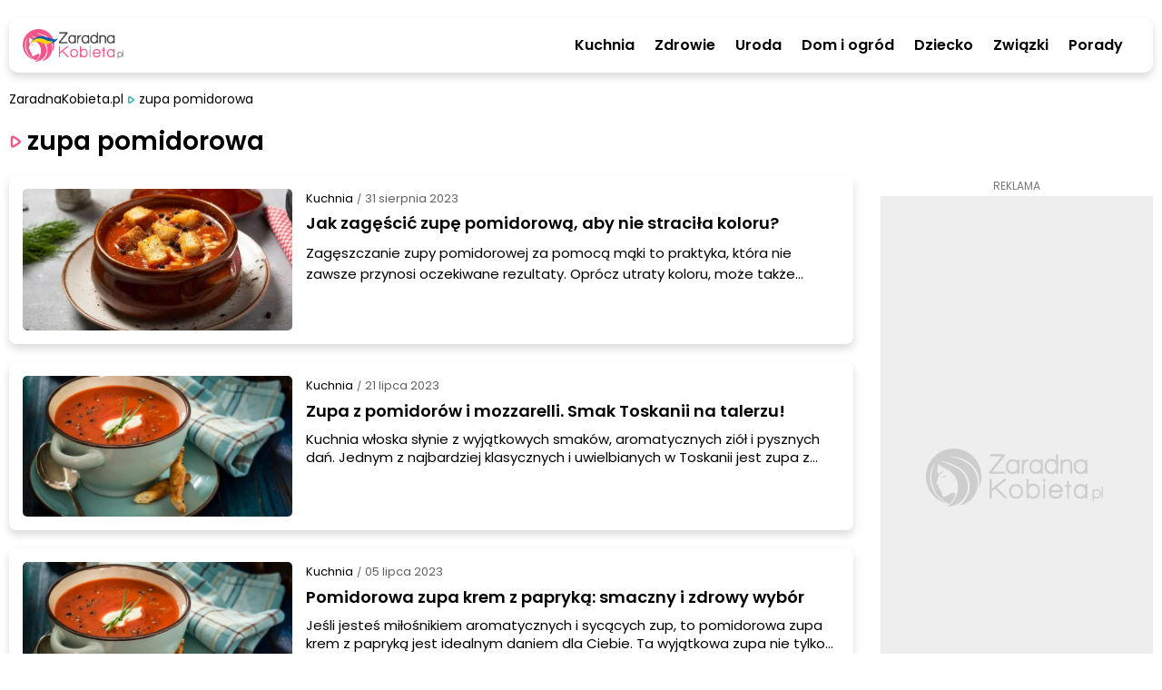

--- FILE ---
content_type: text/html; charset=utf-8
request_url: https://zaradnakobieta.pl/tag/zupa-pomidorowa
body_size: 17657
content:
<!DOCTYPE html><html lang="en"><head><meta charSet="utf-8"/><meta property="fb:app_id" content="1330918037382731"/><script id="gtm-js" async="" src="https://www.googletagmanager.com/gtm.js?id=GTM-PFLLWM4"></script><script>
          window.dataLayer = window.dataLayer || [];
          function gtag(){dataLayer.push(arguments);}
          gtag('js', new Date());
          gtag('config', 'GTM-PFLLWM4');
          function intercept() {
        const scriptTag = document.querySelector('#gtm-js');
        if (scriptTag !== null) {
            scriptTag.addEventListener('load', ()=>{
                window.dataLayer.pushOrig = window.dataLayer.push;
                window.dataLayer.push = (e)=>{
                    if (e.event === 'gtm.historyChange') {
                        setTimeout(function() {
                            window.dataLayer.pushOrig(e);
                        }, parseInt("1000" ?? 0) ?? 1000);
                    } else {
                        window.dataLayer.pushOrig(e);
                    }
                };
            });
        }
    }
          intercept();</script><meta name="viewport" content="width=device-width,initial-scale=1,viewport-fit=cover"/><link rel="shortcut icon" href="/images/zaradna_57x57.png"/><link rel="apple-touch-icon" href="/images/zaradna_57x57.png"/><link rel="apple-touch-icon" sizes="72x72" href="/images/zaradna_72x72.png"/><link rel="apple-touch-icon" sizes="114x114" href="/images/zaradna_114x114.png"/><link rel="apple-touch-icon" sizes="144x144" href="/images/zaradna_144x144.png"/><link rel="alternate" type="application/rss+xml" href="https://zaradnakobieta.pl/rss/newest.xml"/><script type="application/ld+json">{"@context":"http://schema.org/","@type":"WebSite","url":"https://zaradnakobieta.pl","name":"Porady, przepisy, domowe sposoby | ZaradnaKobieta.pl","description":"Sprawdzone porady nie tylko dla kobiet - zdrowie, uroda, gotowanie, przepisy, dom, ogród, związki, dziecko i wiele więcej. Odwiedź portal ZaradnaKobieta.pl"}</script><script type="application/ld+json">{"@context":"http://schema.org/","@type":"Organization","name":"ZaradnaKobieta.pl","alternateName":"ZaradnaKobieta.pl"}</script><link rel="preload" as="image" imagesrcset="/_next/image?url=%2Fimages%2FlogoUA.webp&amp;w=640&amp;q=75 640w, /_next/image?url=%2Fimages%2FlogoUA.webp&amp;w=750&amp;q=75 750w, /_next/image?url=%2Fimages%2FlogoUA.webp&amp;w=828&amp;q=75 828w, /_next/image?url=%2Fimages%2FlogoUA.webp&amp;w=1080&amp;q=75 1080w, /_next/image?url=%2Fimages%2FlogoUA.webp&amp;w=1200&amp;q=75 1200w" imagesizes="100vw"/><script async="" src="https://securepubads.g.doubleclick.net/tag/js/gpt.js"></script><script>
                  window.googletag = window.googletag || {cmd: []};
                  
                  
                      var vignette;
                      var isVignetteAllowed;
                      
                  var anchoredAd;
                  googletag.cmd.push(function() {
                    var najczesciej_czytane=googletag.sizeMapping().addSize([0,0], [300,250]).addSize([340,0], [336,280]).addSize([370,0], [360,280]).addSize([750,0], [728,90]).addSize([1001,0], [160,600]).addSize([1300,0], [300,250]).build();
var najnowsze=googletag.sizeMapping().addSize([0,0], [[300,600],[300,250]]).addSize([340,0], [[300,600],[336,280]]).addSize([370,0], [[300,600],[360,280]]).addSize([750,0], [728,90]).addSize([1001,0], [160,600]).addSize([1300,0], [[300,600],[300,250]]).build();
var vignetteSize=googletag.sizeMapping().addSize([0,0], [300,600]).addSize([360,0], [360,600]).build();

                    googletag.defineSlot('/6651494/ZaradnaKobieta/najczesciej_czytane', [[336,280],[728,90],[160,600],[300,250],[360,280]], 'div-gpt-ad-1649074553981-0').defineSizeMapping(najczesciej_czytane).addService(googletag.pubads());
googletag.defineSlot('/6651494/ZaradnaKobieta/najnowsze', [[300,600],[160,600],[300,250],[336,280],[728,90],[360,280]], 'div-gpt-ad-1649074852444-0').defineSizeMapping(najnowsze).addService(googletag.pubads()); 
                    vignette=googletag.defineSlot('/6651494/ZaradnaKobieta/vignette', [[300,250],[300,600],[360,600],[336,280]], 'div-gpt-ad-1650004808930-0').defineSizeMapping(vignetteSize).addService(googletag.pubads());
                    
                    googletag.pubads().addEventListener('slotRenderEnded', function(event) {
                      
                      
                          if (event.slot.getSlotElementId() === 'div-gpt-ad-1650004808930-0' && event.isEmpty) {
                            googletag.destroySlots([vignette]);
                            document.getElementById('vignette-block-ad').remove();
                            document.getElementById('vignette-block-news').removeAttribute('hidden');
                            document.getElementById('vignette-block-placeholder').setAttribute('hidden', 'true');
                          } else if (event.slot.getSlotElementId() === 'div-gpt-ad-1650004808930-0') {
                            document.getElementById('div-gpt-ad-1650004808930-0-label').removeAttribute('hidden');
                          }
                          
                    });
                    googletag.pubads().enableLazyLoad({
                      fetchMarginPercent: 75,
                      renderMarginPercent: 50,
                      mobileScaling: 1
                    });
                    googletag.enableServices();
                  });
                  
                </script><script>
                  window.googlefc = window.googlefc || {};
                  window.googlefc.ccpa = window.googlefc.ccpa || {};
                  window.googlefc.callbackQueue = window.googlefc.callbackQueue || [];
                  googlefc.callbackQueue.push({
                    'CONSENT_DATA_READY':
                    () => {
                      __tcfapi('getTCData', 2, (data, success) => {
                        if ((success && Object.entries(data.vendor.consents).length === 0) || !success) {
                          isVignetteAllowed = false
                          const checkInterval = setInterval(() => {
                            if (googletag.destroySlots != null) {
                              googletag.destroySlots([vignette]);
                              clearInterval(checkInterval);
                            }
                          }, 100);
                        } else {
                          isVignetteAllowed = true
                        }
                      })
                    }
                  });
              </script><meta name="twitter:description" content="zupa pomidorowa - sprawdzone porady nie tylko dla kobiet. Odwiedź portal ZaradnaKobieta.pl i dowiedz się więcej!"/><script>window.dataLayer = window.dataLayer || [];
          window.dataLayer.push({
            'category': '',
            'author': '',
            'pageViewUrl': '/tag/zupa-pomidorowa',
            'publicationTime': '',
            'modifiedTime': '',
            'postTags': ''
            });
          </script><title>zupa pomidorowa | ZaradnaKobieta.pl</title><meta name="robots" content="index,follow"/><meta name="googlebot" content="index,follow"/><meta name="description" content="zupa pomidorowa - sprawdzone porady nie tylko dla kobiet. Odwiedź portal ZaradnaKobieta.pl i dowiedz się więcej!"/><meta property="og:url" content="https://zaradnakobieta.pl/tag/zupa-pomidorowa"/><meta property="og:type" content="article"/><meta property="og:title" content="zupa pomidorowa | ZaradnaKobieta.pl"/><meta property="og:description" content="zupa pomidorowa - sprawdzone porady nie tylko dla kobiet. Odwiedź portal ZaradnaKobieta.pl i dowiedz się więcej!"/><meta property="og:image" content="https://zaradnakobieta.pl/images/logo.png"/><link rel="canonical" href="https://zaradnakobieta.pl/tag/zupa-pomidorowa"/><link rel="preload" as="image" imagesrcset="/_next/image?url=https%3A%2F%2Fcdn.zaradnakobieta.pl%2Fstatic%2Flibrary%2Fmedia%2Fimage%2F2-main-1693422314.webp&amp;w=640&amp;q=75 640w, /_next/image?url=https%3A%2F%2Fcdn.zaradnakobieta.pl%2Fstatic%2Flibrary%2Fmedia%2Fimage%2F2-main-1693422314.webp&amp;w=750&amp;q=75 750w, /_next/image?url=https%3A%2F%2Fcdn.zaradnakobieta.pl%2Fstatic%2Flibrary%2Fmedia%2Fimage%2F2-main-1693422314.webp&amp;w=828&amp;q=75 828w, /_next/image?url=https%3A%2F%2Fcdn.zaradnakobieta.pl%2Fstatic%2Flibrary%2Fmedia%2Fimage%2F2-main-1693422314.webp&amp;w=1080&amp;q=75 1080w, /_next/image?url=https%3A%2F%2Fcdn.zaradnakobieta.pl%2Fstatic%2Flibrary%2Fmedia%2Fimage%2F2-main-1693422314.webp&amp;w=1200&amp;q=75 1200w" imagesizes="100vw"/><link rel="preload" as="image" imagesrcset="/_next/image?url=https%3A%2F%2Fcdn.zaradnakobieta.pl%2Fstatic%2Flibrary%2Fmedia%2Fimage%2F8-main-1689855958.webp&amp;w=640&amp;q=75 640w, /_next/image?url=https%3A%2F%2Fcdn.zaradnakobieta.pl%2Fstatic%2Flibrary%2Fmedia%2Fimage%2F8-main-1689855958.webp&amp;w=750&amp;q=75 750w, /_next/image?url=https%3A%2F%2Fcdn.zaradnakobieta.pl%2Fstatic%2Flibrary%2Fmedia%2Fimage%2F8-main-1689855958.webp&amp;w=828&amp;q=75 828w, /_next/image?url=https%3A%2F%2Fcdn.zaradnakobieta.pl%2Fstatic%2Flibrary%2Fmedia%2Fimage%2F8-main-1689855958.webp&amp;w=1080&amp;q=75 1080w, /_next/image?url=https%3A%2F%2Fcdn.zaradnakobieta.pl%2Fstatic%2Flibrary%2Fmedia%2Fimage%2F8-main-1689855958.webp&amp;w=1200&amp;q=75 1200w" imagesizes="100vw"/><link rel="preload" as="image" imagesrcset="/_next/image?url=https%3A%2F%2Fcdn.zaradnakobieta.pl%2Fstatic%2Flibrary%2Fmedia%2Fimage%2Fzupa-pomidorowa-roberta-maklowicza-2-main-1688470322.webp&amp;w=640&amp;q=75 640w, /_next/image?url=https%3A%2F%2Fcdn.zaradnakobieta.pl%2Fstatic%2Flibrary%2Fmedia%2Fimage%2Fzupa-pomidorowa-roberta-maklowicza-2-main-1688470322.webp&amp;w=750&amp;q=75 750w, /_next/image?url=https%3A%2F%2Fcdn.zaradnakobieta.pl%2Fstatic%2Flibrary%2Fmedia%2Fimage%2Fzupa-pomidorowa-roberta-maklowicza-2-main-1688470322.webp&amp;w=828&amp;q=75 828w, /_next/image?url=https%3A%2F%2Fcdn.zaradnakobieta.pl%2Fstatic%2Flibrary%2Fmedia%2Fimage%2Fzupa-pomidorowa-roberta-maklowicza-2-main-1688470322.webp&amp;w=1080&amp;q=75 1080w, /_next/image?url=https%3A%2F%2Fcdn.zaradnakobieta.pl%2Fstatic%2Flibrary%2Fmedia%2Fimage%2Fzupa-pomidorowa-roberta-maklowicza-2-main-1688470322.webp&amp;w=1200&amp;q=75 1200w" imagesizes="100vw"/><link rel="preload" as="image" imagesrcset="/_next/image?url=https%3A%2F%2Fcdn.zaradnakobieta.pl%2Fstatic%2Flibrary%2Fmedia%2Fimage%2Fzaradna-zdj-dorota-47-main-1687419202.webp&amp;w=640&amp;q=75 640w, /_next/image?url=https%3A%2F%2Fcdn.zaradnakobieta.pl%2Fstatic%2Flibrary%2Fmedia%2Fimage%2Fzaradna-zdj-dorota-47-main-1687419202.webp&amp;w=750&amp;q=75 750w, /_next/image?url=https%3A%2F%2Fcdn.zaradnakobieta.pl%2Fstatic%2Flibrary%2Fmedia%2Fimage%2Fzaradna-zdj-dorota-47-main-1687419202.webp&amp;w=828&amp;q=75 828w, /_next/image?url=https%3A%2F%2Fcdn.zaradnakobieta.pl%2Fstatic%2Flibrary%2Fmedia%2Fimage%2Fzaradna-zdj-dorota-47-main-1687419202.webp&amp;w=1080&amp;q=75 1080w, /_next/image?url=https%3A%2F%2Fcdn.zaradnakobieta.pl%2Fstatic%2Flibrary%2Fmedia%2Fimage%2Fzaradna-zdj-dorota-47-main-1687419202.webp&amp;w=1200&amp;q=75 1200w" imagesizes="100vw"/><link rel="preload" as="image" imagesrcset="/_next/image?url=https%3A%2F%2Fcdn.zaradnakobieta.pl%2Fstatic%2Flibrary%2Fmedia%2Fimage%2Fzaradna-zdj-dorota-2023-05-13t231915060-main-1684505947.webp&amp;w=640&amp;q=75 640w, /_next/image?url=https%3A%2F%2Fcdn.zaradnakobieta.pl%2Fstatic%2Flibrary%2Fmedia%2Fimage%2Fzaradna-zdj-dorota-2023-05-13t231915060-main-1684505947.webp&amp;w=750&amp;q=75 750w, /_next/image?url=https%3A%2F%2Fcdn.zaradnakobieta.pl%2Fstatic%2Flibrary%2Fmedia%2Fimage%2Fzaradna-zdj-dorota-2023-05-13t231915060-main-1684505947.webp&amp;w=828&amp;q=75 828w, /_next/image?url=https%3A%2F%2Fcdn.zaradnakobieta.pl%2Fstatic%2Flibrary%2Fmedia%2Fimage%2Fzaradna-zdj-dorota-2023-05-13t231915060-main-1684505947.webp&amp;w=1080&amp;q=75 1080w, /_next/image?url=https%3A%2F%2Fcdn.zaradnakobieta.pl%2Fstatic%2Flibrary%2Fmedia%2Fimage%2Fzaradna-zdj-dorota-2023-05-13t231915060-main-1684505947.webp&amp;w=1200&amp;q=75 1200w" imagesizes="100vw"/><link rel="preload" as="image" imagesrcset="/_next/image?url=https%3A%2F%2Fcdn.zaradnakobieta.pl%2Fstatic%2Flibrary%2Fmedia%2Fimage%2Fzaradna-zdj-dorota-2023-05-18t102548720-main-1684399164.webp&amp;w=640&amp;q=75 640w, /_next/image?url=https%3A%2F%2Fcdn.zaradnakobieta.pl%2Fstatic%2Flibrary%2Fmedia%2Fimage%2Fzaradna-zdj-dorota-2023-05-18t102548720-main-1684399164.webp&amp;w=750&amp;q=75 750w, /_next/image?url=https%3A%2F%2Fcdn.zaradnakobieta.pl%2Fstatic%2Flibrary%2Fmedia%2Fimage%2Fzaradna-zdj-dorota-2023-05-18t102548720-main-1684399164.webp&amp;w=828&amp;q=75 828w, /_next/image?url=https%3A%2F%2Fcdn.zaradnakobieta.pl%2Fstatic%2Flibrary%2Fmedia%2Fimage%2Fzaradna-zdj-dorota-2023-05-18t102548720-main-1684399164.webp&amp;w=1080&amp;q=75 1080w, /_next/image?url=https%3A%2F%2Fcdn.zaradnakobieta.pl%2Fstatic%2Flibrary%2Fmedia%2Fimage%2Fzaradna-zdj-dorota-2023-05-18t102548720-main-1684399164.webp&amp;w=1200&amp;q=75 1200w" imagesizes="100vw"/><link rel="preload" as="image" imagesrcset="/_next/image?url=%2Fimages%2FwhiteLogo.webp&amp;w=640&amp;q=75 640w, /_next/image?url=%2Fimages%2FwhiteLogo.webp&amp;w=750&amp;q=75 750w, /_next/image?url=%2Fimages%2FwhiteLogo.webp&amp;w=828&amp;q=75 828w, /_next/image?url=%2Fimages%2FwhiteLogo.webp&amp;w=1080&amp;q=75 1080w, /_next/image?url=%2Fimages%2FwhiteLogo.webp&amp;w=1200&amp;q=75 1200w" imagesizes="100vw"/><link rel="preload" as="image" imagesrcset="/_next/image?url=%2Fimages%2Ficon-facebook.svg&amp;w=32&amp;q=75 1x, /_next/image?url=%2Fimages%2Ficon-facebook.svg&amp;w=48&amp;q=75 2x"/><meta name="next-head-count" content="36"/><link rel="preload" href="/_next/static/css/48b6f24905576d3c.css" as="style"/><link rel="stylesheet" href="/_next/static/css/48b6f24905576d3c.css" data-n-g=""/><link rel="preload" href="/_next/static/css/e16d74607638a9e8.css" as="style"/><link rel="stylesheet" href="/_next/static/css/e16d74607638a9e8.css" data-n-p=""/><noscript data-n-css=""></noscript><script defer="" nomodule="" src="/_next/static/chunks/polyfills-5cd94c89d3acac5f.js"></script><script src="/_next/static/chunks/webpack-378e68e29c265886.js" defer=""></script><script src="/_next/static/chunks/framework-367f3d730b7e3165.js" defer=""></script><script src="/_next/static/chunks/main-923bc199366cb52c.js" defer=""></script><script src="/_next/static/chunks/pages/_app-194146eac1009be9.js" defer=""></script><script src="/_next/static/chunks/962-b7b937491c8763f3.js" defer=""></script><script src="/_next/static/chunks/95-ee07d841621a8c59.js" defer=""></script><script src="/_next/static/chunks/764-0000fe2be907b0ba.js" defer=""></script><script src="/_next/static/chunks/945-5d9124beb3671bfc.js" defer=""></script><script src="/_next/static/chunks/424-114cb18775956174.js" defer=""></script><script src="/_next/static/chunks/370-7ef1ce83933a16cb.js" defer=""></script><script src="/_next/static/chunks/pages/tag/%5B...slug%5D-917bda34e1c76597.js" defer=""></script><script src="/_next/static/gT0dyf0RJuuIhuFEi3PxB/_buildManifest.js" defer=""></script><script src="/_next/static/gT0dyf0RJuuIhuFEi3PxB/_ssgManifest.js" defer=""></script><script src="/_next/static/gT0dyf0RJuuIhuFEi3PxB/_middlewareManifest.js" defer=""></script></head><body><div id="__next" data-reactroot=""><main class="style_container__mosVV"><div><div class="style_closedContainer__8rVag"><div class="style_closedTopContent__r_TKN"><div class="style_logoContainer__PPFFJ"><div class="style_logo__vktrK"><a href="/"><span style="box-sizing:border-box;display:block;overflow:hidden;width:initial;height:initial;background:none;opacity:1;border:0;margin:0;padding:0;position:relative"><span style="box-sizing:border-box;display:block;width:initial;height:initial;background:none;opacity:1;border:0;margin:0;padding:0;padding-top:32.432432432432435%"></span><img alt="Porady, przepisy, domowe sposoby | ZaradnaKobieta.pl" sizes="100vw" srcSet="/_next/image?url=%2Fimages%2FlogoUA.webp&amp;w=640&amp;q=75 640w, /_next/image?url=%2Fimages%2FlogoUA.webp&amp;w=750&amp;q=75 750w, /_next/image?url=%2Fimages%2FlogoUA.webp&amp;w=828&amp;q=75 828w, /_next/image?url=%2Fimages%2FlogoUA.webp&amp;w=1080&amp;q=75 1080w, /_next/image?url=%2Fimages%2FlogoUA.webp&amp;w=1200&amp;q=75 1200w" src="/_next/image?url=%2Fimages%2FlogoUA.webp&amp;w=1200&amp;q=75" decoding="async" data-nimg="responsive" style="position:absolute;top:0;left:0;bottom:0;right:0;box-sizing:border-box;padding:0;border:none;margin:auto;display:block;width:0;height:0;min-width:100%;max-width:100%;min-height:100%;max-height:100%"/><noscript><img alt="Porady, przepisy, domowe sposoby | ZaradnaKobieta.pl" sizes="100vw" srcSet="/_next/image?url=%2Fimages%2FlogoUA.webp&amp;w=640&amp;q=75 640w, /_next/image?url=%2Fimages%2FlogoUA.webp&amp;w=750&amp;q=75 750w, /_next/image?url=%2Fimages%2FlogoUA.webp&amp;w=828&amp;q=75 828w, /_next/image?url=%2Fimages%2FlogoUA.webp&amp;w=1080&amp;q=75 1080w, /_next/image?url=%2Fimages%2FlogoUA.webp&amp;w=1200&amp;q=75 1200w" src="/_next/image?url=%2Fimages%2FlogoUA.webp&amp;w=1200&amp;q=75" decoding="async" data-nimg="responsive" style="position:absolute;top:0;left:0;bottom:0;right:0;box-sizing:border-box;padding:0;border:none;margin:auto;display:block;width:0;height:0;min-width:100%;max-width:100%;min-height:100%;max-height:100%" loading="lazy"/></noscript></span></a></div></div><div class="style_menuLinksContainer__P7lgP"><a href="/kuchnia" class="style_link__M53WS">Kuchnia</a><a href="/zdrowie" class="style_link__M53WS">Zdrowie</a><a href="/uroda" class="style_link__M53WS">Uroda</a><a href="/dom-i-ogrod" class="style_link__M53WS">Dom i ogród</a><a href="/dziecko" class="style_link__M53WS">Dziecko</a><a href="/zwiazki" class="style_link__M53WS">Związki</a><a href="/porady" class="style_link__M53WS">Porady</a></div><div class="style_mobileMenuButton__bLl6f"><svg width="34" height="34" viewBox="0 0 34 34" fill="none" xmlns="http://www.w3.org/2000/svg"><path fill-rule="evenodd" clip-rule="evenodd" d="M4 9.5A1.5 1.5 0 0 1 5.5 8h21.774a1.5 1.5 0 0 1 0 3H5.5A1.5 1.5 0 0 1 4 9.5zm7 7.212a1.5 1.5 0 0 1 1.5-1.5h15a1.5 1.5 0 0 1 0 3h-15a1.5 1.5 0 0 1-1.5-1.5zm-5.5 6.244a1.5 1.5 0 0 0 0 3h21.774a1.5 1.5 0 0 0 0-3H5.5z" fill="#1BB1AA"></path></svg></div><div class="style_hideMobileMenuButton__2owlN"><svg width="34" height="34" viewBox="0 0 34 34" fill="none" xmlns="http://www.w3.org/2000/svg"><path d="M17 31.167c7.824 0 14.167-6.343 14.167-14.167S24.824 2.833 17 2.833 2.833 9.176 2.833 17 9.176 31.167 17 31.167zM21.25 12.75l-8.5 8.5M12.75 12.75l8.5 8.5" stroke="#25B4AD" stroke-width="3" stroke-linecap="round" stroke-linejoin="round"></path></svg></div></div></div><div class="style_content__wIFs7"><div class="TagArticleList_breadcrumbsSection__FTN7D"><ul class="style_breadcrumb__6NVSm"><li><a href="/">ZaradnaKobieta.pl</a></li><li><div class="style_marker__HBiim"><svg width="7" height="12" viewBox="0 0 11 17" fill="none" xmlns="http://www.w3.org/2000/svg"><path fill-rule="evenodd" clip-rule="evenodd" d="m2.325 2.337.17.016c.306.046.72.185 1.087.33 1.67.65 4.937 2.844 6.186 4.175l.364.389.13.15c.265.336.405.749.405 1.171 0 .398-.125.79-.364 1.116-.064.087-.14.171-.308.35l-.44.458c-1.322 1.292-4.185 3.208-5.81 3.892-.452.19-1.1.405-1.41.412a1.9 1.9 0 0 1-1.74-1.024c-.089-.17-.198-.575-.28-.954L.23 12.39c-.15-.93-.233-2.34-.231-3.822l.002-.47c.015-1.396.103-2.668.255-3.495.06-.337.195-.917.273-1.105.169-.405.474-.733.851-.935.292-.158.623-.238.944-.227zm.428 2.462-.202-.074-.043.205-.055.324c-.115.786-.182 2.007-.18 3.315l.001.454c.014 1.2.086 2.302.2 2.998l.078.382.313-.114c1.438-.605 4.293-2.54 5.26-3.583l.13-.14-.345-.356C6.75 7.1 4.033 5.296 2.753 4.799z" fill="#1bb1aa"></path></svg></div>zupa pomidorowa</li></ul></div><div class="TagArticleList_titleContainer__Y9WIs"><svg width="15" height="18" viewBox="0 0 11 17" fill="none" xmlns="http://www.w3.org/2000/svg"><path fill-rule="evenodd" clip-rule="evenodd" d="m2.325 2.337.17.016c.306.046.72.185 1.087.33 1.67.65 4.937 2.844 6.186 4.175l.364.389.13.15c.265.336.405.749.405 1.171 0 .398-.125.79-.364 1.116-.064.087-.14.171-.308.35l-.44.458c-1.322 1.292-4.185 3.208-5.81 3.892-.452.19-1.1.405-1.41.412a1.9 1.9 0 0 1-1.74-1.024c-.089-.17-.198-.575-.28-.954L.23 12.39c-.15-.93-.233-2.34-.231-3.822l.002-.47c.015-1.396.103-2.668.255-3.495.06-.337.195-.917.273-1.105.169-.405.474-.733.851-.935.292-.158.623-.238.944-.227zm.428 2.462-.202-.074-.043.205-.055.324c-.115.786-.182 2.007-.18 3.315l.001.454c.014 1.2.086 2.302.2 2.998l.078.382.313-.114c1.438-.605 4.293-2.54 5.26-3.583l.13-.14-.345-.356C6.75 7.1 4.033 5.296 2.753 4.799z" fill="#F35588"></path></svg><h1 class="TagArticleList_title__H6k__">zupa pomidorowa</h1></div><div class="TagArticleList_mainSection__lm_jK"><div class="TagArticleList_mainSectionListColumn__xNaAm"><div class="TagArticleList_firstArticleContainer__36wBU"><div class="style_container__W_Sgq"><div class="style_imageContainer__sPbue"><div class="style_image__HRL_h"><a href="/jak-zagescic-zupe-pomidorowa-aby-nie-stracila-koloru-1693422314"><span style="box-sizing:border-box;display:block;overflow:hidden;width:initial;height:initial;background:none;opacity:1;border:0;margin:0;padding:0;position:relative"><span style="box-sizing:border-box;display:block;width:initial;height:initial;background:none;opacity:1;border:0;margin:0;padding:0;padding-top:52.3728813559322%"></span><img alt="zupa pomidorowa w garnuszku" sizes="100vw" srcSet="/_next/image?url=https%3A%2F%2Fcdn.zaradnakobieta.pl%2Fstatic%2Flibrary%2Fmedia%2Fimage%2F2-main-1693422314.webp&amp;w=640&amp;q=75 640w, /_next/image?url=https%3A%2F%2Fcdn.zaradnakobieta.pl%2Fstatic%2Flibrary%2Fmedia%2Fimage%2F2-main-1693422314.webp&amp;w=750&amp;q=75 750w, /_next/image?url=https%3A%2F%2Fcdn.zaradnakobieta.pl%2Fstatic%2Flibrary%2Fmedia%2Fimage%2F2-main-1693422314.webp&amp;w=828&amp;q=75 828w, /_next/image?url=https%3A%2F%2Fcdn.zaradnakobieta.pl%2Fstatic%2Flibrary%2Fmedia%2Fimage%2F2-main-1693422314.webp&amp;w=1080&amp;q=75 1080w, /_next/image?url=https%3A%2F%2Fcdn.zaradnakobieta.pl%2Fstatic%2Flibrary%2Fmedia%2Fimage%2F2-main-1693422314.webp&amp;w=1200&amp;q=75 1200w" src="/_next/image?url=https%3A%2F%2Fcdn.zaradnakobieta.pl%2Fstatic%2Flibrary%2Fmedia%2Fimage%2F2-main-1693422314.webp&amp;w=1200&amp;q=75" decoding="async" data-nimg="responsive" style="position:absolute;top:0;left:0;bottom:0;right:0;box-sizing:border-box;padding:0;border:none;margin:auto;display:block;width:0;height:0;min-width:100%;max-width:100%;min-height:100%;max-height:100%;filter:blur(20px);background-size:cover;background-image:url(&quot;[data-uri]&quot;);background-position:0% 0%"/><noscript><img alt="zupa pomidorowa w garnuszku" sizes="100vw" srcSet="/_next/image?url=https%3A%2F%2Fcdn.zaradnakobieta.pl%2Fstatic%2Flibrary%2Fmedia%2Fimage%2F2-main-1693422314.webp&amp;w=640&amp;q=75 640w, /_next/image?url=https%3A%2F%2Fcdn.zaradnakobieta.pl%2Fstatic%2Flibrary%2Fmedia%2Fimage%2F2-main-1693422314.webp&amp;w=750&amp;q=75 750w, /_next/image?url=https%3A%2F%2Fcdn.zaradnakobieta.pl%2Fstatic%2Flibrary%2Fmedia%2Fimage%2F2-main-1693422314.webp&amp;w=828&amp;q=75 828w, /_next/image?url=https%3A%2F%2Fcdn.zaradnakobieta.pl%2Fstatic%2Flibrary%2Fmedia%2Fimage%2F2-main-1693422314.webp&amp;w=1080&amp;q=75 1080w, /_next/image?url=https%3A%2F%2Fcdn.zaradnakobieta.pl%2Fstatic%2Flibrary%2Fmedia%2Fimage%2F2-main-1693422314.webp&amp;w=1200&amp;q=75 1200w" src="/_next/image?url=https%3A%2F%2Fcdn.zaradnakobieta.pl%2Fstatic%2Flibrary%2Fmedia%2Fimage%2F2-main-1693422314.webp&amp;w=1200&amp;q=75" decoding="async" data-nimg="responsive" style="position:absolute;top:0;left:0;bottom:0;right:0;box-sizing:border-box;padding:0;border:none;margin:auto;display:block;width:0;height:0;min-width:100%;max-width:100%;min-height:100%;max-height:100%" loading="eager"/></noscript></span></a></div></div><div class="style_content__bw6kv"><div class="style_basicInfo__YLT0K"><a href="/kuchnia">Kuchnia</a><div class="style_infoDivider__haqUb">/</div><div class="style_date__Am68C"><span>31 sierpnia 2023</span></div></div><div class="style_textLinkContainer__9fF4h"><a href="/jak-zagescic-zupe-pomidorowa-aby-nie-stracila-koloru-1693422314"><h2 class="style_title__3Groi">Jak zagęścić zupę pomidorową, aby nie straciła koloru?</h2><div class="style_description__FXvxC">Zagęszczanie zupy pomidorowej za pomocą mąki to praktyka, która nie zawsze przynosi oczekiwane rezultaty. Oprócz utraty koloru, może także wpłynąć na zmianę smaku oraz aromatu. Warto więc sięgnąć po skuteczniejszy i delikatniejszy sposób – koncentrat pomidorowy.

</div></a></div></div></div></div><div class="TagArticleList_articleTile__75dbC"><div class="style_container__C8S58"><div class="style_imageContainer__Yf0b9"><div class="style_image__k9taa"><a href="/zupa-z-pomidorow-i-mozzarelli-smak-toskanii-na-talerzu-1689851196"><span style="box-sizing:border-box;display:block;overflow:hidden;width:initial;height:initial;background:none;opacity:1;border:0;margin:0;padding:0;position:relative"><span style="box-sizing:border-box;display:block;width:initial;height:initial;background:none;opacity:1;border:0;margin:0;padding:0;padding-top:52.35069885641678%"></span><img alt="Główne zdjęcie - Zupa z pomidorów i mozzarelli. Smak Toskanii na talerzu!" sizes="100vw" srcSet="/_next/image?url=https%3A%2F%2Fcdn.zaradnakobieta.pl%2Fstatic%2Flibrary%2Fmedia%2Fimage%2F8-main-1689855958.webp&amp;w=640&amp;q=75 640w, /_next/image?url=https%3A%2F%2Fcdn.zaradnakobieta.pl%2Fstatic%2Flibrary%2Fmedia%2Fimage%2F8-main-1689855958.webp&amp;w=750&amp;q=75 750w, /_next/image?url=https%3A%2F%2Fcdn.zaradnakobieta.pl%2Fstatic%2Flibrary%2Fmedia%2Fimage%2F8-main-1689855958.webp&amp;w=828&amp;q=75 828w, /_next/image?url=https%3A%2F%2Fcdn.zaradnakobieta.pl%2Fstatic%2Flibrary%2Fmedia%2Fimage%2F8-main-1689855958.webp&amp;w=1080&amp;q=75 1080w, /_next/image?url=https%3A%2F%2Fcdn.zaradnakobieta.pl%2Fstatic%2Flibrary%2Fmedia%2Fimage%2F8-main-1689855958.webp&amp;w=1200&amp;q=75 1200w" src="/_next/image?url=https%3A%2F%2Fcdn.zaradnakobieta.pl%2Fstatic%2Flibrary%2Fmedia%2Fimage%2F8-main-1689855958.webp&amp;w=1200&amp;q=75" decoding="async" data-nimg="responsive" style="position:absolute;top:0;left:0;bottom:0;right:0;box-sizing:border-box;padding:0;border:none;margin:auto;display:block;width:0;height:0;min-width:100%;max-width:100%;min-height:100%;max-height:100%;filter:blur(20px);background-size:cover;background-image:url(&quot;[data-uri]&quot;);background-position:0% 0%"/><noscript><img alt="Główne zdjęcie - Zupa z pomidorów i mozzarelli. Smak Toskanii na talerzu!" sizes="100vw" srcSet="/_next/image?url=https%3A%2F%2Fcdn.zaradnakobieta.pl%2Fstatic%2Flibrary%2Fmedia%2Fimage%2F8-main-1689855958.webp&amp;w=640&amp;q=75 640w, /_next/image?url=https%3A%2F%2Fcdn.zaradnakobieta.pl%2Fstatic%2Flibrary%2Fmedia%2Fimage%2F8-main-1689855958.webp&amp;w=750&amp;q=75 750w, /_next/image?url=https%3A%2F%2Fcdn.zaradnakobieta.pl%2Fstatic%2Flibrary%2Fmedia%2Fimage%2F8-main-1689855958.webp&amp;w=828&amp;q=75 828w, /_next/image?url=https%3A%2F%2Fcdn.zaradnakobieta.pl%2Fstatic%2Flibrary%2Fmedia%2Fimage%2F8-main-1689855958.webp&amp;w=1080&amp;q=75 1080w, /_next/image?url=https%3A%2F%2Fcdn.zaradnakobieta.pl%2Fstatic%2Flibrary%2Fmedia%2Fimage%2F8-main-1689855958.webp&amp;w=1200&amp;q=75 1200w" src="/_next/image?url=https%3A%2F%2Fcdn.zaradnakobieta.pl%2Fstatic%2Flibrary%2Fmedia%2Fimage%2F8-main-1689855958.webp&amp;w=1200&amp;q=75" decoding="async" data-nimg="responsive" style="position:absolute;top:0;left:0;bottom:0;right:0;box-sizing:border-box;padding:0;border:none;margin:auto;display:block;width:0;height:0;min-width:100%;max-width:100%;min-height:100%;max-height:100%" loading="eager"/></noscript></span></a></div></div><div class="style_content__7i1zL"><div class="style_basicInfo__WGNXI"><a href="/kuchnia">Kuchnia</a><div class="style_infoDivider__uNEth">/</div><div class="style_date__RFQs6"><span>21 lipca 2023</span></div></div><a href="/zupa-z-pomidorow-i-mozzarelli-smak-toskanii-na-talerzu-1689851196"><h2 class="style_title__1jgXa">Zupa z pomidorów i mozzarelli. Smak Toskanii na talerzu!</h2><div class="style_description__v2WDt">Kuchnia włoska słynie z wyjątkowych smaków, aromatycznych ziół i pysznych dań. Jednym z najbardziej klasycznych i uwielbianych w Toskanii jest zupa z pomidorów i mozzarelli. To proste, a jednocześnie niezwykle smaczne danie, które wyciąga na powierzchnię esencję włoskiego słońca i miłości do jedzenia. </div></a></div></div></div><div class="TagArticleList_articleTile__75dbC"><div class="style_container__C8S58"><div class="style_imageContainer__Yf0b9"><div class="style_image__k9taa"><a href="/pomidorowa-zupa-krem-z-papryka-smaczny-i-zdrowy-wybor-1688470322"><span style="box-sizing:border-box;display:block;overflow:hidden;width:initial;height:initial;background:none;opacity:1;border:0;margin:0;padding:0;position:relative"><span style="box-sizing:border-box;display:block;width:initial;height:initial;background:none;opacity:1;border:0;margin:0;padding:0;padding-top:52.35069885641678%"></span><img alt="Główne zdjęcie - Pomidorowa zupa krem z papryką: smaczny i zdrowy wybór" sizes="100vw" srcSet="/_next/image?url=https%3A%2F%2Fcdn.zaradnakobieta.pl%2Fstatic%2Flibrary%2Fmedia%2Fimage%2Fzupa-pomidorowa-roberta-maklowicza-2-main-1688470322.webp&amp;w=640&amp;q=75 640w, /_next/image?url=https%3A%2F%2Fcdn.zaradnakobieta.pl%2Fstatic%2Flibrary%2Fmedia%2Fimage%2Fzupa-pomidorowa-roberta-maklowicza-2-main-1688470322.webp&amp;w=750&amp;q=75 750w, /_next/image?url=https%3A%2F%2Fcdn.zaradnakobieta.pl%2Fstatic%2Flibrary%2Fmedia%2Fimage%2Fzupa-pomidorowa-roberta-maklowicza-2-main-1688470322.webp&amp;w=828&amp;q=75 828w, /_next/image?url=https%3A%2F%2Fcdn.zaradnakobieta.pl%2Fstatic%2Flibrary%2Fmedia%2Fimage%2Fzupa-pomidorowa-roberta-maklowicza-2-main-1688470322.webp&amp;w=1080&amp;q=75 1080w, /_next/image?url=https%3A%2F%2Fcdn.zaradnakobieta.pl%2Fstatic%2Flibrary%2Fmedia%2Fimage%2Fzupa-pomidorowa-roberta-maklowicza-2-main-1688470322.webp&amp;w=1200&amp;q=75 1200w" src="/_next/image?url=https%3A%2F%2Fcdn.zaradnakobieta.pl%2Fstatic%2Flibrary%2Fmedia%2Fimage%2Fzupa-pomidorowa-roberta-maklowicza-2-main-1688470322.webp&amp;w=1200&amp;q=75" decoding="async" data-nimg="responsive" style="position:absolute;top:0;left:0;bottom:0;right:0;box-sizing:border-box;padding:0;border:none;margin:auto;display:block;width:0;height:0;min-width:100%;max-width:100%;min-height:100%;max-height:100%;filter:blur(20px);background-size:cover;background-image:url(&quot;[data-uri]&quot;);background-position:0% 0%"/><noscript><img alt="Główne zdjęcie - Pomidorowa zupa krem z papryką: smaczny i zdrowy wybór" sizes="100vw" srcSet="/_next/image?url=https%3A%2F%2Fcdn.zaradnakobieta.pl%2Fstatic%2Flibrary%2Fmedia%2Fimage%2Fzupa-pomidorowa-roberta-maklowicza-2-main-1688470322.webp&amp;w=640&amp;q=75 640w, /_next/image?url=https%3A%2F%2Fcdn.zaradnakobieta.pl%2Fstatic%2Flibrary%2Fmedia%2Fimage%2Fzupa-pomidorowa-roberta-maklowicza-2-main-1688470322.webp&amp;w=750&amp;q=75 750w, /_next/image?url=https%3A%2F%2Fcdn.zaradnakobieta.pl%2Fstatic%2Flibrary%2Fmedia%2Fimage%2Fzupa-pomidorowa-roberta-maklowicza-2-main-1688470322.webp&amp;w=828&amp;q=75 828w, /_next/image?url=https%3A%2F%2Fcdn.zaradnakobieta.pl%2Fstatic%2Flibrary%2Fmedia%2Fimage%2Fzupa-pomidorowa-roberta-maklowicza-2-main-1688470322.webp&amp;w=1080&amp;q=75 1080w, /_next/image?url=https%3A%2F%2Fcdn.zaradnakobieta.pl%2Fstatic%2Flibrary%2Fmedia%2Fimage%2Fzupa-pomidorowa-roberta-maklowicza-2-main-1688470322.webp&amp;w=1200&amp;q=75 1200w" src="/_next/image?url=https%3A%2F%2Fcdn.zaradnakobieta.pl%2Fstatic%2Flibrary%2Fmedia%2Fimage%2Fzupa-pomidorowa-roberta-maklowicza-2-main-1688470322.webp&amp;w=1200&amp;q=75" decoding="async" data-nimg="responsive" style="position:absolute;top:0;left:0;bottom:0;right:0;box-sizing:border-box;padding:0;border:none;margin:auto;display:block;width:0;height:0;min-width:100%;max-width:100%;min-height:100%;max-height:100%" loading="eager"/></noscript></span></a></div></div><div class="style_content__7i1zL"><div class="style_basicInfo__WGNXI"><a href="/kuchnia">Kuchnia</a><div class="style_infoDivider__uNEth">/</div><div class="style_date__RFQs6"><span>05 lipca 2023</span></div></div><a href="/pomidorowa-zupa-krem-z-papryka-smaczny-i-zdrowy-wybor-1688470322"><h2 class="style_title__1jgXa">Pomidorowa zupa krem z papryką: smaczny i zdrowy wybór</h2><div class="style_description__v2WDt">Jeśli jesteś miłośnikiem aromatycznych i sycących zup, to pomidorowa zupa krem z papryką jest idealnym daniem dla Ciebie. Ta wyjątkowa zupa nie tylko smakuje wyśmienicie, ale także ma wiele właściwości zdrowotnych. Dowiedz się jak ją zrobić i zachwyć swoich domowników pomidorówką jak marzenie!</div></a></div></div></div><div class="TagArticleList_articleTile__75dbC"><div class="style_container__C8S58"><div class="style_imageContainer__Yf0b9"><div class="style_image__k9taa"><a href="/tradycyjna-zupa-pomidorowa-przepis-na-danie-z-polskiej-kuchni-1687419202"><span style="box-sizing:border-box;display:block;overflow:hidden;width:initial;height:initial;background:none;opacity:1;border:0;margin:0;padding:0;position:relative"><span style="box-sizing:border-box;display:block;width:initial;height:initial;background:none;opacity:1;border:0;margin:0;padding:0;padding-top:52.35069885641678%"></span><img alt="Główne zdjęcie -  Tradycyjna zupa pomidorowa – przepis na danie z polskiej kuchni" sizes="100vw" srcSet="/_next/image?url=https%3A%2F%2Fcdn.zaradnakobieta.pl%2Fstatic%2Flibrary%2Fmedia%2Fimage%2Fzaradna-zdj-dorota-47-main-1687419202.webp&amp;w=640&amp;q=75 640w, /_next/image?url=https%3A%2F%2Fcdn.zaradnakobieta.pl%2Fstatic%2Flibrary%2Fmedia%2Fimage%2Fzaradna-zdj-dorota-47-main-1687419202.webp&amp;w=750&amp;q=75 750w, /_next/image?url=https%3A%2F%2Fcdn.zaradnakobieta.pl%2Fstatic%2Flibrary%2Fmedia%2Fimage%2Fzaradna-zdj-dorota-47-main-1687419202.webp&amp;w=828&amp;q=75 828w, /_next/image?url=https%3A%2F%2Fcdn.zaradnakobieta.pl%2Fstatic%2Flibrary%2Fmedia%2Fimage%2Fzaradna-zdj-dorota-47-main-1687419202.webp&amp;w=1080&amp;q=75 1080w, /_next/image?url=https%3A%2F%2Fcdn.zaradnakobieta.pl%2Fstatic%2Flibrary%2Fmedia%2Fimage%2Fzaradna-zdj-dorota-47-main-1687419202.webp&amp;w=1200&amp;q=75 1200w" src="/_next/image?url=https%3A%2F%2Fcdn.zaradnakobieta.pl%2Fstatic%2Flibrary%2Fmedia%2Fimage%2Fzaradna-zdj-dorota-47-main-1687419202.webp&amp;w=1200&amp;q=75" decoding="async" data-nimg="responsive" style="position:absolute;top:0;left:0;bottom:0;right:0;box-sizing:border-box;padding:0;border:none;margin:auto;display:block;width:0;height:0;min-width:100%;max-width:100%;min-height:100%;max-height:100%;filter:blur(20px);background-size:cover;background-image:url(&quot;[data-uri]&quot;);background-position:0% 0%"/><noscript><img alt="Główne zdjęcie -  Tradycyjna zupa pomidorowa – przepis na danie z polskiej kuchni" sizes="100vw" srcSet="/_next/image?url=https%3A%2F%2Fcdn.zaradnakobieta.pl%2Fstatic%2Flibrary%2Fmedia%2Fimage%2Fzaradna-zdj-dorota-47-main-1687419202.webp&amp;w=640&amp;q=75 640w, /_next/image?url=https%3A%2F%2Fcdn.zaradnakobieta.pl%2Fstatic%2Flibrary%2Fmedia%2Fimage%2Fzaradna-zdj-dorota-47-main-1687419202.webp&amp;w=750&amp;q=75 750w, /_next/image?url=https%3A%2F%2Fcdn.zaradnakobieta.pl%2Fstatic%2Flibrary%2Fmedia%2Fimage%2Fzaradna-zdj-dorota-47-main-1687419202.webp&amp;w=828&amp;q=75 828w, /_next/image?url=https%3A%2F%2Fcdn.zaradnakobieta.pl%2Fstatic%2Flibrary%2Fmedia%2Fimage%2Fzaradna-zdj-dorota-47-main-1687419202.webp&amp;w=1080&amp;q=75 1080w, /_next/image?url=https%3A%2F%2Fcdn.zaradnakobieta.pl%2Fstatic%2Flibrary%2Fmedia%2Fimage%2Fzaradna-zdj-dorota-47-main-1687419202.webp&amp;w=1200&amp;q=75 1200w" src="/_next/image?url=https%3A%2F%2Fcdn.zaradnakobieta.pl%2Fstatic%2Flibrary%2Fmedia%2Fimage%2Fzaradna-zdj-dorota-47-main-1687419202.webp&amp;w=1200&amp;q=75" decoding="async" data-nimg="responsive" style="position:absolute;top:0;left:0;bottom:0;right:0;box-sizing:border-box;padding:0;border:none;margin:auto;display:block;width:0;height:0;min-width:100%;max-width:100%;min-height:100%;max-height:100%" loading="eager"/></noscript></span></a></div></div><div class="style_content__7i1zL"><div class="style_basicInfo__WGNXI"><a href="/kuchnia">Kuchnia</a><div class="style_infoDivider__uNEth">/</div><div class="style_date__RFQs6"><span>22 czerwca 2023</span></div></div><a href="/tradycyjna-zupa-pomidorowa-przepis-na-danie-z-polskiej-kuchni-1687419202"><h2 class="style_title__1jgXa"> Tradycyjna zupa pomidorowa – przepis na danie z polskiej kuchni</h2><div class="style_description__v2WDt">Zupa pomidorowa to jedno z najpopularniejszych dań w polskiej kuchni. Jest to danie, które kojarzy się z domowym ciepłem i aromatem świeżych pomidorów. Zdradzamy przepis na zupę pomidorową, omówimy jej właściwości zdrowotne, podpowiemy jak ją podawać oraz przedstawimy kilka ciekawostek na temat tego dania.</div></a></div></div></div><div class="TagArticleList_articleTile__75dbC"><div class="style_container__C8S58"><div class="style_imageContainer__Yf0b9"><div class="style_image__k9taa"><a href="/zupa-pomidorowa-z-ryzem-tradycyjne-smaki-polskiej-kuchni-1684572543"><span style="box-sizing:border-box;display:block;overflow:hidden;width:initial;height:initial;background:none;opacity:1;border:0;margin:0;padding:0;position:relative"><span style="box-sizing:border-box;display:block;width:initial;height:initial;background:none;opacity:1;border:0;margin:0;padding:0;padding-top:52.35069885641678%"></span><img alt="Główne zdjęcie - Zupa pomidorowa z ryżem: tradycyjne smaki polskiej kuchni" sizes="100vw" srcSet="/_next/image?url=https%3A%2F%2Fcdn.zaradnakobieta.pl%2Fstatic%2Flibrary%2Fmedia%2Fimage%2Fzaradna-zdj-dorota-2023-05-13t231915060-main-1684505947.webp&amp;w=640&amp;q=75 640w, /_next/image?url=https%3A%2F%2Fcdn.zaradnakobieta.pl%2Fstatic%2Flibrary%2Fmedia%2Fimage%2Fzaradna-zdj-dorota-2023-05-13t231915060-main-1684505947.webp&amp;w=750&amp;q=75 750w, /_next/image?url=https%3A%2F%2Fcdn.zaradnakobieta.pl%2Fstatic%2Flibrary%2Fmedia%2Fimage%2Fzaradna-zdj-dorota-2023-05-13t231915060-main-1684505947.webp&amp;w=828&amp;q=75 828w, /_next/image?url=https%3A%2F%2Fcdn.zaradnakobieta.pl%2Fstatic%2Flibrary%2Fmedia%2Fimage%2Fzaradna-zdj-dorota-2023-05-13t231915060-main-1684505947.webp&amp;w=1080&amp;q=75 1080w, /_next/image?url=https%3A%2F%2Fcdn.zaradnakobieta.pl%2Fstatic%2Flibrary%2Fmedia%2Fimage%2Fzaradna-zdj-dorota-2023-05-13t231915060-main-1684505947.webp&amp;w=1200&amp;q=75 1200w" src="/_next/image?url=https%3A%2F%2Fcdn.zaradnakobieta.pl%2Fstatic%2Flibrary%2Fmedia%2Fimage%2Fzaradna-zdj-dorota-2023-05-13t231915060-main-1684505947.webp&amp;w=1200&amp;q=75" decoding="async" data-nimg="responsive" style="position:absolute;top:0;left:0;bottom:0;right:0;box-sizing:border-box;padding:0;border:none;margin:auto;display:block;width:0;height:0;min-width:100%;max-width:100%;min-height:100%;max-height:100%;filter:blur(20px);background-size:cover;background-image:url(&quot;[data-uri]&quot;);background-position:0% 0%"/><noscript><img alt="Główne zdjęcie - Zupa pomidorowa z ryżem: tradycyjne smaki polskiej kuchni" sizes="100vw" srcSet="/_next/image?url=https%3A%2F%2Fcdn.zaradnakobieta.pl%2Fstatic%2Flibrary%2Fmedia%2Fimage%2Fzaradna-zdj-dorota-2023-05-13t231915060-main-1684505947.webp&amp;w=640&amp;q=75 640w, /_next/image?url=https%3A%2F%2Fcdn.zaradnakobieta.pl%2Fstatic%2Flibrary%2Fmedia%2Fimage%2Fzaradna-zdj-dorota-2023-05-13t231915060-main-1684505947.webp&amp;w=750&amp;q=75 750w, /_next/image?url=https%3A%2F%2Fcdn.zaradnakobieta.pl%2Fstatic%2Flibrary%2Fmedia%2Fimage%2Fzaradna-zdj-dorota-2023-05-13t231915060-main-1684505947.webp&amp;w=828&amp;q=75 828w, /_next/image?url=https%3A%2F%2Fcdn.zaradnakobieta.pl%2Fstatic%2Flibrary%2Fmedia%2Fimage%2Fzaradna-zdj-dorota-2023-05-13t231915060-main-1684505947.webp&amp;w=1080&amp;q=75 1080w, /_next/image?url=https%3A%2F%2Fcdn.zaradnakobieta.pl%2Fstatic%2Flibrary%2Fmedia%2Fimage%2Fzaradna-zdj-dorota-2023-05-13t231915060-main-1684505947.webp&amp;w=1200&amp;q=75 1200w" src="/_next/image?url=https%3A%2F%2Fcdn.zaradnakobieta.pl%2Fstatic%2Flibrary%2Fmedia%2Fimage%2Fzaradna-zdj-dorota-2023-05-13t231915060-main-1684505947.webp&amp;w=1200&amp;q=75" decoding="async" data-nimg="responsive" style="position:absolute;top:0;left:0;bottom:0;right:0;box-sizing:border-box;padding:0;border:none;margin:auto;display:block;width:0;height:0;min-width:100%;max-width:100%;min-height:100%;max-height:100%" loading="eager"/></noscript></span></a></div></div><div class="style_content__7i1zL"><div class="style_basicInfo__WGNXI"><a href="/kuchnia">Kuchnia</a><div class="style_infoDivider__uNEth">/</div><div class="style_date__RFQs6"><span>20 maja 2023</span></div></div><a href="/zupa-pomidorowa-z-ryzem-tradycyjne-smaki-polskiej-kuchni-1684572543"><h2 class="style_title__1jgXa">Zupa pomidorowa z ryżem: tradycyjne smaki polskiej kuchni</h2><div class="style_description__v2WDt">Zupa pomidorowa z ryżem to jedno z najpopularniejszych dań w polskiej kuchni. Jest to danie, które kojarzy się z domem i rodziną. Historia zupy pomidorowej z ryżem sięga XIX wieku, kiedy to pomidory zaczęły być importowane do Polski z krajów śródziemnomorskich. Dziś zupa pomidorowa z ryżem jest jednym z najczęściej przyrządzanych dań w polskich domach.</div></a></div></div></div><div class="TagArticleList_articleTile__75dbC"><div class="style_container__C8S58"><div class="style_imageContainer__Yf0b9"><div class="style_image__k9taa"><a href="/zupa-na-rosole-tak-ale-podstawa-to-dobry-rosol-1684399164"><span style="box-sizing:border-box;display:block;overflow:hidden;width:initial;height:initial;background:none;opacity:1;border:0;margin:0;padding:0;position:relative"><span style="box-sizing:border-box;display:block;width:initial;height:initial;background:none;opacity:1;border:0;margin:0;padding:0;padding-top:52.35069885641678%"></span><img alt="Główne zdjęcie - Zupa na rosole? Tak! Ale podstawa to dobry rosół! " sizes="100vw" srcSet="/_next/image?url=https%3A%2F%2Fcdn.zaradnakobieta.pl%2Fstatic%2Flibrary%2Fmedia%2Fimage%2Fzaradna-zdj-dorota-2023-05-18t102548720-main-1684399164.webp&amp;w=640&amp;q=75 640w, /_next/image?url=https%3A%2F%2Fcdn.zaradnakobieta.pl%2Fstatic%2Flibrary%2Fmedia%2Fimage%2Fzaradna-zdj-dorota-2023-05-18t102548720-main-1684399164.webp&amp;w=750&amp;q=75 750w, /_next/image?url=https%3A%2F%2Fcdn.zaradnakobieta.pl%2Fstatic%2Flibrary%2Fmedia%2Fimage%2Fzaradna-zdj-dorota-2023-05-18t102548720-main-1684399164.webp&amp;w=828&amp;q=75 828w, /_next/image?url=https%3A%2F%2Fcdn.zaradnakobieta.pl%2Fstatic%2Flibrary%2Fmedia%2Fimage%2Fzaradna-zdj-dorota-2023-05-18t102548720-main-1684399164.webp&amp;w=1080&amp;q=75 1080w, /_next/image?url=https%3A%2F%2Fcdn.zaradnakobieta.pl%2Fstatic%2Flibrary%2Fmedia%2Fimage%2Fzaradna-zdj-dorota-2023-05-18t102548720-main-1684399164.webp&amp;w=1200&amp;q=75 1200w" src="/_next/image?url=https%3A%2F%2Fcdn.zaradnakobieta.pl%2Fstatic%2Flibrary%2Fmedia%2Fimage%2Fzaradna-zdj-dorota-2023-05-18t102548720-main-1684399164.webp&amp;w=1200&amp;q=75" decoding="async" data-nimg="responsive" style="position:absolute;top:0;left:0;bottom:0;right:0;box-sizing:border-box;padding:0;border:none;margin:auto;display:block;width:0;height:0;min-width:100%;max-width:100%;min-height:100%;max-height:100%;filter:blur(20px);background-size:cover;background-image:url(&quot;[data-uri]&quot;);background-position:0% 0%"/><noscript><img alt="Główne zdjęcie - Zupa na rosole? Tak! Ale podstawa to dobry rosół! " sizes="100vw" srcSet="/_next/image?url=https%3A%2F%2Fcdn.zaradnakobieta.pl%2Fstatic%2Flibrary%2Fmedia%2Fimage%2Fzaradna-zdj-dorota-2023-05-18t102548720-main-1684399164.webp&amp;w=640&amp;q=75 640w, /_next/image?url=https%3A%2F%2Fcdn.zaradnakobieta.pl%2Fstatic%2Flibrary%2Fmedia%2Fimage%2Fzaradna-zdj-dorota-2023-05-18t102548720-main-1684399164.webp&amp;w=750&amp;q=75 750w, /_next/image?url=https%3A%2F%2Fcdn.zaradnakobieta.pl%2Fstatic%2Flibrary%2Fmedia%2Fimage%2Fzaradna-zdj-dorota-2023-05-18t102548720-main-1684399164.webp&amp;w=828&amp;q=75 828w, /_next/image?url=https%3A%2F%2Fcdn.zaradnakobieta.pl%2Fstatic%2Flibrary%2Fmedia%2Fimage%2Fzaradna-zdj-dorota-2023-05-18t102548720-main-1684399164.webp&amp;w=1080&amp;q=75 1080w, /_next/image?url=https%3A%2F%2Fcdn.zaradnakobieta.pl%2Fstatic%2Flibrary%2Fmedia%2Fimage%2Fzaradna-zdj-dorota-2023-05-18t102548720-main-1684399164.webp&amp;w=1200&amp;q=75 1200w" src="/_next/image?url=https%3A%2F%2Fcdn.zaradnakobieta.pl%2Fstatic%2Flibrary%2Fmedia%2Fimage%2Fzaradna-zdj-dorota-2023-05-18t102548720-main-1684399164.webp&amp;w=1200&amp;q=75" decoding="async" data-nimg="responsive" style="position:absolute;top:0;left:0;bottom:0;right:0;box-sizing:border-box;padding:0;border:none;margin:auto;display:block;width:0;height:0;min-width:100%;max-width:100%;min-height:100%;max-height:100%" loading="eager"/></noscript></span></a></div></div><div class="style_content__7i1zL"><div class="style_basicInfo__WGNXI"><a href="/kuchnia">Kuchnia</a><div class="style_infoDivider__uNEth">/</div><div class="style_date__RFQs6"><span>19 maja 2023</span></div></div><a href="/zupa-na-rosole-tak-ale-podstawa-to-dobry-rosol-1684399164"><h2 class="style_title__1jgXa">Zupa na rosole? Tak! Ale podstawa to dobry rosół! </h2><div class="style_description__v2WDt">Zupa na rosole to klasyk polskiej kuchni, który kojarzy się z domowym ciepłem i aromatem ziół. Dobry rosół może być podstawą do wielu pysznych zup, np. ogórkowej czy pomidorowej. W tym artykule podpowiemy, jak przygotować pyszny rosół i zupę pomidorową na jego bazie. Ponadto, podzielimy się kilkoma poradami, które ułatwią proces gotowania.</div></a></div></div></div><div class="TagArticleList_articleTile__75dbC"><div class="style_container__C8S58"><div class="style_imageContainer__Yf0b9"><div class="style_image__k9taa"><a href="/zupa-pomidorowa-z-ryzem-klasyk-z-twistem-1684059069"><span style="box-sizing:border-box;display:block;overflow:hidden;width:initial;height:initial;background:none;opacity:1;border:0;margin:0;padding:0;position:relative"><span style="box-sizing:border-box;display:block;width:initial;height:initial;background:none;opacity:1;border:0;margin:0;padding:0;padding-top:52.35069885641678%"></span><img alt="Główne zdjęcie - Zupa pomidorowa z ryżem - klasyk z twistem!" src="[data-uri]" decoding="async" data-nimg="responsive" style="position:absolute;top:0;left:0;bottom:0;right:0;box-sizing:border-box;padding:0;border:none;margin:auto;display:block;width:0;height:0;min-width:100%;max-width:100%;min-height:100%;max-height:100%;filter:blur(20px);background-size:cover;background-image:url(&quot;[data-uri]&quot;);background-position:0% 0%"/><noscript><img alt="Główne zdjęcie - Zupa pomidorowa z ryżem - klasyk z twistem!" sizes="100vw" srcSet="/_next/image?url=https%3A%2F%2Fcdn.zaradnakobieta.pl%2Fstatic%2Flibrary%2Fmedia%2Fimage%2Fzaradna-zdj-dorota-2023-05-13t231925021-main-1684059069.webp&amp;w=640&amp;q=75 640w, /_next/image?url=https%3A%2F%2Fcdn.zaradnakobieta.pl%2Fstatic%2Flibrary%2Fmedia%2Fimage%2Fzaradna-zdj-dorota-2023-05-13t231925021-main-1684059069.webp&amp;w=750&amp;q=75 750w, /_next/image?url=https%3A%2F%2Fcdn.zaradnakobieta.pl%2Fstatic%2Flibrary%2Fmedia%2Fimage%2Fzaradna-zdj-dorota-2023-05-13t231925021-main-1684059069.webp&amp;w=828&amp;q=75 828w, /_next/image?url=https%3A%2F%2Fcdn.zaradnakobieta.pl%2Fstatic%2Flibrary%2Fmedia%2Fimage%2Fzaradna-zdj-dorota-2023-05-13t231925021-main-1684059069.webp&amp;w=1080&amp;q=75 1080w, /_next/image?url=https%3A%2F%2Fcdn.zaradnakobieta.pl%2Fstatic%2Flibrary%2Fmedia%2Fimage%2Fzaradna-zdj-dorota-2023-05-13t231925021-main-1684059069.webp&amp;w=1200&amp;q=75 1200w" src="/_next/image?url=https%3A%2F%2Fcdn.zaradnakobieta.pl%2Fstatic%2Flibrary%2Fmedia%2Fimage%2Fzaradna-zdj-dorota-2023-05-13t231925021-main-1684059069.webp&amp;w=1200&amp;q=75" decoding="async" data-nimg="responsive" style="position:absolute;top:0;left:0;bottom:0;right:0;box-sizing:border-box;padding:0;border:none;margin:auto;display:block;width:0;height:0;min-width:100%;max-width:100%;min-height:100%;max-height:100%" loading="lazy"/></noscript></span></a></div></div><div class="style_content__7i1zL"><div class="style_basicInfo__WGNXI"><a href="/kuchnia">Kuchnia</a><div class="style_infoDivider__uNEth">/</div><div class="style_date__RFQs6"><span>14 maja 2023</span></div></div><a href="/zupa-pomidorowa-z-ryzem-klasyk-z-twistem-1684059069"><h2 class="style_title__1jgXa">Zupa pomidorowa z ryżem - klasyk z twistem!</h2><div class="style_description__v2WDt">Zupa pomidorowa z ryżem to jedno z najpopularniejszych dań w polskiej kuchni. Jest to danie, które kojarzy nam się z domowym ciepłem i aromatem dzieciństwa. W tym artykule przedstawimy przepis na zupę pomidorową z ryżem, podpowiemy jak ją podawać oraz udzielimy kilku porad, które ułatwią jej przygotowanie.</div></a></div></div></div><div class="TagArticleList_articleTile__75dbC"><div class="style_container__C8S58"><div class="style_imageContainer__Yf0b9"><div class="style_image__k9taa"><a href="/pomidorowa-jak-u-mamy-doskonala-1683969750"><span style="box-sizing:border-box;display:block;overflow:hidden;width:initial;height:initial;background:none;opacity:1;border:0;margin:0;padding:0;position:relative"><span style="box-sizing:border-box;display:block;width:initial;height:initial;background:none;opacity:1;border:0;margin:0;padding:0;padding-top:52.35069885641678%"></span><img alt="Główne zdjęcie - Pomidorowa jak u mamy: Doskonała!" src="[data-uri]" decoding="async" data-nimg="responsive" style="position:absolute;top:0;left:0;bottom:0;right:0;box-sizing:border-box;padding:0;border:none;margin:auto;display:block;width:0;height:0;min-width:100%;max-width:100%;min-height:100%;max-height:100%;filter:blur(20px);background-size:cover;background-image:url(&quot;[data-uri]&quot;);background-position:0% 0%"/><noscript><img alt="Główne zdjęcie - Pomidorowa jak u mamy: Doskonała!" sizes="100vw" srcSet="/_next/image?url=https%3A%2F%2Fcdn.zaradnakobieta.pl%2Fstatic%2Flibrary%2Fmedia%2Fimage%2Fzaradna-zdj-dorota-2023-05-13t111730443-main-1683969750.webp&amp;w=640&amp;q=75 640w, /_next/image?url=https%3A%2F%2Fcdn.zaradnakobieta.pl%2Fstatic%2Flibrary%2Fmedia%2Fimage%2Fzaradna-zdj-dorota-2023-05-13t111730443-main-1683969750.webp&amp;w=750&amp;q=75 750w, /_next/image?url=https%3A%2F%2Fcdn.zaradnakobieta.pl%2Fstatic%2Flibrary%2Fmedia%2Fimage%2Fzaradna-zdj-dorota-2023-05-13t111730443-main-1683969750.webp&amp;w=828&amp;q=75 828w, /_next/image?url=https%3A%2F%2Fcdn.zaradnakobieta.pl%2Fstatic%2Flibrary%2Fmedia%2Fimage%2Fzaradna-zdj-dorota-2023-05-13t111730443-main-1683969750.webp&amp;w=1080&amp;q=75 1080w, /_next/image?url=https%3A%2F%2Fcdn.zaradnakobieta.pl%2Fstatic%2Flibrary%2Fmedia%2Fimage%2Fzaradna-zdj-dorota-2023-05-13t111730443-main-1683969750.webp&amp;w=1200&amp;q=75 1200w" src="/_next/image?url=https%3A%2F%2Fcdn.zaradnakobieta.pl%2Fstatic%2Flibrary%2Fmedia%2Fimage%2Fzaradna-zdj-dorota-2023-05-13t111730443-main-1683969750.webp&amp;w=1200&amp;q=75" decoding="async" data-nimg="responsive" style="position:absolute;top:0;left:0;bottom:0;right:0;box-sizing:border-box;padding:0;border:none;margin:auto;display:block;width:0;height:0;min-width:100%;max-width:100%;min-height:100%;max-height:100%" loading="lazy"/></noscript></span></a></div></div><div class="style_content__7i1zL"><div class="style_basicInfo__WGNXI"><a href="/kuchnia">Kuchnia</a><div class="style_infoDivider__uNEth">/</div><div class="style_date__RFQs6"><span>13 maja 2023</span></div></div><a href="/pomidorowa-jak-u-mamy-doskonala-1683969750"><h2 class="style_title__1jgXa">Pomidorowa jak u mamy: Doskonała!</h2><div class="style_description__v2WDt">Pomidorowa to jedno z tych dań, które kojarzą nam się z domem i rodziną. Nic dziwnego, że chcemy, aby smakowała tak, jak ugotowana przez nasza mamę lub babcię. W tym artykule podzielę się z Tobą przepisem na pomidorową jak u mamy oraz kilkoma poradami, jak ją podawać i jakie składniki wybrać, aby była jeszcze smaczniejsza.</div></a></div></div></div><div class="TagArticleList_articleTile__75dbC"><div class="style_container__C8S58"><div class="style_imageContainer__Yf0b9"><div class="style_image__k9taa"><a href="/zupa-pomidorowa-po-hiszpansku-jak-z-najlepszej-tawerny-1683541944"><span style="box-sizing:border-box;display:block;overflow:hidden;width:initial;height:initial;background:none;opacity:1;border:0;margin:0;padding:0;position:relative"><span style="box-sizing:border-box;display:block;width:initial;height:initial;background:none;opacity:1;border:0;margin:0;padding:0;padding-top:52.35069885641678%"></span><img alt="Główne zdjęcie - Zupa pomidorowa po hiszpańsku jak z najlepszej tawerny" src="[data-uri]" decoding="async" data-nimg="responsive" style="position:absolute;top:0;left:0;bottom:0;right:0;box-sizing:border-box;padding:0;border:none;margin:auto;display:block;width:0;height:0;min-width:100%;max-width:100%;min-height:100%;max-height:100%;filter:blur(20px);background-size:cover;background-image:url(&quot;[data-uri]&quot;);background-position:0% 0%"/><noscript><img alt="Główne zdjęcie - Zupa pomidorowa po hiszpańsku jak z najlepszej tawerny" sizes="100vw" srcSet="/_next/image?url=https%3A%2F%2Fcdn.zaradnakobieta.pl%2Fstatic%2Flibrary%2Fmedia%2Fimage%2Fzaradna-zdj-dorota-47-main-1683541944.webp&amp;w=640&amp;q=75 640w, /_next/image?url=https%3A%2F%2Fcdn.zaradnakobieta.pl%2Fstatic%2Flibrary%2Fmedia%2Fimage%2Fzaradna-zdj-dorota-47-main-1683541944.webp&amp;w=750&amp;q=75 750w, /_next/image?url=https%3A%2F%2Fcdn.zaradnakobieta.pl%2Fstatic%2Flibrary%2Fmedia%2Fimage%2Fzaradna-zdj-dorota-47-main-1683541944.webp&amp;w=828&amp;q=75 828w, /_next/image?url=https%3A%2F%2Fcdn.zaradnakobieta.pl%2Fstatic%2Flibrary%2Fmedia%2Fimage%2Fzaradna-zdj-dorota-47-main-1683541944.webp&amp;w=1080&amp;q=75 1080w, /_next/image?url=https%3A%2F%2Fcdn.zaradnakobieta.pl%2Fstatic%2Flibrary%2Fmedia%2Fimage%2Fzaradna-zdj-dorota-47-main-1683541944.webp&amp;w=1200&amp;q=75 1200w" src="/_next/image?url=https%3A%2F%2Fcdn.zaradnakobieta.pl%2Fstatic%2Flibrary%2Fmedia%2Fimage%2Fzaradna-zdj-dorota-47-main-1683541944.webp&amp;w=1200&amp;q=75" decoding="async" data-nimg="responsive" style="position:absolute;top:0;left:0;bottom:0;right:0;box-sizing:border-box;padding:0;border:none;margin:auto;display:block;width:0;height:0;min-width:100%;max-width:100%;min-height:100%;max-height:100%" loading="lazy"/></noscript></span></a></div></div><div class="style_content__7i1zL"><div class="style_basicInfo__WGNXI"><a href="/kuchnia">Kuchnia</a><div class="style_infoDivider__uNEth">/</div><div class="style_date__RFQs6"><span>08 maja 2023</span></div></div><a href="/zupa-pomidorowa-po-hiszpansku-jak-z-najlepszej-tawerny-1683541944"><h2 class="style_title__1jgXa">Zupa pomidorowa po hiszpańsku jak z najlepszej tawerny</h2><div class="style_description__v2WDt">Zupa pomidorowa to jedno z najpopularniejszych dań na całym świecie. Każdy kraj ma swoją wersję, a jedną z najsmaczniejszych jest zupa pomidorowa po hiszpańsku. Ta hiszpańska wersja zupy pomidorowej jest pełna smaku i aromatu, a do tego jest bardzo prosta w przygotowaniu. W tym artykule dowiesz się, jak przygotować pyszną zupę pomidorową po hiszpańsku krok po kroku.</div></a></div></div></div><div class="TagArticleList_articleTile__75dbC"><div class="style_container__C8S58"><div class="style_imageContainer__Yf0b9"><div class="style_image__k9taa"><a href="/te-przyprawy-do-zupy-pomidorowej-to-absolutny-must-have-bedzie-idealna-1682838246"><span style="box-sizing:border-box;display:block;overflow:hidden;width:initial;height:initial;background:none;opacity:1;border:0;margin:0;padding:0;position:relative"><span style="box-sizing:border-box;display:block;width:initial;height:initial;background:none;opacity:1;border:0;margin:0;padding:0;padding-top:52.35069885641678%"></span><img alt="Główne zdjęcie - Te przyprawy do zupy pomidorowej to absolutny MUST HAVE. Będzie idealna" src="[data-uri]" decoding="async" data-nimg="responsive" style="position:absolute;top:0;left:0;bottom:0;right:0;box-sizing:border-box;padding:0;border:none;margin:auto;display:block;width:0;height:0;min-width:100%;max-width:100%;min-height:100%;max-height:100%;filter:blur(20px);background-size:cover;background-image:url(&quot;[data-uri]&quot;);background-position:0% 0%"/><noscript><img alt="Główne zdjęcie - Te przyprawy do zupy pomidorowej to absolutny MUST HAVE. Będzie idealna" sizes="100vw" srcSet="/_next/image?url=https%3A%2F%2Fcdn.zaradnakobieta.pl%2Fstatic%2Flibrary%2Fmedia%2Fimage%2Fzupa-pomidorowa-z-bazylia-main-1682838246.webp&amp;w=640&amp;q=75 640w, /_next/image?url=https%3A%2F%2Fcdn.zaradnakobieta.pl%2Fstatic%2Flibrary%2Fmedia%2Fimage%2Fzupa-pomidorowa-z-bazylia-main-1682838246.webp&amp;w=750&amp;q=75 750w, /_next/image?url=https%3A%2F%2Fcdn.zaradnakobieta.pl%2Fstatic%2Flibrary%2Fmedia%2Fimage%2Fzupa-pomidorowa-z-bazylia-main-1682838246.webp&amp;w=828&amp;q=75 828w, /_next/image?url=https%3A%2F%2Fcdn.zaradnakobieta.pl%2Fstatic%2Flibrary%2Fmedia%2Fimage%2Fzupa-pomidorowa-z-bazylia-main-1682838246.webp&amp;w=1080&amp;q=75 1080w, /_next/image?url=https%3A%2F%2Fcdn.zaradnakobieta.pl%2Fstatic%2Flibrary%2Fmedia%2Fimage%2Fzupa-pomidorowa-z-bazylia-main-1682838246.webp&amp;w=1200&amp;q=75 1200w" src="/_next/image?url=https%3A%2F%2Fcdn.zaradnakobieta.pl%2Fstatic%2Flibrary%2Fmedia%2Fimage%2Fzupa-pomidorowa-z-bazylia-main-1682838246.webp&amp;w=1200&amp;q=75" decoding="async" data-nimg="responsive" style="position:absolute;top:0;left:0;bottom:0;right:0;box-sizing:border-box;padding:0;border:none;margin:auto;display:block;width:0;height:0;min-width:100%;max-width:100%;min-height:100%;max-height:100%" loading="lazy"/></noscript></span></a></div></div><div class="style_content__7i1zL"><div class="style_basicInfo__WGNXI"><a href="/kuchnia">Kuchnia</a><div class="style_infoDivider__uNEth">/</div><div class="style_date__RFQs6"><span>30 kwietnia 2023</span></div></div><a href="/te-przyprawy-do-zupy-pomidorowej-to-absolutny-must-have-bedzie-idealna-1682838246"><h2 class="style_title__1jgXa">Te przyprawy do zupy pomidorowej to absolutny MUST HAVE. Będzie idealna</h2><div class="style_description__v2WDt">Pomidorowa to jedna z najpopularniejszych zup w polskiej kuchni. Aby jednak osiągnąć w niej doskonały smak, warto sięgnąć po odpowiednie przyprawy oraz zastosować kilka innych trików. </div></a></div></div></div><div class="TagArticleList_articleTile__75dbC"><div class="style_container__C8S58"><div class="style_imageContainer__Yf0b9"><div class="style_image__k9taa"><a href="/zupa-pomidorowa-z-makaronem-jak-u-mamy-1681205117"><span style="box-sizing:border-box;display:block;overflow:hidden;width:initial;height:initial;background:none;opacity:1;border:0;margin:0;padding:0;position:relative"><span style="box-sizing:border-box;display:block;width:initial;height:initial;background:none;opacity:1;border:0;margin:0;padding:0;padding-top:52.35069885641678%"></span><img alt="Główne zdjęcie - Zupa pomidorowa z makaronem jak u mamy" src="[data-uri]" decoding="async" data-nimg="responsive" style="position:absolute;top:0;left:0;bottom:0;right:0;box-sizing:border-box;padding:0;border:none;margin:auto;display:block;width:0;height:0;min-width:100%;max-width:100%;min-height:100%;max-height:100%;filter:blur(20px);background-size:cover;background-image:url(&quot;[data-uri]&quot;);background-position:0% 0%"/><noscript><img alt="Główne zdjęcie - Zupa pomidorowa z makaronem jak u mamy" sizes="100vw" srcSet="/_next/image?url=https%3A%2F%2Fcdn.zaradnakobieta.pl%2Fstatic%2Flibrary%2Fmedia%2Fimage%2Fzaradna-zdj-dorota-18-main-1681205117.webp&amp;w=640&amp;q=75 640w, /_next/image?url=https%3A%2F%2Fcdn.zaradnakobieta.pl%2Fstatic%2Flibrary%2Fmedia%2Fimage%2Fzaradna-zdj-dorota-18-main-1681205117.webp&amp;w=750&amp;q=75 750w, /_next/image?url=https%3A%2F%2Fcdn.zaradnakobieta.pl%2Fstatic%2Flibrary%2Fmedia%2Fimage%2Fzaradna-zdj-dorota-18-main-1681205117.webp&amp;w=828&amp;q=75 828w, /_next/image?url=https%3A%2F%2Fcdn.zaradnakobieta.pl%2Fstatic%2Flibrary%2Fmedia%2Fimage%2Fzaradna-zdj-dorota-18-main-1681205117.webp&amp;w=1080&amp;q=75 1080w, /_next/image?url=https%3A%2F%2Fcdn.zaradnakobieta.pl%2Fstatic%2Flibrary%2Fmedia%2Fimage%2Fzaradna-zdj-dorota-18-main-1681205117.webp&amp;w=1200&amp;q=75 1200w" src="/_next/image?url=https%3A%2F%2Fcdn.zaradnakobieta.pl%2Fstatic%2Flibrary%2Fmedia%2Fimage%2Fzaradna-zdj-dorota-18-main-1681205117.webp&amp;w=1200&amp;q=75" decoding="async" data-nimg="responsive" style="position:absolute;top:0;left:0;bottom:0;right:0;box-sizing:border-box;padding:0;border:none;margin:auto;display:block;width:0;height:0;min-width:100%;max-width:100%;min-height:100%;max-height:100%" loading="lazy"/></noscript></span></a></div></div><div class="style_content__7i1zL"><div class="style_basicInfo__WGNXI"><a href="/kuchnia">Kuchnia</a><div class="style_infoDivider__uNEth">/</div><div class="style_date__RFQs6"><span>11 kwietnia 2023</span></div></div><a href="/zupa-pomidorowa-z-makaronem-jak-u-mamy-1681205117"><h2 class="style_title__1jgXa">Zupa pomidorowa z makaronem jak u mamy</h2><div class="style_description__v2WDt">Zupa pomidorowa z makaronem to klasyk polskiej kuchni, który zawsze smakuje wyjątkowo. To danie, które kojarzy nam się z domowym ciepłem dzieciństwa. W tym artykule przedstawiamy przepis na zupę pomidorową z makaronem jak u mamy.</div></a></div></div></div><div class="TagArticleList_articleTile__75dbC"><div class="style_container__C8S58"><div class="style_imageContainer__Yf0b9"><div class="style_image__k9taa"><a href="/zupa-pomidorowa-klasyka-ktora-nigdy-sie-nie-nudzi-1679999755"><span style="box-sizing:border-box;display:block;overflow:hidden;width:initial;height:initial;background:none;opacity:1;border:0;margin:0;padding:0;position:relative"><span style="box-sizing:border-box;display:block;width:initial;height:initial;background:none;opacity:1;border:0;margin:0;padding:0;padding-top:52.35069885641678%"></span><img alt="Główne zdjęcie - Zupa pomidorowa: Klasyka, która nigdy się nie nudzi!" src="[data-uri]" decoding="async" data-nimg="responsive" style="position:absolute;top:0;left:0;bottom:0;right:0;box-sizing:border-box;padding:0;border:none;margin:auto;display:block;width:0;height:0;min-width:100%;max-width:100%;min-height:100%;max-height:100%;filter:blur(20px);background-size:cover;background-image:url(&quot;[data-uri]&quot;);background-position:0% 0%"/><noscript><img alt="Główne zdjęcie - Zupa pomidorowa: Klasyka, która nigdy się nie nudzi!" sizes="100vw" srcSet="/_next/image?url=https%3A%2F%2Fcdn.zaradnakobieta.pl%2Fstatic%2Flibrary%2Fmedia%2Fimage%2Fzaradna-zdj-dorota-47-main-1679999755.webp&amp;w=640&amp;q=75 640w, /_next/image?url=https%3A%2F%2Fcdn.zaradnakobieta.pl%2Fstatic%2Flibrary%2Fmedia%2Fimage%2Fzaradna-zdj-dorota-47-main-1679999755.webp&amp;w=750&amp;q=75 750w, /_next/image?url=https%3A%2F%2Fcdn.zaradnakobieta.pl%2Fstatic%2Flibrary%2Fmedia%2Fimage%2Fzaradna-zdj-dorota-47-main-1679999755.webp&amp;w=828&amp;q=75 828w, /_next/image?url=https%3A%2F%2Fcdn.zaradnakobieta.pl%2Fstatic%2Flibrary%2Fmedia%2Fimage%2Fzaradna-zdj-dorota-47-main-1679999755.webp&amp;w=1080&amp;q=75 1080w, /_next/image?url=https%3A%2F%2Fcdn.zaradnakobieta.pl%2Fstatic%2Flibrary%2Fmedia%2Fimage%2Fzaradna-zdj-dorota-47-main-1679999755.webp&amp;w=1200&amp;q=75 1200w" src="/_next/image?url=https%3A%2F%2Fcdn.zaradnakobieta.pl%2Fstatic%2Flibrary%2Fmedia%2Fimage%2Fzaradna-zdj-dorota-47-main-1679999755.webp&amp;w=1200&amp;q=75" decoding="async" data-nimg="responsive" style="position:absolute;top:0;left:0;bottom:0;right:0;box-sizing:border-box;padding:0;border:none;margin:auto;display:block;width:0;height:0;min-width:100%;max-width:100%;min-height:100%;max-height:100%" loading="lazy"/></noscript></span></a></div></div><div class="style_content__7i1zL"><div class="style_basicInfo__WGNXI"><a href="/kuchnia">Kuchnia</a><div class="style_infoDivider__uNEth">/</div><div class="style_date__RFQs6"><span>28 marca 2023</span></div></div><a href="/zupa-pomidorowa-klasyka-ktora-nigdy-sie-nie-nudzi-1679999755"><h2 class="style_title__1jgXa">Zupa pomidorowa: Klasyka, która nigdy się nie nudzi!</h2><div class="style_description__v2WDt">Zupa pomidorowa to jedna z najpopularniejszych zup w Polsce. To danie charakteryzuje się wyjątkowym smakiem i aromatem. Zupa ta jest bardzo prosta w przygotowaniu i można ją podawać na obiad lub kolację. </div></a></div></div></div><div class="TagArticleList_articleTile__75dbC"><div class="style_container__C8S58"><div class="style_imageContainer__Yf0b9"><div class="style_image__k9taa"><a href="/tradycyjna-pomidorowa-na-ostro-dodaj-curry-i-papryczke-chili-1678566071"><span style="box-sizing:border-box;display:block;overflow:hidden;width:initial;height:initial;background:none;opacity:1;border:0;margin:0;padding:0;position:relative"><span style="box-sizing:border-box;display:block;width:initial;height:initial;background:none;opacity:1;border:0;margin:0;padding:0;padding-top:52.35069885641678%"></span><img alt="Główne zdjęcie - Tradycyjna pomidorowa na ostro? Dodaj curry i papryczkę chili" src="[data-uri]" decoding="async" data-nimg="responsive" style="position:absolute;top:0;left:0;bottom:0;right:0;box-sizing:border-box;padding:0;border:none;margin:auto;display:block;width:0;height:0;min-width:100%;max-width:100%;min-height:100%;max-height:100%;filter:blur(20px);background-size:cover;background-image:url(&quot;[data-uri]&quot;);background-position:0% 0%"/><noscript><img alt="Główne zdjęcie - Tradycyjna pomidorowa na ostro? Dodaj curry i papryczkę chili" sizes="100vw" srcSet="/_next/image?url=https%3A%2F%2Fcdn.zaradnakobieta.pl%2Fstatic%2Flibrary%2Fmedia%2Fimage%2Fzupa-pomidorowa-main-1678566071.webp&amp;w=640&amp;q=75 640w, /_next/image?url=https%3A%2F%2Fcdn.zaradnakobieta.pl%2Fstatic%2Flibrary%2Fmedia%2Fimage%2Fzupa-pomidorowa-main-1678566071.webp&amp;w=750&amp;q=75 750w, /_next/image?url=https%3A%2F%2Fcdn.zaradnakobieta.pl%2Fstatic%2Flibrary%2Fmedia%2Fimage%2Fzupa-pomidorowa-main-1678566071.webp&amp;w=828&amp;q=75 828w, /_next/image?url=https%3A%2F%2Fcdn.zaradnakobieta.pl%2Fstatic%2Flibrary%2Fmedia%2Fimage%2Fzupa-pomidorowa-main-1678566071.webp&amp;w=1080&amp;q=75 1080w, /_next/image?url=https%3A%2F%2Fcdn.zaradnakobieta.pl%2Fstatic%2Flibrary%2Fmedia%2Fimage%2Fzupa-pomidorowa-main-1678566071.webp&amp;w=1200&amp;q=75 1200w" src="/_next/image?url=https%3A%2F%2Fcdn.zaradnakobieta.pl%2Fstatic%2Flibrary%2Fmedia%2Fimage%2Fzupa-pomidorowa-main-1678566071.webp&amp;w=1200&amp;q=75" decoding="async" data-nimg="responsive" style="position:absolute;top:0;left:0;bottom:0;right:0;box-sizing:border-box;padding:0;border:none;margin:auto;display:block;width:0;height:0;min-width:100%;max-width:100%;min-height:100%;max-height:100%" loading="lazy"/></noscript></span></a></div></div><div class="style_content__7i1zL"><div class="style_basicInfo__WGNXI"><a href="/kuchnia">Kuchnia</a><div class="style_infoDivider__uNEth">/</div><div class="style_date__RFQs6"><span>12 marca 2023</span></div></div><a href="/tradycyjna-pomidorowa-na-ostro-dodaj-curry-i-papryczke-chili-1678566071"><h2 class="style_title__1jgXa">Tradycyjna pomidorowa na ostro? Dodaj curry i papryczkę chili</h2><div class="style_description__v2WDt">Zupa pomidorowa należy do polskich klasyków. Według sondaży uwielbia ją znaczna część społeczeństwa, a dla lwiej części jest ona jedną z ukochanych potraw. Tak samo, jak w przypadku żurku czy bigosu, zupa pomidorowa ma mnóstwo wersji, a każdy robi ją nieco inaczej. Poniżej znajduje się przepis na pikantną zupę pomidorową z makaronem, która jest idealna na jesienne i zimowe dni.

</div></a></div></div></div><div class="TagArticleList_articleTile__75dbC"><div class="style_container__C8S58"><div class="style_imageContainer__Yf0b9"><div class="style_image__k9taa"><a href="/pieczarki-do-klasycznej-pomidorowki-ta-zupa-nabierze-nowego-smaku-1677404628"><span style="box-sizing:border-box;display:block;overflow:hidden;width:initial;height:initial;background:none;opacity:1;border:0;margin:0;padding:0;position:relative"><span style="box-sizing:border-box;display:block;width:initial;height:initial;background:none;opacity:1;border:0;margin:0;padding:0;padding-top:52.35069885641678%"></span><img alt="Główne zdjęcie - Pieczarki do klasycznej &quot;pomidorówki&quot;? Ta zupa nabierze nowego smaku!" src="[data-uri]" decoding="async" data-nimg="responsive" style="position:absolute;top:0;left:0;bottom:0;right:0;box-sizing:border-box;padding:0;border:none;margin:auto;display:block;width:0;height:0;min-width:100%;max-width:100%;min-height:100%;max-height:100%;filter:blur(20px);background-size:cover;background-image:url(&quot;[data-uri]&quot;);background-position:0% 0%"/><noscript><img alt="Główne zdjęcie - Pieczarki do klasycznej &quot;pomidorówki&quot;? Ta zupa nabierze nowego smaku!" sizes="100vw" srcSet="/_next/image?url=https%3A%2F%2Fcdn.zaradnakobieta.pl%2Fstatic%2Flibrary%2Fmedia%2Fimage%2F2-main-1677406194.webp&amp;w=640&amp;q=75 640w, /_next/image?url=https%3A%2F%2Fcdn.zaradnakobieta.pl%2Fstatic%2Flibrary%2Fmedia%2Fimage%2F2-main-1677406194.webp&amp;w=750&amp;q=75 750w, /_next/image?url=https%3A%2F%2Fcdn.zaradnakobieta.pl%2Fstatic%2Flibrary%2Fmedia%2Fimage%2F2-main-1677406194.webp&amp;w=828&amp;q=75 828w, /_next/image?url=https%3A%2F%2Fcdn.zaradnakobieta.pl%2Fstatic%2Flibrary%2Fmedia%2Fimage%2F2-main-1677406194.webp&amp;w=1080&amp;q=75 1080w, /_next/image?url=https%3A%2F%2Fcdn.zaradnakobieta.pl%2Fstatic%2Flibrary%2Fmedia%2Fimage%2F2-main-1677406194.webp&amp;w=1200&amp;q=75 1200w" src="/_next/image?url=https%3A%2F%2Fcdn.zaradnakobieta.pl%2Fstatic%2Flibrary%2Fmedia%2Fimage%2F2-main-1677406194.webp&amp;w=1200&amp;q=75" decoding="async" data-nimg="responsive" style="position:absolute;top:0;left:0;bottom:0;right:0;box-sizing:border-box;padding:0;border:none;margin:auto;display:block;width:0;height:0;min-width:100%;max-width:100%;min-height:100%;max-height:100%" loading="lazy"/></noscript></span></a></div></div><div class="style_content__7i1zL"><div class="style_basicInfo__WGNXI"><a href="/kuchnia">Kuchnia</a><div class="style_infoDivider__uNEth">/</div><div class="style_date__RFQs6"><span>27 lutego 2023</span></div></div><a href="/pieczarki-do-klasycznej-pomidorowki-ta-zupa-nabierze-nowego-smaku-1677404628"><h2 class="style_title__1jgXa">Pieczarki do klasycznej &quot;pomidorówki&quot;? Ta zupa nabierze nowego smaku!</h2><div class="style_description__v2WDt">Klasyczna pomidorowa nie musi być nudna. Jeśli nie chcecie znów jeść zupy z ryżem lub makaronem, to warto spróbować tej propozycji z pieczarkami oraz pulpecikami . </div></a></div></div></div><div class="TagArticleList_articleTile__75dbC"><div class="style_container__C8S58"><div class="style_imageContainer__Yf0b9"><div class="style_image__k9taa"><a href="/aromatyczna-zupa-ze-swiezych-pomidorow-podaj-ja-z-kulkami-mozzarelli-1676212934"><span style="box-sizing:border-box;display:block;overflow:hidden;width:initial;height:initial;background:none;opacity:1;border:0;margin:0;padding:0;position:relative"><span style="box-sizing:border-box;display:block;width:initial;height:initial;background:none;opacity:1;border:0;margin:0;padding:0;padding-top:52.35069885641678%"></span><img alt="Główne zdjęcie - Aromatyczna zupa ze świeżych pomidorów. Podaj ją z kulkami mozzarelli" src="[data-uri]" decoding="async" data-nimg="responsive" style="position:absolute;top:0;left:0;bottom:0;right:0;box-sizing:border-box;padding:0;border:none;margin:auto;display:block;width:0;height:0;min-width:100%;max-width:100%;min-height:100%;max-height:100%;filter:blur(20px);background-size:cover;background-image:url(&quot;[data-uri]&quot;);background-position:0% 0%"/><noscript><img alt="Główne zdjęcie - Aromatyczna zupa ze świeżych pomidorów. Podaj ją z kulkami mozzarelli" sizes="100vw" srcSet="/_next/image?url=https%3A%2F%2Fcdn.zaradnakobieta.pl%2Fstatic%2Flibrary%2Fmedia%2Fimage%2F14-main-1676215685.webp&amp;w=640&amp;q=75 640w, /_next/image?url=https%3A%2F%2Fcdn.zaradnakobieta.pl%2Fstatic%2Flibrary%2Fmedia%2Fimage%2F14-main-1676215685.webp&amp;w=750&amp;q=75 750w, /_next/image?url=https%3A%2F%2Fcdn.zaradnakobieta.pl%2Fstatic%2Flibrary%2Fmedia%2Fimage%2F14-main-1676215685.webp&amp;w=828&amp;q=75 828w, /_next/image?url=https%3A%2F%2Fcdn.zaradnakobieta.pl%2Fstatic%2Flibrary%2Fmedia%2Fimage%2F14-main-1676215685.webp&amp;w=1080&amp;q=75 1080w, /_next/image?url=https%3A%2F%2Fcdn.zaradnakobieta.pl%2Fstatic%2Flibrary%2Fmedia%2Fimage%2F14-main-1676215685.webp&amp;w=1200&amp;q=75 1200w" src="/_next/image?url=https%3A%2F%2Fcdn.zaradnakobieta.pl%2Fstatic%2Flibrary%2Fmedia%2Fimage%2F14-main-1676215685.webp&amp;w=1200&amp;q=75" decoding="async" data-nimg="responsive" style="position:absolute;top:0;left:0;bottom:0;right:0;box-sizing:border-box;padding:0;border:none;margin:auto;display:block;width:0;height:0;min-width:100%;max-width:100%;min-height:100%;max-height:100%" loading="lazy"/></noscript></span></a></div></div><div class="style_content__7i1zL"><div class="style_basicInfo__WGNXI"><a href="/kuchnia">Kuchnia</a><div class="style_infoDivider__uNEth">/</div><div class="style_date__RFQs6"><span>13 lutego 2023</span></div></div><a href="/aromatyczna-zupa-ze-swiezych-pomidorow-podaj-ja-z-kulkami-mozzarelli-1676212934"><h2 class="style_title__1jgXa">Aromatyczna zupa ze świeżych pomidorów. Podaj ją z kulkami mozzarelli</h2><div class="style_description__v2WDt">Klasyczna pomidorowa to świetny sposób na sprawdzony polski obiad. Jednak zupa przygotowana ze świeżych pomidorów smakuje inaczej niż ta przygotowywana tylko przy wykorzystaniu koncentratu pomidorowego. Wiele osób wspomina smaki dzieciństwa i chętnie do nich wraca - ta zupa jest przykładem właśnie takiej potrawy, kuchni naszych mam czy babć.</div></a></div></div></div><div class="TagArticleList_articleTile__75dbC"><div class="style_container__C8S58"><div class="style_imageContainer__Yf0b9"><div class="style_image__k9taa"><a href="/takiej-zupy-pomidorowej-jeszcze-nie-jadlas-kluczowy-jest-jeden-pikantny-skladnik-1675868879"><span style="box-sizing:border-box;display:block;overflow:hidden;width:initial;height:initial;background:none;opacity:1;border:0;margin:0;padding:0;position:relative"><span style="box-sizing:border-box;display:block;width:initial;height:initial;background:none;opacity:1;border:0;margin:0;padding:0;padding-top:52.35069885641678%"></span><img alt="Główne zdjęcie - Takiej zupy pomidorowej jeszcze nie jadłaś. Kluczowy jest jeden pikantny składnik" src="[data-uri]" decoding="async" data-nimg="responsive" style="position:absolute;top:0;left:0;bottom:0;right:0;box-sizing:border-box;padding:0;border:none;margin:auto;display:block;width:0;height:0;min-width:100%;max-width:100%;min-height:100%;max-height:100%;filter:blur(20px);background-size:cover;background-image:url(&quot;[data-uri]&quot;);background-position:0% 0%"/><noscript><img alt="Główne zdjęcie - Takiej zupy pomidorowej jeszcze nie jadłaś. Kluczowy jest jeden pikantny składnik" sizes="100vw" srcSet="/_next/image?url=https%3A%2F%2Fcdn.zaradnakobieta.pl%2Fstatic%2Flibrary%2Fmedia%2Fimage%2Fzupa-pomidorowa-roberta-maklowicza-3-main-1675868879.webp&amp;w=640&amp;q=75 640w, /_next/image?url=https%3A%2F%2Fcdn.zaradnakobieta.pl%2Fstatic%2Flibrary%2Fmedia%2Fimage%2Fzupa-pomidorowa-roberta-maklowicza-3-main-1675868879.webp&amp;w=750&amp;q=75 750w, /_next/image?url=https%3A%2F%2Fcdn.zaradnakobieta.pl%2Fstatic%2Flibrary%2Fmedia%2Fimage%2Fzupa-pomidorowa-roberta-maklowicza-3-main-1675868879.webp&amp;w=828&amp;q=75 828w, /_next/image?url=https%3A%2F%2Fcdn.zaradnakobieta.pl%2Fstatic%2Flibrary%2Fmedia%2Fimage%2Fzupa-pomidorowa-roberta-maklowicza-3-main-1675868879.webp&amp;w=1080&amp;q=75 1080w, /_next/image?url=https%3A%2F%2Fcdn.zaradnakobieta.pl%2Fstatic%2Flibrary%2Fmedia%2Fimage%2Fzupa-pomidorowa-roberta-maklowicza-3-main-1675868879.webp&amp;w=1200&amp;q=75 1200w" src="/_next/image?url=https%3A%2F%2Fcdn.zaradnakobieta.pl%2Fstatic%2Flibrary%2Fmedia%2Fimage%2Fzupa-pomidorowa-roberta-maklowicza-3-main-1675868879.webp&amp;w=1200&amp;q=75" decoding="async" data-nimg="responsive" style="position:absolute;top:0;left:0;bottom:0;right:0;box-sizing:border-box;padding:0;border:none;margin:auto;display:block;width:0;height:0;min-width:100%;max-width:100%;min-height:100%;max-height:100%" loading="lazy"/></noscript></span></a></div></div><div class="style_content__7i1zL"><div class="style_basicInfo__WGNXI"><a href="/kuchnia">Kuchnia</a><div class="style_infoDivider__uNEth">/</div><div class="style_date__RFQs6"><span>09 lutego 2023</span></div></div><a href="/takiej-zupy-pomidorowej-jeszcze-nie-jadlas-kluczowy-jest-jeden-pikantny-skladnik-1675868879"><h2 class="style_title__1jgXa">Takiej zupy pomidorowej jeszcze nie jadłaś. Kluczowy jest jeden pikantny składnik</h2><div class="style_description__v2WDt">Zupę pomidorową w klasycznym wydaniu zna każdy - zwykle podawana z makaronem lub kluseczkami jest jednym z najchętniej przyrządzanych polskich zup. W wielu domach popularne jest przygotowywanie pomidorówki na niedzielnym rosole. Warto jednak nieco zmodyfikować tradycyjny przepis, włączając nowe składniki i przyrządzając tę zupę w sposób bardziej wyrazisty i aromatyczny. </div></a></div></div></div><div class="TagArticleList_articleTile__75dbC"><div class="style_container__C8S58"><div class="style_imageContainer__Yf0b9"><div class="style_image__k9taa"><a href="/zupa-pomidorowa-z-zurawina-1675600576"><span style="box-sizing:border-box;display:block;overflow:hidden;width:initial;height:initial;background:none;opacity:1;border:0;margin:0;padding:0;position:relative"><span style="box-sizing:border-box;display:block;width:initial;height:initial;background:none;opacity:1;border:0;margin:0;padding:0;padding-top:52.35069885641678%"></span><img alt="Główne zdjęcie - Zgadniesz kotku, co jest środku? Zaskakująca pomidorowa" src="[data-uri]" decoding="async" data-nimg="responsive" style="position:absolute;top:0;left:0;bottom:0;right:0;box-sizing:border-box;padding:0;border:none;margin:auto;display:block;width:0;height:0;min-width:100%;max-width:100%;min-height:100%;max-height:100%;filter:blur(20px);background-size:cover;background-image:url(&quot;[data-uri]&quot;);background-position:0% 0%"/><noscript><img alt="Główne zdjęcie - Zgadniesz kotku, co jest środku? Zaskakująca pomidorowa" sizes="100vw" srcSet="/_next/image?url=https%3A%2F%2Fcdn.zaradnakobieta.pl%2Fstatic%2Flibrary%2Fmedia%2Fimage%2Fzupa-pomidorowa-z-zurawina-i-makaronem-main-1675602610.webp&amp;w=640&amp;q=75 640w, /_next/image?url=https%3A%2F%2Fcdn.zaradnakobieta.pl%2Fstatic%2Flibrary%2Fmedia%2Fimage%2Fzupa-pomidorowa-z-zurawina-i-makaronem-main-1675602610.webp&amp;w=750&amp;q=75 750w, /_next/image?url=https%3A%2F%2Fcdn.zaradnakobieta.pl%2Fstatic%2Flibrary%2Fmedia%2Fimage%2Fzupa-pomidorowa-z-zurawina-i-makaronem-main-1675602610.webp&amp;w=828&amp;q=75 828w, /_next/image?url=https%3A%2F%2Fcdn.zaradnakobieta.pl%2Fstatic%2Flibrary%2Fmedia%2Fimage%2Fzupa-pomidorowa-z-zurawina-i-makaronem-main-1675602610.webp&amp;w=1080&amp;q=75 1080w, /_next/image?url=https%3A%2F%2Fcdn.zaradnakobieta.pl%2Fstatic%2Flibrary%2Fmedia%2Fimage%2Fzupa-pomidorowa-z-zurawina-i-makaronem-main-1675602610.webp&amp;w=1200&amp;q=75 1200w" src="/_next/image?url=https%3A%2F%2Fcdn.zaradnakobieta.pl%2Fstatic%2Flibrary%2Fmedia%2Fimage%2Fzupa-pomidorowa-z-zurawina-i-makaronem-main-1675602610.webp&amp;w=1200&amp;q=75" decoding="async" data-nimg="responsive" style="position:absolute;top:0;left:0;bottom:0;right:0;box-sizing:border-box;padding:0;border:none;margin:auto;display:block;width:0;height:0;min-width:100%;max-width:100%;min-height:100%;max-height:100%" loading="lazy"/></noscript></span></a></div></div><div class="style_content__7i1zL"><div class="style_basicInfo__WGNXI"><a href="/kuchnia">Kuchnia</a><div class="style_infoDivider__uNEth">/</div><div class="style_date__RFQs6"><span>06 lutego 2023</span></div></div><a href="/zupa-pomidorowa-z-zurawina-1675600576"><h2 class="style_title__1jgXa">Zgadniesz kotku, co jest środku? Zaskakująca pomidorowa</h2><div class="style_description__v2WDt">Myślisz, że wiesz, jak przygotować najlepszą pomidorową? Jeśli nie znasz tego dodatku to zupy, to niestety się mylisz. Jeden zaskakujący składnik zmienia smak całego dania. Koniecznie wypróbuj taki sposób przygotowania tej tradycyjnej zupy.</div></a></div></div></div><div class="TagArticleList_articleTile__75dbC"><div class="style_container__C8S58"><div class="style_imageContainer__Yf0b9"><div class="style_image__k9taa"><a href="/krem-pomidorowo-porowy-z-jablkiem-1666787301"><span style="box-sizing:border-box;display:block;overflow:hidden;width:initial;height:initial;background:none;opacity:1;border:0;margin:0;padding:0;position:relative"><span style="box-sizing:border-box;display:block;width:initial;height:initial;background:none;opacity:1;border:0;margin:0;padding:0;padding-top:52.35069885641678%"></span><img alt="Główne zdjęcie - Jesienna zupa z pomidorów z intrygującymi dodatkami" src="[data-uri]" decoding="async" data-nimg="responsive" style="position:absolute;top:0;left:0;bottom:0;right:0;box-sizing:border-box;padding:0;border:none;margin:auto;display:block;width:0;height:0;min-width:100%;max-width:100%;min-height:100%;max-height:100%;filter:blur(20px);background-size:cover;background-image:url(&quot;[data-uri]&quot;);background-position:0% 0%"/><noscript><img alt="Główne zdjęcie - Jesienna zupa z pomidorów z intrygującymi dodatkami" sizes="100vw" srcSet="/_next/image?url=https%3A%2F%2Fcdn.zaradnakobieta.pl%2Fstatic%2Flibrary%2Fmedia%2Fimage%2Fkrem-z-pomidorow-z-jablkiem-main-1666789559.webp&amp;w=640&amp;q=75 640w, /_next/image?url=https%3A%2F%2Fcdn.zaradnakobieta.pl%2Fstatic%2Flibrary%2Fmedia%2Fimage%2Fkrem-z-pomidorow-z-jablkiem-main-1666789559.webp&amp;w=750&amp;q=75 750w, /_next/image?url=https%3A%2F%2Fcdn.zaradnakobieta.pl%2Fstatic%2Flibrary%2Fmedia%2Fimage%2Fkrem-z-pomidorow-z-jablkiem-main-1666789559.webp&amp;w=828&amp;q=75 828w, /_next/image?url=https%3A%2F%2Fcdn.zaradnakobieta.pl%2Fstatic%2Flibrary%2Fmedia%2Fimage%2Fkrem-z-pomidorow-z-jablkiem-main-1666789559.webp&amp;w=1080&amp;q=75 1080w, /_next/image?url=https%3A%2F%2Fcdn.zaradnakobieta.pl%2Fstatic%2Flibrary%2Fmedia%2Fimage%2Fkrem-z-pomidorow-z-jablkiem-main-1666789559.webp&amp;w=1200&amp;q=75 1200w" src="/_next/image?url=https%3A%2F%2Fcdn.zaradnakobieta.pl%2Fstatic%2Flibrary%2Fmedia%2Fimage%2Fkrem-z-pomidorow-z-jablkiem-main-1666789559.webp&amp;w=1200&amp;q=75" decoding="async" data-nimg="responsive" style="position:absolute;top:0;left:0;bottom:0;right:0;box-sizing:border-box;padding:0;border:none;margin:auto;display:block;width:0;height:0;min-width:100%;max-width:100%;min-height:100%;max-height:100%" loading="lazy"/></noscript></span></a></div></div><div class="style_content__7i1zL"><div class="style_basicInfo__WGNXI"><a href="/kuchnia">Kuchnia</a><div class="style_infoDivider__uNEth">/</div><div class="style_date__RFQs6"><span>22 października 2022</span></div></div><a href="/krem-pomidorowo-porowy-z-jablkiem-1666787301"><h2 class="style_title__1jgXa">Jesienna zupa z pomidorów z intrygującymi dodatkami</h2><div class="style_description__v2WDt">Jesień to czas kiedy lubimy rozgrzewające zupy. Pikantne i korzenne przyprawy nadają zupom zupełnie nowego, wyrazistego smaku. Taka jest także nasze kremowa zupa z pomidorów z dodatkiem pachnących przypraw, a także intrygujących składników, w tym popularnego owocu! Sprawdź, jaki przepis tym razem przygotowaliśmy! </div></a></div></div></div><div class="TagArticleList_articleTile__75dbC"><div class="style_container__C8S58"><div class="style_imageContainer__Yf0b9"><div class="style_image__k9taa"><a href="/zupa-pomidorowa-jak-u-mamy-dodajesz-ten-skladnik-1665497093"><span style="box-sizing:border-box;display:block;overflow:hidden;width:initial;height:initial;background:none;opacity:1;border:0;margin:0;padding:0;position:relative"><span style="box-sizing:border-box;display:block;width:initial;height:initial;background:none;opacity:1;border:0;margin:0;padding:0;padding-top:52.35069885641678%"></span><img alt="Główne zdjęcie - Zupa pomidorowa jak u mamy! Dodajesz ten składnik?" src="[data-uri]" decoding="async" data-nimg="responsive" style="position:absolute;top:0;left:0;bottom:0;right:0;box-sizing:border-box;padding:0;border:none;margin:auto;display:block;width:0;height:0;min-width:100%;max-width:100%;min-height:100%;max-height:100%;filter:blur(20px);background-size:cover;background-image:url(&quot;[data-uri]&quot;);background-position:0% 0%"/><noscript><img alt="Główne zdjęcie - Zupa pomidorowa jak u mamy! Dodajesz ten składnik?" sizes="100vw" srcSet="/_next/image?url=https%3A%2F%2Fcdn.zaradnakobieta.pl%2Fstatic%2Flibrary%2Fmedia%2Fimage%2Fzupa-pomidorowa-main-1665497093.webp&amp;w=640&amp;q=75 640w, /_next/image?url=https%3A%2F%2Fcdn.zaradnakobieta.pl%2Fstatic%2Flibrary%2Fmedia%2Fimage%2Fzupa-pomidorowa-main-1665497093.webp&amp;w=750&amp;q=75 750w, /_next/image?url=https%3A%2F%2Fcdn.zaradnakobieta.pl%2Fstatic%2Flibrary%2Fmedia%2Fimage%2Fzupa-pomidorowa-main-1665497093.webp&amp;w=828&amp;q=75 828w, /_next/image?url=https%3A%2F%2Fcdn.zaradnakobieta.pl%2Fstatic%2Flibrary%2Fmedia%2Fimage%2Fzupa-pomidorowa-main-1665497093.webp&amp;w=1080&amp;q=75 1080w, /_next/image?url=https%3A%2F%2Fcdn.zaradnakobieta.pl%2Fstatic%2Flibrary%2Fmedia%2Fimage%2Fzupa-pomidorowa-main-1665497093.webp&amp;w=1200&amp;q=75 1200w" src="/_next/image?url=https%3A%2F%2Fcdn.zaradnakobieta.pl%2Fstatic%2Flibrary%2Fmedia%2Fimage%2Fzupa-pomidorowa-main-1665497093.webp&amp;w=1200&amp;q=75" decoding="async" data-nimg="responsive" style="position:absolute;top:0;left:0;bottom:0;right:0;box-sizing:border-box;padding:0;border:none;margin:auto;display:block;width:0;height:0;min-width:100%;max-width:100%;min-height:100%;max-height:100%" loading="lazy"/></noscript></span></a></div></div><div class="style_content__7i1zL"><div class="style_basicInfo__WGNXI"><a href="/kuchnia">Kuchnia</a><div class="style_infoDivider__uNEth">/</div><div class="style_date__RFQs6"><span>11 października 2022</span></div></div><a href="/zupa-pomidorowa-jak-u-mamy-dodajesz-ten-skladnik-1665497093"><h2 class="style_title__1jgXa">Zupa pomidorowa jak u mamy! Dodajesz ten składnik?</h2><div class="style_description__v2WDt">Tradycyjne przepisy są najlepsze! Proste, a przede wszystkim sprawdzone! Do tego — przywołują wspomnienia z dzieciństwa! Sprawdź, jak przygotować tradycyjną zupę pomidorową i co trzeba do niej dodać, żeby smakowała wyjątkowo.</div></a></div></div></div><div class="TagArticleList_articleTile__75dbC"><div class="style_container__C8S58"><div class="style_imageContainer__Yf0b9"><div class="style_image__k9taa"><a href="/oto-przepis-na-wyborna-zupe-pomidorowa-od-roberta-maklowicza-bardzo-prosta-w-przygotowaniu-1662620227"><span style="box-sizing:border-box;display:block;overflow:hidden;width:initial;height:initial;background:none;opacity:1;border:0;margin:0;padding:0;position:relative"><span style="box-sizing:border-box;display:block;width:initial;height:initial;background:none;opacity:1;border:0;margin:0;padding:0;padding-top:52.35069885641678%"></span><img alt="Główne zdjęcie - Oto przepis na wyborną zupę pomidorową od Roberta Makłowicza. Bardzo prosta w przygotowaniu!" src="[data-uri]" decoding="async" data-nimg="responsive" style="position:absolute;top:0;left:0;bottom:0;right:0;box-sizing:border-box;padding:0;border:none;margin:auto;display:block;width:0;height:0;min-width:100%;max-width:100%;min-height:100%;max-height:100%;filter:blur(20px);background-size:cover;background-image:url(&quot;[data-uri]&quot;);background-position:0% 0%"/><noscript><img alt="Główne zdjęcie - Oto przepis na wyborną zupę pomidorową od Roberta Makłowicza. Bardzo prosta w przygotowaniu!" sizes="100vw" srcSet="/_next/image?url=https%3A%2F%2Fcdn.zaradnakobieta.pl%2Fstatic%2Flibrary%2Fmedia%2Fimage%2Fzupa-pomidorowa-roberta-maklowicza-3-main-1662620880.webp&amp;w=640&amp;q=75 640w, /_next/image?url=https%3A%2F%2Fcdn.zaradnakobieta.pl%2Fstatic%2Flibrary%2Fmedia%2Fimage%2Fzupa-pomidorowa-roberta-maklowicza-3-main-1662620880.webp&amp;w=750&amp;q=75 750w, /_next/image?url=https%3A%2F%2Fcdn.zaradnakobieta.pl%2Fstatic%2Flibrary%2Fmedia%2Fimage%2Fzupa-pomidorowa-roberta-maklowicza-3-main-1662620880.webp&amp;w=828&amp;q=75 828w, /_next/image?url=https%3A%2F%2Fcdn.zaradnakobieta.pl%2Fstatic%2Flibrary%2Fmedia%2Fimage%2Fzupa-pomidorowa-roberta-maklowicza-3-main-1662620880.webp&amp;w=1080&amp;q=75 1080w, /_next/image?url=https%3A%2F%2Fcdn.zaradnakobieta.pl%2Fstatic%2Flibrary%2Fmedia%2Fimage%2Fzupa-pomidorowa-roberta-maklowicza-3-main-1662620880.webp&amp;w=1200&amp;q=75 1200w" src="/_next/image?url=https%3A%2F%2Fcdn.zaradnakobieta.pl%2Fstatic%2Flibrary%2Fmedia%2Fimage%2Fzupa-pomidorowa-roberta-maklowicza-3-main-1662620880.webp&amp;w=1200&amp;q=75" decoding="async" data-nimg="responsive" style="position:absolute;top:0;left:0;bottom:0;right:0;box-sizing:border-box;padding:0;border:none;margin:auto;display:block;width:0;height:0;min-width:100%;max-width:100%;min-height:100%;max-height:100%" loading="lazy"/></noscript></span></a></div></div><div class="style_content__7i1zL"><div class="style_basicInfo__WGNXI"><a href="/kuchnia">Kuchnia</a><div class="style_infoDivider__uNEth">/</div><div class="style_date__RFQs6"><span>08 września 2022</span></div></div><a href="/oto-przepis-na-wyborna-zupe-pomidorowa-od-roberta-maklowicza-bardzo-prosta-w-przygotowaniu-1662620227"><h2 class="style_title__1jgXa">Oto przepis na wyborną zupę pomidorową od Roberta Makłowicza. Bardzo prosta w przygotowaniu!</h2><div class="style_description__v2WDt">Delikatny smak pomidorów w tym przepisie na zupę od Roberta Makłowicza jest po prostu uzależniający. Ten patent na przygotowanie pysznej zupy pomidorowej jest niezawodny i stał się hitem w internecie!</div></a></div></div></div><div class="TagArticleList_paginationContainer__WtZ_y"></div></div><div class="TagArticleList_mainSectionSideColumn__x4Wa3"><div class="TagArticleList_popularArticlesAdBlock__C_rMe"><div id="div-gpt-ad-1649074553981-0-label" class="style_label___tIdI">Reklama</div><div class="TagArticleList_popularArticlesAdContainer__naEGu"><div class="style_adFlexSpacer__MMCD4"></div><div class="TagArticleList_popularArticlesAd__FGW5Y"><div id="div-gpt-ad-1649074553981-0">
                  <script>googletag.cmd.push(function() { googletag.display('div-gpt-ad-1649074553981-0'); });</script>
                </div></div><div class="style_adFlexSpacer__MMCD4"></div></div></div><div class="TagArticleList_verticalGalleryListContainer__tisTK"><div class="style_container__V_kE5"><div class="style_containerTitle__4Af5Y"><svg viewBox="0 0 11 17" fill="none" xmlns="http://www.w3.org/2000/svg" class="style_triangularPointer__DPkth"><path fill-rule="evenodd" clip-rule="evenodd" d="m2.325 2.337.17.016c.306.046.72.185 1.087.33 1.67.65 4.937 2.844 6.186 4.175l.364.389.13.15c.265.336.405.749.405 1.171 0 .398-.125.79-.364 1.116-.064.087-.14.171-.308.35l-.44.458c-1.322 1.292-4.185 3.208-5.81 3.892-.452.19-1.1.405-1.41.412a1.9 1.9 0 0 1-1.74-1.024c-.089-.17-.198-.575-.28-.954L.23 12.39c-.15-.93-.233-2.34-.231-3.822l.002-.47c.015-1.396.103-2.668.255-3.495.06-.337.195-.917.273-1.105.169-.405.474-.733.851-.935.292-.158.623-.238.944-.227zm.428 2.462-.202-.074-.043.205-.055.324c-.115.786-.182 2.007-.18 3.315l.001.454c.014 1.2.086 2.302.2 2.998l.078.382.313-.114c1.438-.605 4.293-2.54 5.26-3.583l.13-.14-.345-.356C6.75 7.1 4.033 5.296 2.753 4.799z" fill="#fff"></path></svg><div class="style_title__Smvur">Najczęściej czytane</div></div><div class="style_articleTile__iViEo"><div class="style_basicInfo__8mo8n"><a href="/kuchnia"><div class="style_articleCategory__cdERW">Kuchnia</div></a><div class="style_infoDivider__HT_Kk">/</div><div class="style_articleDate__GhHEt"><span>17 września 2021</span></div></div><a href="/20294.szybki-obiad-z-niczego"><p class="style_articleTitle__R_KCb">Szybki obiad z niczego – pomysły na szybki i tani obiad bez mięsa</p></a></div><div class="style_articleTile__iViEo"><div class="style_basicInfo__8mo8n"><a href="/uroda"><div class="style_articleCategory__cdERW">Uroda</div></a><div class="style_infoDivider__HT_Kk">/</div><div class="style_articleDate__GhHEt"><span>16 stycznia 2026</span></div></div><a href="/top-10-rytualow-dzieki-ktorym-lepiej-zadbasz-o-skore-1768554902"><p class="style_articleTitle__R_KCb">Top 10 rytuałów, dzięki którym lepiej zadbasz o skórę</p></a></div><div class="style_articleTile__iViEo"><div class="style_basicInfo__8mo8n"><a href="/dom-i-ogrod"><div class="style_articleCategory__cdERW">Dom i ogród</div></a><div class="style_infoDivider__HT_Kk">/</div><div class="style_articleDate__GhHEt"><span>22 stycznia 2017</span></div></div><a href="/6671.wyczyscic-plamy-kurkumy"><p class="style_articleTitle__R_KCb">Jak wyczyścić plamy z kurkumy?</p></a></div><div class="style_articleTile__iViEo"><div class="style_basicInfo__8mo8n"><a href="/dom-i-ogrod"><div class="style_articleCategory__cdERW">Dom i ogród</div></a><div class="style_infoDivider__HT_Kk">/</div><div class="style_articleDate__GhHEt"><span>22 grudnia 2021</span></div></div><a href="/22514.kaktus-bozonarodzeniowy-czy-jest-trujacy-sprawdz-wlasciwosci-szlumbergery"><p class="style_articleTitle__R_KCb">Kaktus bożonarodzeniowy – czy jest trujący? Sprawdź właściwości szlumbergery</p></a></div><div class="style_lastArticleTile__3j3WP"><div class="style_basicInfo__8mo8n"><a href="/dom-i-ogrod"><div class="style_articleCategory__cdERW">Dom i ogród</div></a><div class="style_infoDivider__HT_Kk">/</div><div class="style_articleDate__GhHEt"><span>28 września 2021</span></div></div><a href="/20345.sundaville-uprawa"><p class="style_articleTitle__R_KCb">Sundaville – uprawa, zimowanie, przycinanie. Jak podlewać sundaville?</p></a></div></div></div><div class="TagArticleList_newestArticlesAdBlock__NmzZz"><div id="div-gpt-ad-1649074852444-0-label" class="style_label___tIdI">Reklama</div><div class="TagArticleList_newestArticlesAdContainer__BI_nB"><div class="style_adFlexSpacer__MMCD4"></div><div class="TagArticleList_newestArticlesAd__Vu9h2"><div id="div-gpt-ad-1649074852444-0">
                  <script>googletag.cmd.push(function() { googletag.display('div-gpt-ad-1649074852444-0'); });</script>
                </div></div><div class="style_adFlexSpacer__MMCD4"></div></div></div><div class="TagArticleList_verticalGalleryListContainer__tisTK"><div class="style_container__2lqru"><div class="style_containerTitle__WxKxq"><svg viewBox="0 0 11 17" fill="none" xmlns="http://www.w3.org/2000/svg" class="style_triangularPointer__0cYsf"><path fill-rule="evenodd" clip-rule="evenodd" d="m2.325 2.337.17.016c.306.046.72.185 1.087.33 1.67.65 4.937 2.844 6.186 4.175l.364.389.13.15c.265.336.405.749.405 1.171 0 .398-.125.79-.364 1.116-.064.087-.14.171-.308.35l-.44.458c-1.322 1.292-4.185 3.208-5.81 3.892-.452.19-1.1.405-1.41.412a1.9 1.9 0 0 1-1.74-1.024c-.089-.17-.198-.575-.28-.954L.23 12.39c-.15-.93-.233-2.34-.231-3.822l.002-.47c.015-1.396.103-2.668.255-3.495.06-.337.195-.917.273-1.105.169-.405.474-.733.851-.935.292-.158.623-.238.944-.227zm.428 2.462-.202-.074-.043.205-.055.324c-.115.786-.182 2.007-.18 3.315l.001.454c.014 1.2.086 2.302.2 2.998l.078.382.313-.114c1.438-.605 4.293-2.54 5.26-3.583l.13-.14-.345-.356C6.75 7.1 4.033 5.296 2.753 4.799z" fill="#fff"></path></svg><div class="style_title__IGqnV">Najnowsze</div></div><div class="style_articleTile__nSWln"><div class="style_basicInfo__Ht9p_"><a href="/porady"><div class="style_articleCategory__6FMWX">Porady</div></a><div class="style_infoDivider__0q18s">/</div><div class="style_articleDate__DKi5n"><span>16 stycznia 2026</span></div></div><a href="/dlaczego-warto-zdecydowac-sie-na-wyjazd-do-opieki-nad-seniorem-w-niemczech-1768562864"><p class="style_articleTitle__DFzQr">Dlaczego warto zdecydować się na wyjazd do opieki nad seniorem w Niemczech?</p></a></div><div class="style_articleTile__nSWln"><div class="style_basicInfo__Ht9p_"><a href="/uroda"><div class="style_articleCategory__6FMWX">Uroda</div></a><div class="style_infoDivider__0q18s">/</div><div class="style_articleDate__DKi5n"><span>16 stycznia 2026</span></div></div><a href="/top-10-rytualow-dzieki-ktorym-lepiej-zadbasz-o-skore-1768554902"><p class="style_articleTitle__DFzQr">Top 10 rytuałów, dzięki którym lepiej zadbasz o skórę</p></a></div><div class="style_articleTile__nSWln"><div class="style_basicInfo__Ht9p_"><a href="/zdrowie"><div class="style_articleCategory__6FMWX">Zdrowie</div></a><div class="style_infoDivider__0q18s">/</div><div class="style_articleDate__DKi5n"><span>16 stycznia 2026</span></div></div><a href="/jak-zadbac-zima-o-dobra-kondycje-organizmu-1768554635"><p class="style_articleTitle__DFzQr">Jak zadbać zimą o dobrą kondycję organizmu?</p></a></div><div class="style_articleTile__nSWln"><div class="style_basicInfo__Ht9p_"><a href="/zdrowie"><div class="style_articleCategory__6FMWX">Zdrowie</div></a><div class="style_infoDivider__0q18s">/</div><div class="style_articleDate__DKi5n"><span>16 stycznia 2026</span></div></div><a href="/jak-dbac-o-oczy-jesienia-1768554320"><p class="style_articleTitle__DFzQr">Jak dbać o oczy jesienią?</p></a></div><div class="style_lastArticleTile__ukOt5"><div class="style_basicInfo__Ht9p_"><a href="/porady"><div class="style_articleCategory__6FMWX">Porady</div></a><div class="style_infoDivider__0q18s">/</div><div class="style_articleDate__DKi5n"><span>18 grudnia 2025</span></div></div><a href="/rynek-pierwotny-wroclaw-nowe-mieszkania-od-sprawdzonego-dewelopera-1766057634"><p class="style_articleTitle__DFzQr">Rynek pierwotny Wrocław – nowe mieszkania od sprawdzonego dewelopera</p></a></div></div></div></div></div><div id="blur-cover" hidden="" class="style_blurCover__LhGQN"></div></div></div><div class="style_container__bx_sZ"><div class="style_top__cF09t"><div class="style_topContent__Ifzbk"><div class="style_logoContainer__rOlgr"><div class="style_logo__dzwvC"><a href="/" class="style_logoLink__wi5HW"><span style="box-sizing:border-box;display:block;overflow:hidden;width:initial;height:initial;background:none;opacity:1;border:0;margin:0;padding:0;position:relative"><span style="box-sizing:border-box;display:block;width:initial;height:initial;background:none;opacity:1;border:0;margin:0;padding:0;padding-top:32.432432432432435%"></span><img alt="Porady, przepisy, domowe sposoby | ZaradnaKobieta.pl" sizes="100vw" srcSet="/_next/image?url=%2Fimages%2FwhiteLogo.webp&amp;w=640&amp;q=75 640w, /_next/image?url=%2Fimages%2FwhiteLogo.webp&amp;w=750&amp;q=75 750w, /_next/image?url=%2Fimages%2FwhiteLogo.webp&amp;w=828&amp;q=75 828w, /_next/image?url=%2Fimages%2FwhiteLogo.webp&amp;w=1080&amp;q=75 1080w, /_next/image?url=%2Fimages%2FwhiteLogo.webp&amp;w=1200&amp;q=75 1200w" src="/_next/image?url=%2Fimages%2FwhiteLogo.webp&amp;w=1200&amp;q=75" decoding="async" data-nimg="responsive" style="position:absolute;top:0;left:0;bottom:0;right:0;box-sizing:border-box;padding:0;border:none;margin:auto;display:block;width:0;height:0;min-width:100%;max-width:100%;min-height:100%;max-height:100%"/><noscript><img alt="Porady, przepisy, domowe sposoby | ZaradnaKobieta.pl" sizes="100vw" srcSet="/_next/image?url=%2Fimages%2FwhiteLogo.webp&amp;w=640&amp;q=75 640w, /_next/image?url=%2Fimages%2FwhiteLogo.webp&amp;w=750&amp;q=75 750w, /_next/image?url=%2Fimages%2FwhiteLogo.webp&amp;w=828&amp;q=75 828w, /_next/image?url=%2Fimages%2FwhiteLogo.webp&amp;w=1080&amp;q=75 1080w, /_next/image?url=%2Fimages%2FwhiteLogo.webp&amp;w=1200&amp;q=75 1200w" src="/_next/image?url=%2Fimages%2FwhiteLogo.webp&amp;w=1200&amp;q=75" decoding="async" data-nimg="responsive" style="position:absolute;top:0;left:0;bottom:0;right:0;box-sizing:border-box;padding:0;border:none;margin:auto;display:block;width:0;height:0;min-width:100%;max-width:100%;min-height:100%;max-height:100%" loading="lazy"/></noscript></span></a></div></div><div class="style_pageLinksContainer__FQ_Wg"><div class="style_menuLinksContainer__odHXq"><a href="/kuchnia" class="style_menuLink__CV56_">Kuchnia</a><a href="/zdrowie" class="style_menuLink__CV56_">Zdrowie</a><a href="/uroda" class="style_menuLink__CV56_">Uroda</a><a href="/dom-i-ogrod" class="style_menuLink__CV56_">Dom i ogród</a><a href="/dziecko" class="style_menuLink__CV56_">Dziecko</a><a href="/zwiazki" class="style_menuLink__CV56_">Związki</a><a href="/porady" class="style_menuLink__CV56_">Porady</a></div><div class="style_infoLinksContainer__WnUvx"><a href="/autorzy" class="style_infoLink__zmP11"><div class="style_infoLinkLabel__3xbEt">Autorzy</div></a><a href="/polityka-prywatnosci" class="style_infoLink__zmP11"><div class="style_infoLinkLabel__3xbEt">Polityka prywatności</div></a><a href="/regulamin" class="style_infoLink__zmP11"><div class="style_infoLinkLabel__3xbEt">Regulamin</div></a><a href="/kontakt" class="style_infoLink__zmP11"><div class="style_infoLinkLabel__3xbEt">Kontakt</div></a></div></div></div></div><div class="style_bottom__R2axA"><div class="style_bottomContent__62I54"><div class="style_socialLinksContainer__7mlf8"><a href="https://www.facebook.com/zaradnakobietapl/" class="style_socialLink__RS7m_"><div class="style_socialLinkIcon__3tM_U"><span style="box-sizing:border-box;display:inline-block;overflow:hidden;width:18px;height:18px;background:none;opacity:1;border:0;margin:0;padding:0;position:relative"><img alt="Facebook icon" srcSet="/_next/image?url=%2Fimages%2Ficon-facebook.svg&amp;w=32&amp;q=75 1x, /_next/image?url=%2Fimages%2Ficon-facebook.svg&amp;w=48&amp;q=75 2x" src="/_next/image?url=%2Fimages%2Ficon-facebook.svg&amp;w=48&amp;q=75" decoding="async" data-nimg="fixed" style="position:absolute;top:0;left:0;bottom:0;right:0;box-sizing:border-box;padding:0;border:none;margin:auto;display:block;width:0;height:0;min-width:100%;max-width:100%;min-height:100%;max-height:100%"/><noscript><img alt="Facebook icon" srcSet="/_next/image?url=%2Fimages%2Ficon-facebook.svg&amp;w=32&amp;q=75 1x, /_next/image?url=%2Fimages%2Ficon-facebook.svg&amp;w=48&amp;q=75 2x" src="/_next/image?url=%2Fimages%2Ficon-facebook.svg&amp;w=48&amp;q=75" decoding="async" data-nimg="fixed" style="position:absolute;top:0;left:0;bottom:0;right:0;box-sizing:border-box;padding:0;border:none;margin:auto;display:block;width:0;height:0;min-width:100%;max-width:100%;min-height:100%;max-height:100%" loading="lazy"/></noscript></span></div></a></div><div class="style_logoTitle__360Ei">© 2026 ZaradnaKobieta.pl</div></div></div></div></main></div><script id="__NEXT_DATA__" type="application/json">{"props":{"pageProps":{"key":"tag-zupa-pomidorowa-list-1","customApp":{"menuLinks":[{"label":"Kuchnia","url":"/kuchnia"},{"label":"Zdrowie","url":"/zdrowie"},{"label":"Uroda","url":"/uroda"},{"label":"Dom i ogród","url":"/dom-i-ogrod"},{"label":"Dziecko","url":"/dziecko"},{"label":"Związki","url":"/zwiazki"},{"label":"Porady","url":"/porady"}]},"_nextI18Next":{"initialI18nStore":{"pl":{"common":{"mostReadLabel":"Najczęściej czytane","newestLabel":"Najnowsze","mainPageLabel":"ZaradnaKobieta.pl","facebookLabel":"Facebook","twitterLabel":"Twitter","copyright":"© ${year} ZaradnaKobieta.pl","iconAlt":"${label} icon","dateYesterday":"Wczoraj","dateToday":"Dzisiaj","pageName":"ZaradnaKobieta.pl","imageDeleted":"Obraz został usunięty","suggestedByRedaction":"Redakcja poleca","hotTopic":"Hot temat","adultContentImageAlt":"+18 label image","adultContentWarningTitle":"Treści tylko dla dorosłych","adultContentWarningDescription":"Artykuł może zawierać treści nieodpowiednie dla osób niepełnoletnich. Czy masz ukończone 18 lat?","adultContentWarningDecline":"Nie, rezygnuję","adultContentWarningAccept":"Tak, wchodzę","defaultDeepLinkTagTitle":"Zobacz także","defaultDeepLinkWithPhotoTagTitle":"Zobacz także","websiteLogo":"Porady, przepisy, domowe sposoby | ZaradnaKobieta.pl","truepushDialogTitle":"Chcesz być na bieżąco?","truepushDialogDescription":"Czy chcesz abyśmy wysyłali Ci powiadomienia z poradami, przepisami i domowymi sposobami?","truepushDialogAcceptButtonLabel":"Z chęcią","truepushDialogDeclineButtonLabel":"Zdecydowanie nie","advertBlockLabel":"Reklama","closeLabel":"Zamknij"},"tagArticleList":{"noArticlePlaceholder":"Żaden artykuł nie został przypisany do tego taga"},"titles":{"mainPage":"Porady, przepisy, domowe sposoby | ZaradnaKobieta.pl","category":"${name} | ZaradnaKobieta.pl","article":"${title} | ZaradnaKobieta.pl ","tag":"${name} | ZaradnaKobieta.pl","contactTitle":"Kontakt - ZaradnaKobieta.pl - Portal z poradami dla kobiet ","authorPage":"${name} | ZaradnaKobieta.pl","authorListPage":"Redakcja portalu | ZaradnaKobieta.pl","privacyPolicy":"Polityka prywatności - ZaradnaKobieta.pl - Portal z poradami dla kobiet ","regulamin":"Regulamin serwisu internetowego ZaradnaKobieta.pl"},"descriptions":{"mainPage":"Sprawdzone porady nie tylko dla kobiet - zdrowie, uroda, gotowanie, przepisy, dom, ogród, związki, dziecko i wiele więcej. Odwiedź portal ZaradnaKobieta.pl","mainPageName":"Porady, przepisy, domowe sposoby | ZaradnaKobieta.pl","mainPageFacebook":"ZaradnaKobieta.pl - zdrowie, uroda, dom, gotowanie - sprawdzone porady nie tylko dla kobiet! ","mainPageTwitter":"ZaradnaKobieta.pl - zdrowie, uroda, dom, gotowanie - sprawdzone porady nie tylko dla kobiet!","tag":"${name} - sprawdzone porady nie tylko dla kobiet. Odwiedź portal ZaradnaKobieta.pl i dowiedz się więcej!","tagFacebook":"${name} - sprawdzone porady nie tylko dla kobiet. Odwiedź portal ZaradnaKobieta.pl i dowiedz się więcej!","tagTwitter":"${name} - sprawdzone porady nie tylko dla kobiet. Odwiedź portal ZaradnaKobieta.pl i dowiedz się więcej!","authorPage":"${name}.${description}","authorPageTwitter":"Redaktor ${name} | ZaradnaKobieta.pl","authorPageFacebook":"Redaktor ${name} | ZaradnaKobieta.pl","authorListPage":"Poznaj redakcję portalu ZaradnaKobieta.pl. Polecamy sprawdzone porady nie tylko dla kobiet - zdrowie, uroda, dom i gotowanie bez tajemnic!","authorListPageTwitter":" Poznaj redakcję portalu ZaradnaKobieta.pl. Polecamy sprawdzone porady nie tylko dla kobiet - zdrowie, uroda, dom i gotowanie bez tajemnic!","authorListPageFacebook":"Poznaj redakcję portalu ZaradnaKobieta.pl. Polecamy sprawdzone porady nie tylko dla kobiet - zdrowie, uroda, dom i gotowanie bez tajemnic!"},"headers":{"mainPage":"ZaradnaKobieta.pl - zdrowie, uroda, gotowanie - sprawdzone porady nie tylko dla kobiet","authorListPage":"Redakcja portalu ZaradnaKobieta.pl"},"article":{"dateLabel":"Data","updateDateLabel":"Aktualizacja","suggestedSectionLabel":"Polecane","connectedSectionLabel":"Polecane","mainImageBaseAlt":"Główne zdjęcie","shareArticle":"Udostępnij artykuł","suggestedArticleLabel":"Polecamy","nextArticleLabel":"Następny artykuł","sourceLabel":"Źródło","sponsoredLabel":"Artykuł sponsorowany","readingTimeLabel":"Do przeczytania w ok. ${time} min.","hotTopicLabel":"Na topie","hotTopicNextAlt":"Na topie - kolejny artykuł","hotTopicPrevAlt":"Na topie - poprzedni artykuł","adultContentWarningTitle":"Treści tylko dla dorosłych","adultContentWarningDescription":"Artykuł może zawierać treści nieodpowiednie dla osób niepełnoletnich. Czy masz ukończone 18 lat?","adultContentWarningDecline":"Nie, rezygnuję","adultContentWarningAccept":"Tak, wchodzę","mainImageAlt":"Główne zdjęcie - ${title}","readMoreFromSection":"Czytaj dalej","publisherBaseInfo":"Wydawcą zaradnakobieta.pl jest ","publisherNameInfo":"Digital Avenue sp. z o.o.","authorLabel":"Autor:","editorLabel":"redaktor zaradnakobieta.pl","noArticlePlaceholder":"Żaden artykuł nie został przypisany do tego taga","googleNewsIconAlt":"Google news icon","googleNewsLabel":"Obserwuj nas na","googleNewsHelpLabel":"Pomóż nam z Googlem!","googleNewsInstructionLabel1":"Za chwilę przejdziesz na stronę Wiadomości Google.","googleNewsInstructionLabel2":"Kliknij gwiazdkę w prawym górnym rogu, obok naszego logo.","googleNewsInstructionLabel3":"Gotowe!","googleNewsInstructionLabel4":"Dziękujemy!","googleNewsInstructionLabel5":"Kliknij biały przycisk Google Wiadomości poniżej. ","googleNewsDialogLabel1":"Pomóż nam z Googlem.","googleNewsDialogLabel2":"To dla nas bardzo ważne!"}}},"initialLocale":"pl","userConfig":{"i18n":{"defaultLocale":"pl","locales":["pl"]},"default":{"i18n":{"defaultLocale":"pl","locales":["pl"]}}}},"tag":{"updatedAt":"2022-09-08T06:57:07+00:00","createdAt":"2022-09-08T06:57:07+00:00","id":7066,"uuid":"4cc7a50c-2a18-4c60-a9fc-43c6a5e18c0d","name":"zupa pomidorowa","slug":"zupa-pomidorowa","slugBase":"zupa-pomidorowa","slugIndex":1,"about":null,"wikiArticleId":null,"wikiArticle":null},"articles":[{"title":"Jak zagęścić zupę pomidorową, aby nie straciła koloru?","description":"Zagęszczanie zupy pomidorowej za pomocą mąki to praktyka, która nie zawsze przynosi oczekiwane rezultaty. Oprócz utraty koloru, może także wpłynąć na zmianę smaku oraz aromatu. Warto więc sięgnąć po skuteczniejszy i delikatniejszy sposób – koncentrat pomidorowy.\r\n\r\n","date":"2023-08-31T07:00:00+00:00","url":"/jak-zagescic-zupe-pomidorowa-aby-nie-stracila-koloru-1693422314","category":{"label":"Kuchnia","url":"/kuchnia"},"image":{"src":"https://cdn.zaradnakobieta.pl/static/library/media/image/2-main-1693422314.webp","alt":"zupa pomidorowa w garnuszku","width":826,"height":432,"signature":"Canva.com"}},{"title":"Zupa z pomidorów i mozzarelli. Smak Toskanii na talerzu!","description":"Kuchnia włoska słynie z wyjątkowych smaków, aromatycznych ziół i pysznych dań. Jednym z najbardziej klasycznych i uwielbianych w Toskanii jest zupa z pomidorów i mozzarelli. To proste, a jednocześnie niezwykle smaczne danie, które wyciąga na powierzchnię esencję włoskiego słońca i miłości do jedzenia. ","date":"2023-07-21T08:00:00+00:00","url":"/zupa-z-pomidorow-i-mozzarelli-smak-toskanii-na-talerzu-1689851196","category":{"label":"Kuchnia","url":"/kuchnia"},"image":{"src":"https://cdn.zaradnakobieta.pl/static/library/media/image/8-main-1689855958.webp","alt":"Zupa pomidorowa","width":1280,"height":670,"signature":"Canva.com"}},{"title":"Pomidorowa zupa krem z papryką: smaczny i zdrowy wybór","description":"Jeśli jesteś miłośnikiem aromatycznych i sycących zup, to pomidorowa zupa krem z papryką jest idealnym daniem dla Ciebie. Ta wyjątkowa zupa nie tylko smakuje wyśmienicie, ale także ma wiele właściwości zdrowotnych. Dowiedz się jak ją zrobić i zachwyć swoich domowników pomidorówką jak marzenie!","date":"2023-07-05T16:30:00+00:00","url":"/pomidorowa-zupa-krem-z-papryka-smaczny-i-zdrowy-wybor-1688470322","category":{"label":"Kuchnia","url":"/kuchnia"},"image":{"src":"https://cdn.zaradnakobieta.pl/static/library/media/image/zupa-pomidorowa-roberta-maklowicza-2-main-1688470322.webp","alt":"Zupa pomidorowa Roberta Makłowicza","width":1280,"height":670,"signature":"Canva.com"}},{"title":" Tradycyjna zupa pomidorowa – przepis na danie z polskiej kuchni","description":"Zupa pomidorowa to jedno z najpopularniejszych dań w polskiej kuchni. Jest to danie, które kojarzy się z domowym ciepłem i aromatem świeżych pomidorów. Zdradzamy przepis na zupę pomidorową, omówimy jej właściwości zdrowotne, podpowiemy jak ją podawać oraz przedstawimy kilka ciekawostek na temat tego dania.","date":"2023-06-22T16:30:00+00:00","url":"/tradycyjna-zupa-pomidorowa-przepis-na-danie-z-polskiej-kuchni-1687419202","category":{"label":"Kuchnia","url":"/kuchnia"},"image":{"src":"https://cdn.zaradnakobieta.pl/static/library/media/image/zaradna-zdj-dorota-47-main-1687419202.webp","alt":"Zupa pomidorowa w białej miseczce na drewnianym blacie. Obok serwetka w biało-czerwoną kratę, pomidorki, łyżka, bazylia","width":1280,"height":670,"signature":"canva.com"}},{"title":"Zupa pomidorowa z ryżem: tradycyjne smaki polskiej kuchni","description":"Zupa pomidorowa z ryżem to jedno z najpopularniejszych dań w polskiej kuchni. Jest to danie, które kojarzy się z domem i rodziną. Historia zupy pomidorowej z ryżem sięga XIX wieku, kiedy to pomidory zaczęły być importowane do Polski z krajów śródziemnomorskich. Dziś zupa pomidorowa z ryżem jest jednym z najczęściej przyrządzanych dań w polskich domach.","date":"2023-05-20T18:30:00+00:00","url":"/zupa-pomidorowa-z-ryzem-tradycyjne-smaki-polskiej-kuchni-1684572543","category":{"label":"Kuchnia","url":"/kuchnia"},"image":{"src":"https://cdn.zaradnakobieta.pl/static/library/media/image/zaradna-zdj-dorota-2023-05-13t231915060-main-1684505947.webp","alt":"Zupa pomidorowa z ryżem w czarnym garnku","width":1280,"height":670,"signature":"canva.com"}},{"title":"Zupa na rosole? Tak! Ale podstawa to dobry rosół! ","description":"Zupa na rosole to klasyk polskiej kuchni, który kojarzy się z domowym ciepłem i aromatem ziół. Dobry rosół może być podstawą do wielu pysznych zup, np. ogórkowej czy pomidorowej. W tym artykule podpowiemy, jak przygotować pyszny rosół i zupę pomidorową na jego bazie. Ponadto, podzielimy się kilkoma poradami, które ułatwią proces gotowania.","date":"2023-05-19T08:30:00+00:00","url":"/zupa-na-rosole-tak-ale-podstawa-to-dobry-rosol-1684399164","category":{"label":"Kuchnia","url":"/kuchnia"},"image":{"src":"https://cdn.zaradnakobieta.pl/static/library/media/image/zaradna-zdj-dorota-2023-05-18t102548720-main-1684399164.webp","alt":"W dużym garnku rosół z warzywami i mięsem kurczaka, obok na blacie warzywa: marchewki, ziemniaki, cebulki, por","width":1280,"height":670,"signature":"canva.com"}},{"title":"Zupa pomidorowa z ryżem - klasyk z twistem!","description":"Zupa pomidorowa z ryżem to jedno z najpopularniejszych dań w polskiej kuchni. Jest to danie, które kojarzy nam się z domowym ciepłem i aromatem dzieciństwa. W tym artykule przedstawimy przepis na zupę pomidorową z ryżem, podpowiemy jak ją podawać oraz udzielimy kilku porad, które ułatwią jej przygotowanie.","date":"2023-05-14T14:30:00+00:00","url":"/zupa-pomidorowa-z-ryzem-klasyk-z-twistem-1684059069","category":{"label":"Kuchnia","url":"/kuchnia"},"image":{"src":"https://cdn.zaradnakobieta.pl/static/library/media/image/zaradna-zdj-dorota-2023-05-13t231925021-main-1684059069.webp","alt":"Zupa pomidorowa z ryżem w czarnym garnku ","width":1280,"height":670,"signature":"canva.com"}},{"title":"Pomidorowa jak u mamy: Doskonała!","description":"Pomidorowa to jedno z tych dań, które kojarzą nam się z domem i rodziną. Nic dziwnego, że chcemy, aby smakowała tak, jak ugotowana przez nasza mamę lub babcię. W tym artykule podzielę się z Tobą przepisem na pomidorową jak u mamy oraz kilkoma poradami, jak ją podawać i jakie składniki wybrać, aby była jeszcze smaczniejsza.","date":"2023-05-13T14:30:00+00:00","url":"/pomidorowa-jak-u-mamy-doskonala-1683969750","category":{"label":"Kuchnia","url":"/kuchnia"},"image":{"src":"https://cdn.zaradnakobieta.pl/static/library/media/image/zaradna-zdj-dorota-2023-05-13t111730443-main-1683969750.webp","alt":"Zupa pomidorowa w białym głębokim talerzu ","width":1280,"height":670,"signature":"canva.com"}},{"title":"Zupa pomidorowa po hiszpańsku jak z najlepszej tawerny","description":"Zupa pomidorowa to jedno z najpopularniejszych dań na całym świecie. Każdy kraj ma swoją wersję, a jedną z najsmaczniejszych jest zupa pomidorowa po hiszpańsku. Ta hiszpańska wersja zupy pomidorowej jest pełna smaku i aromatu, a do tego jest bardzo prosta w przygotowaniu. W tym artykule dowiesz się, jak przygotować pyszną zupę pomidorową po hiszpańsku krok po kroku.","date":"2023-05-08T13:30:00+00:00","url":"/zupa-pomidorowa-po-hiszpansku-jak-z-najlepszej-tawerny-1683541944","category":{"label":"Kuchnia","url":"/kuchnia"},"image":{"src":"https://cdn.zaradnakobieta.pl/static/library/media/image/zaradna-zdj-dorota-47-main-1683541944.webp","alt":"Zupa pomidorowa po hiszpańsku w dwóch miseczkach. Obok kromki bagietki na podstawce. W tle pomidory i główki czosnku","width":1280,"height":670,"signature":"canva.com"}},{"title":"Te przyprawy do zupy pomidorowej to absolutny MUST HAVE. Będzie idealna","description":"Pomidorowa to jedna z najpopularniejszych zup w polskiej kuchni. Aby jednak osiągnąć w niej doskonały smak, warto sięgnąć po odpowiednie przyprawy oraz zastosować kilka innych trików. ","date":"2023-04-30T12:00:00+00:00","url":"/te-przyprawy-do-zupy-pomidorowej-to-absolutny-must-have-bedzie-idealna-1682838246","category":{"label":"Kuchnia","url":"/kuchnia"},"image":{"src":"https://cdn.zaradnakobieta.pl/static/library/media/image/zupa-pomidorowa-z-bazylia-main-1682838246.webp","alt":"Klasyczna zupa pomidorowa z bazylią","width":853,"height":447,"signature":"Canva"}},{"title":"Zupa pomidorowa z makaronem jak u mamy","description":"Zupa pomidorowa z makaronem to klasyk polskiej kuchni, który zawsze smakuje wyjątkowo. To danie, które kojarzy nam się z domowym ciepłem dzieciństwa. W tym artykule przedstawiamy przepis na zupę pomidorową z makaronem jak u mamy.","date":"2023-04-11T15:30:00+00:00","url":"/zupa-pomidorowa-z-makaronem-jak-u-mamy-1681205117","category":{"label":"Kuchnia","url":"/kuchnia"},"image":{"src":"https://cdn.zaradnakobieta.pl/static/library/media/image/zaradna-zdj-dorota-18-main-1681205117.webp","alt":"Zupa pomidorowa z makaronem w kształcie literek","width":1280,"height":670,"signature":"canva.com"}},{"title":"Zupa pomidorowa: Klasyka, która nigdy się nie nudzi!","description":"Zupa pomidorowa to jedna z najpopularniejszych zup w Polsce. To danie charakteryzuje się wyjątkowym smakiem i aromatem. Zupa ta jest bardzo prosta w przygotowaniu i można ją podawać na obiad lub kolację. ","date":"2023-03-28T13:30:00+00:00","url":"/zupa-pomidorowa-klasyka-ktora-nigdy-sie-nie-nudzi-1679999755","category":{"label":"Kuchnia","url":"/kuchnia"},"image":{"src":"https://cdn.zaradnakobieta.pl/static/library/media/image/zaradna-zdj-dorota-47-main-1679999755.webp","alt":"Zupa pomidorowa w białej miseczce na drewnianym blacie. Obok serwetka w biało-czerwoną kratę, pomidorki, łyżka, bazylia","width":1280,"height":670,"signature":"canva.com"}},{"title":"Tradycyjna pomidorowa na ostro? Dodaj curry i papryczkę chili","description":"Zupa pomidorowa należy do polskich klasyków. Według sondaży uwielbia ją znaczna część społeczeństwa, a dla lwiej części jest ona jedną z ukochanych potraw. Tak samo, jak w przypadku żurku czy bigosu, zupa pomidorowa ma mnóstwo wersji, a każdy robi ją nieco inaczej. Poniżej znajduje się przepis na pikantną zupę pomidorową z makaronem, która jest idealna na jesienne i zimowe dni.\r\n\r\n","date":"2023-03-12T07:00:00+00:00","url":"/tradycyjna-pomidorowa-na-ostro-dodaj-curry-i-papryczke-chili-1678566071","category":{"label":"Kuchnia","url":"/kuchnia"},"image":{"src":"https://cdn.zaradnakobieta.pl/static/library/media/image/zupa-pomidorowa-main-1678566071.webp","alt":"Zupa pomidorowa. Obok leżą pomidory.","width":1280,"height":670,"signature":"Canva"}},{"title":"Pieczarki do klasycznej \"pomidorówki\"? Ta zupa nabierze nowego smaku!","description":"Klasyczna pomidorowa nie musi być nudna. Jeśli nie chcecie znów jeść zupy z ryżem lub makaronem, to warto spróbować tej propozycji z pieczarkami oraz pulpecikami . ","date":"2023-02-27T15:00:00+00:00","url":"/pieczarki-do-klasycznej-pomidorowki-ta-zupa-nabierze-nowego-smaku-1677404628","category":{"label":"Kuchnia","url":"/kuchnia"},"image":{"src":"https://cdn.zaradnakobieta.pl/static/library/media/image/2-main-1677406194.webp","alt":"zupa pomidorowa w garnuszku","width":914,"height":479,"signature":"Canva.com"}},{"title":"Aromatyczna zupa ze świeżych pomidorów. Podaj ją z kulkami mozzarelli","description":"Klasyczna pomidorowa to świetny sposób na sprawdzony polski obiad. Jednak zupa przygotowana ze świeżych pomidorów smakuje inaczej niż ta przygotowywana tylko przy wykorzystaniu koncentratu pomidorowego. Wiele osób wspomina smaki dzieciństwa i chętnie do nich wraca - ta zupa jest przykładem właśnie takiej potrawy, kuchni naszych mam czy babć.","date":"2023-02-13T09:00:00+00:00","url":"/aromatyczna-zupa-ze-swiezych-pomidorow-podaj-ja-z-kulkami-mozzarelli-1676212934","category":{"label":"Kuchnia","url":"/kuchnia"},"image":{"src":"https://cdn.zaradnakobieta.pl/static/library/media/image/14-main-1676215685.webp","alt":"zupa ze świeżych pomidorów","width":1280,"height":670,"signature":"Canva.com"}},{"title":"Takiej zupy pomidorowej jeszcze nie jadłaś. Kluczowy jest jeden pikantny składnik","description":"Zupę pomidorową w klasycznym wydaniu zna każdy - zwykle podawana z makaronem lub kluseczkami jest jednym z najchętniej przyrządzanych polskich zup. W wielu domach popularne jest przygotowywanie pomidorówki na niedzielnym rosole. Warto jednak nieco zmodyfikować tradycyjny przepis, włączając nowe składniki i przyrządzając tę zupę w sposób bardziej wyrazisty i aromatyczny. ","date":"2023-02-09T14:00:00+00:00","url":"/takiej-zupy-pomidorowej-jeszcze-nie-jadlas-kluczowy-jest-jeden-pikantny-skladnik-1675868879","category":{"label":"Kuchnia","url":"/kuchnia"},"image":{"src":"https://cdn.zaradnakobieta.pl/static/library/media/image/zupa-pomidorowa-roberta-maklowicza-3-main-1675868879.webp","alt":"Zupa pomidorowa Roberta Makłowicza","width":1280,"height":670,"signature":"Canva.com"}},{"title":"Zgadniesz kotku, co jest środku? Zaskakująca pomidorowa","description":"Myślisz, że wiesz, jak przygotować najlepszą pomidorową? Jeśli nie znasz tego dodatku to zupy, to niestety się mylisz. Jeden zaskakujący składnik zmienia smak całego dania. Koniecznie wypróbuj taki sposób przygotowania tej tradycyjnej zupy.","date":"2023-02-06T17:00:00+00:00","url":"/zupa-pomidorowa-z-zurawina-1675600576","category":{"label":"Kuchnia","url":"/kuchnia"},"image":{"src":"https://cdn.zaradnakobieta.pl/static/library/media/image/zupa-pomidorowa-z-zurawina-i-makaronem-main-1675602610.webp","alt":"Zupa pomidorowa z żurawiną na białym talerzu.","width":1280,"height":670,"signature":"Canva"}},{"title":"Jesienna zupa z pomidorów z intrygującymi dodatkami","description":"Jesień to czas kiedy lubimy rozgrzewające zupy. Pikantne i korzenne przyprawy nadają zupom zupełnie nowego, wyrazistego smaku. Taka jest także nasze kremowa zupa z pomidorów z dodatkiem pachnących przypraw, a także intrygujących składników, w tym popularnego owocu! Sprawdź, jaki przepis tym razem przygotowaliśmy! ","date":"2022-10-22T11:30:00+00:00","url":"/krem-pomidorowo-porowy-z-jablkiem-1666787301","category":{"label":"Kuchnia","url":"/kuchnia"},"image":{"src":"https://cdn.zaradnakobieta.pl/static/library/media/image/krem-z-pomidorow-z-jablkiem-main-1666789559.webp","alt":"Krem pomidorowy z jabłkiem i porem podany w fioletowym talerzu","width":1280,"height":670,"signature":"Canva.com"}},{"title":"Zupa pomidorowa jak u mamy! Dodajesz ten składnik?","description":"Tradycyjne przepisy są najlepsze! Proste, a przede wszystkim sprawdzone! Do tego — przywołują wspomnienia z dzieciństwa! Sprawdź, jak przygotować tradycyjną zupę pomidorową i co trzeba do niej dodać, żeby smakowała wyjątkowo.","date":"2022-10-11T17:15:07+00:00","url":"/zupa-pomidorowa-jak-u-mamy-dodajesz-ten-skladnik-1665497093","category":{"label":"Kuchnia","url":"/kuchnia"},"image":{"src":"https://cdn.zaradnakobieta.pl/static/library/media/image/zupa-pomidorowa-main-1665497093.webp","alt":"Zupa pomidorowa jak u mamy","width":1280,"height":670,"signature":"Canva"}},{"title":"Oto przepis na wyborną zupę pomidorową od Roberta Makłowicza. Bardzo prosta w przygotowaniu!","description":"Delikatny smak pomidorów w tym przepisie na zupę od Roberta Makłowicza jest po prostu uzależniający. Ten patent na przygotowanie pysznej zupy pomidorowej jest niezawodny i stał się hitem w internecie!","date":"2022-09-08T09:30:00+00:00","url":"/oto-przepis-na-wyborna-zupe-pomidorowa-od-roberta-maklowicza-bardzo-prosta-w-przygotowaniu-1662620227","category":{"label":"Kuchnia","url":"/kuchnia"},"image":{"src":"https://cdn.zaradnakobieta.pl/static/library/media/image/zupa-pomidorowa-roberta-maklowicza-3-main-1662620880.webp","alt":"Zupa pomidorowa Roberta Makłowicza","width":1280,"height":670,"signature":"Canva.com"}}],"popularArticles":[{"title":"Szybki obiad z niczego – pomysły na szybki i tani obiad bez mięsa","description":"Szybki obiad z niczego - chyba każda z nas zna przepisy, które świetnie wpasowują się w tę frazę. W końcu w dzisiejszym zabieganym świecie umiejętność szybkiego przygotowania posiłku jest na miarę złota. Dlatego dobrze jest znać jak najwięcej takich przepisów. Jak zatem przygotować ekspresowe danie w dodatku z niewielu składników? Oto kilka pomysłów na szybki obiad!","date":"2021-09-17T13:14:27+00:00","url":"/20294.szybki-obiad-z-niczego","category":{"label":"Kuchnia","url":"/kuchnia"},"image":{"src":"https://cdn.zaradnakobieta.pl/static/library/media/image/2021-09-szybki-obiad-z-niczego-1-main-1642367437.webp","alt":"Szybki obiad z niczego","width":1280,"height":720,"signature":null}},{"title":"Top 10 rytuałów, dzięki którym lepiej zadbasz o skórę","description":"Podsumowanie: Na wygląd skóry wpływają m.in. sposób oczyszczania twarzy, regularność ochrony przeciwsłonecznej, jakość snu, napięcie mięśni twarzy i szyi oraz stabilna, nieprzeciążona pielęgnacja. Do codziennej rutyny warto też włączyć kolagen w proszku. Te proste rytuały pozwolą Ci lepiej zadbać o skórę.","date":"2026-01-16T09:15:02+00:00","url":"/top-10-rytualow-dzieki-ktorym-lepiej-zadbasz-o-skore-1768554902","category":{"label":"Uroda","url":"/uroda"},"image":{"src":"https://cdn.zaradnakobieta.pl/static/library/media/image/rytualy-skora-main-1768554902.webp","alt":"Kobieta o zadbanej skórze","width":1280,"height":670,"signature":"Materiał partnera"}},{"title":"Jak wyczyścić plamy z kurkumy?","description":"Kurkuma to genialna przyprawa, która ma silne właściwości barwiące. O ile żółty odcień jest mile widziany podczas barwienia np. ryżu, to czasem jej właściwości bywają kłopotliwe.","date":"2017-01-22T19:30:43+00:00","url":"/6671.wyczyscic-plamy-kurkumy","category":{"label":"Dom i ogród","url":"/dom-i-ogrod"},"image":{"src":"https://cdn.zaradnakobieta.pl/static/library/media/image/2017-01-ginger-1191945-640-main-1642364804.webp","alt":"Jak wyczyścić plamy z kurkumy?","width":640,"height":423,"signature":null}},{"title":"Kaktus bożonarodzeniowy – czy jest trujący? Sprawdź właściwości szlumbergery","description":"Malowniczy grudnik to jedna z najpiękniejszych roślin kwitnących zimą. Często można spotkać go w doniczkach, ale bywa też częścią stroików bożonarodzeniowych. Czy jest jednak bezpieczną rośliną, czy też ma właściwości toksyczne? Sprawdź podstawowe informacje na temat popularnego kaktusa bożonarodzeniowego.","date":"2021-12-22T15:47:34+00:00","url":"/22514.kaktus-bozonarodzeniowy-czy-jest-trujacy-sprawdz-wlasciwosci-szlumbergery","category":{"label":"Dom i ogród","url":"/dom-i-ogrod"},"image":{"src":"https://cdn.zaradnakobieta.pl/static/library/media/image/2021-12-kaktus-bozonarodzeniowy-z-czerwonymi-kwiatami-w-doniczce-main-1642367780.webp","alt":"Czerwony kaktus bożonarodzeniowy w doniczce na okiennym parapecie","width":1280,"height":720,"signature":"canva.com"}},{"title":"Sundaville – uprawa, zimowanie, przycinanie. Jak podlewać sundaville?","description":"Sundaville (Mandewila) to pnąca roślina ogrodowa znana także jako dipladenia. Ozdobne pnącze uprawia się w Polsce od niedawna, lecz z roku na rok zyskujące na popularności. Sandavilla liczy prawie dwieście różnych gatunków, które naturalnie występują w krajach Ameryki Południowej. Duże kwiaty kontrastujące z zielonymi liśćmi w głębokim odcieniu to jeden z powodów, dla których warto uprawiać sundavillę w ogrodzie lub na balkonie.","date":"2021-09-28T12:55:38+00:00","url":"/20345.sundaville-uprawa","category":{"label":"Dom i ogród","url":"/dom-i-ogrod"},"image":{"src":"https://cdn.zaradnakobieta.pl/static/library/media/image/2021-09-sundaville-main-1642367450.webp","alt":"sundaville","width":1280,"height":720,"signature":null}}],"newestArticles":[{"title":"Dlaczego warto zdecydować się na wyjazd do opieki nad seniorem w Niemczech?","description":"Wyjazd za granicę w celach zarobkowych od wielu lat pozostaje popularnym rozwiązaniem dla osób poszukujących stabilnej i dobrze zorganizowanej pracy. Szczególnym zainteresowaniem cieszy się dziś opieka w Niemczech, która łączy możliwość uzyskania satysfakcjonujących dochodów z realną pomocą drugiemu człowiekowi. ","date":"2026-01-16T11:27:44+00:00","url":"/dlaczego-warto-zdecydowac-sie-na-wyjazd-do-opieki-nad-seniorem-w-niemczech-1768562864","category":{"label":"Porady","url":"/porady"},"image":{"src":"https://cdn.zaradnakobieta.pl/static/library/media/image/opieka-osob-starszych-main-1768562864.webp","alt":"Opiekunka osób starszych z kobietą na wózku","width":1280,"height":670,"signature":"Materiał partnera"}},{"title":"Top 10 rytuałów, dzięki którym lepiej zadbasz o skórę","description":"Podsumowanie: Na wygląd skóry wpływają m.in. sposób oczyszczania twarzy, regularność ochrony przeciwsłonecznej, jakość snu, napięcie mięśni twarzy i szyi oraz stabilna, nieprzeciążona pielęgnacja. Do codziennej rutyny warto też włączyć kolagen w proszku. Te proste rytuały pozwolą Ci lepiej zadbać o skórę.","date":"2026-01-16T09:15:02+00:00","url":"/top-10-rytualow-dzieki-ktorym-lepiej-zadbasz-o-skore-1768554902","category":{"label":"Uroda","url":"/uroda"},"image":{"src":"https://cdn.zaradnakobieta.pl/static/library/media/image/rytualy-skora-main-1768554902.webp","alt":"Kobieta o zadbanej skórze","width":1280,"height":670,"signature":"Materiał partnera"}},{"title":"Jak zadbać zimą o dobrą kondycję organizmu?","description":"Podsumowanie: Zimą dobra kondycja organizmu zależy przede wszystkim od utrzymania regularności snu, posiłków i aktywności fizycznej. Mniejsza ilość światła i chłód sprzyjają spadkowi energii, dlatego kluczowe stają się ciepłe, odżywcze posiłki, codzienny ruch oraz odpowiednie nawodnienie. Równowaga mikrobiomu też jest ważnym elementem, ponieważ wpływa na prawidłowe funkcjonowanie organizmu.","date":"2026-01-16T09:10:35+00:00","url":"/jak-zadbac-zima-o-dobra-kondycje-organizmu-1768554635","category":{"label":"Zdrowie","url":"/zdrowie"},"image":{"src":"https://cdn.zaradnakobieta.pl/static/library/media/image/kobieta-w-czasie-zimowego-joggingu-main-1768554635.webp","alt":"Kobieta w czasie zimowego jogiingu","width":1280,"height":670,"signature":"Materiał partnera"}},{"title":"Jak dbać o oczy jesienią?","description":"Jesień to czas, w którym oczy często reagują zmęczeniem, zaczerwienieniem i napięciem z powodu smogu, suchego powietrza w pomieszczeniach i dużych wahań temperatur. Zobacz, jak ochronić wzrok w tym okresie i jakie nawyki pomagają zmniejszyć przeciążenie oczu na co dzień.","date":"2026-01-16T09:05:20+00:00","url":"/jak-dbac-o-oczy-jesienia-1768554320","category":{"label":"Zdrowie","url":"/zdrowie"},"image":{"src":"https://cdn.zaradnakobieta.pl/static/library/media/image/jak-dbac-o-oczy-jesienia-main-1768554320.webp","alt":"Kobieta z niebiesko zielonymi oczami","width":1280,"height":670,"signature":"Materiał partnera"}},{"title":"Rynek pierwotny Wrocław – nowe mieszkania od sprawdzonego dewelopera","description":"Wrocław to miasto pełne życia, które jednocześnie oferuje przestrzeń do odpoczynku i rozwoju. Dynamiczna infrastruktura, liczne tereny zielone oraz bogata oferta mieszkaniowa sprawiają, że coraz więcej osób decyduje się na zakup nieruchomości właśnie tutaj. Jeśli interesuje Cię rynek pierwotny Wrocław, sprawdź, co przygotowała dla Ciebie Develia  jeden z liderów branży deweloperskiej.","date":"2025-12-18T11:33:54+00:00","url":"/rynek-pierwotny-wroclaw-nowe-mieszkania-od-sprawdzonego-dewelopera-1766057634","category":{"label":"Porady","url":"/porady"},"image":{"src":"https://cdn.zaradnakobieta.pl/static/library/media/image/nowe-mieszkania-wroclaw-krzyki-osiedle-vivre-develia-3-main-1766057634.webp","alt":"Rynek pierwotny Wrocław osiedle Krzyki Vivre Develia","width":1280,"height":670,"signature":"Materiał partnera"}}],"pages":1,"currentPage":1},"__N_SSG":true},"page":"/tag/[...slug]","query":{"slug":["zupa-pomidorowa"]},"buildId":"gT0dyf0RJuuIhuFEi3PxB","isFallback":false,"gsp":true,"locale":"pl","locales":["pl"],"defaultLocale":"pl","scriptLoader":[]}</script><script type="application/javascript" src="https://sdki.truepush.com/sdk/v2.0.3/app.js" async=""></script><script>var truepush = window.truepush || []; truepush.push(function(){ truepush.Init({ id: "5dfa75c34afa41a9d1245acb" }, function(error){ if(error) console.error(error); }) })</script><script defer src="https://static.cloudflareinsights.com/beacon.min.js/vcd15cbe7772f49c399c6a5babf22c1241717689176015" integrity="sha512-ZpsOmlRQV6y907TI0dKBHq9Md29nnaEIPlkf84rnaERnq6zvWvPUqr2ft8M1aS28oN72PdrCzSjY4U6VaAw1EQ==" data-cf-beacon='{"version":"2024.11.0","token":"2dcab6129a4941109491aded0478171a","r":1,"server_timing":{"name":{"cfCacheStatus":true,"cfEdge":true,"cfExtPri":true,"cfL4":true,"cfOrigin":true,"cfSpeedBrain":true},"location_startswith":null}}' crossorigin="anonymous"></script>
</body></html>

--- FILE ---
content_type: text/html; charset=utf-8
request_url: https://www.google.com/recaptcha/api2/aframe
body_size: 270
content:
<!DOCTYPE HTML><html><head><meta http-equiv="content-type" content="text/html; charset=UTF-8"></head><body><script nonce="IyM4rxRZOZEqlNBiBUszYQ">/** Anti-fraud and anti-abuse applications only. See google.com/recaptcha */ try{var clients={'sodar':'https://pagead2.googlesyndication.com/pagead/sodar?'};window.addEventListener("message",function(a){try{if(a.source===window.parent){var b=JSON.parse(a.data);var c=clients[b['id']];if(c){var d=document.createElement('img');d.src=c+b['params']+'&rc='+(localStorage.getItem("rc::a")?sessionStorage.getItem("rc::b"):"");window.document.body.appendChild(d);sessionStorage.setItem("rc::e",parseInt(sessionStorage.getItem("rc::e")||0)+1);localStorage.setItem("rc::h",'1769030255980');}}}catch(b){}});window.parent.postMessage("_grecaptcha_ready", "*");}catch(b){}</script></body></html>

--- FILE ---
content_type: text/css; charset=UTF-8
request_url: https://zaradnakobieta.pl/_next/static/css/e16d74607638a9e8.css
body_size: 3413
content:
.style_container__W_Sgq{display:-moz-box;display:flex;padding:15px;border-radius:8px;-webkit-box-shadow:0 5px 10px 0 rgba(0,0,0,.15);box-shadow:0 5px 10px 0 rgba(0,0,0,.15)}@media(max-width:1000px){.style_container__W_Sgq{-webkit-box-shadow:0 5px 5px 0 rgba(0,0,0,.15);box-shadow:0 5px 5px 0 rgba(0,0,0,.15);padding:0;-moz-box-orient:vertical;-moz-box-direction:normal;flex-direction:column;overflow:hidden}}.style_imageContainer__sPbue{width:33%;flex-shrink:0}@media(max-width:1250px){.style_imageContainer__sPbue{width:40%}}@media(max-width:1000px){.style_imageContainer__sPbue{width:100%}}.style_image__HRL_h{border-radius:5px;overflow:hidden}@media(max-width:1000px){.style_image__HRL_h{pointer-events:all;border-radius:10px;margin:15px 15px 10px}}@media(max-width:600px){.style_image__HRL_h{margin-bottom:10px}}.style_content__bw6kv{margin-left:15px;width:67%}@media(max-width:1250px){.style_content__bw6kv{width:60%}}@media(max-width:1000px){.style_content__bw6kv{width:100%;display:-moz-box;display:flex;-moz-box-orient:vertical;-moz-box-direction:normal;flex-direction:column;margin:0 15px 15px;padding-right:25px}}@media(max-width:600px){.style_content__bw6kv{padding-right:0}.style_textLinkContainer__9fF4h{padding-right:25px}}.style_basicInfo__YLT0K{display:-moz-box;display:flex;font-family:Poppins;font-size:13px;line-height:22px;margin-bottom:5px}@media(max-width:600px){.style_basicInfo__YLT0K{display:none}}.style_infoDivider__haqUb{font-size:11px;color:#616161;margin:0 4px}.style_date__Am68C{color:#616161}.style_title__3Groi{--lh:22px;--max-lines:2;display:-webkit-box;-webkit-box-orient:vertical;-webkit-line-clamp:var(--max-lines);max-height:-webkit-calc(var(--lh) * var(--max-lines));max-height:-moz-calc(var(--lh) * var(--max-lines));max-height:calc(var(--lh) * var(--max-lines));line-height:var(--lh);overflow:hidden;text-overflow:ellipsis;margin-top:0;margin-bottom:10px;font-family:PoppinsSemiBold;font-size:18px}@media(max-width:1000px){.style_title__3Groi{word-break:break-word;pointer-events:all;font-size:24px;--lh:32px}}@media(max-width:600px){.style_title__3Groi{font-size:15px;--lh:20px}}.style_description__FXvxC{--lh:23px;--max-lines:2;display:-webkit-box;-webkit-box-orient:vertical;-webkit-line-clamp:var(--max-lines);max-height:-webkit-calc(var(--lh) * var(--max-lines));max-height:-moz-calc(var(--lh) * var(--max-lines));max-height:calc(var(--lh) * var(--max-lines));line-height:var(--lh);overflow:hidden;text-overflow:ellipsis;font-family:Poppins;font-size:15px}@media(max-width:1000px){.style_description__FXvxC{max-width:100%;--max-lines:4;margin:0;--lh:20px}}.style_container__C8S58{display:-moz-box;display:flex;padding:15px;border-radius:8px;-webkit-box-shadow:0 5px 10px 0 rgba(0,0,0,.15);box-shadow:0 5px 10px 0 rgba(0,0,0,.15)}@media(max-width:1000px){.style_container__C8S58{-webkit-box-shadow:0 5px 5px 0 rgba(0,0,0,.15);box-shadow:0 5px 5px 0 rgba(0,0,0,.15);padding:15px;margin-top:15px}}@media(max-width:600px){.style_container__C8S58{padding:10px;margin-top:10px}}.style_imageContainer__Yf0b9{width:33%;flex-shrink:0}@media(max-width:1250px){.style_imageContainer__Yf0b9{width:40%}}.style_image__k9taa{border-radius:5px;overflow:hidden}.style_content__7i1zL{margin-left:15px;width:67%}@media(max-width:1250px){.style_content__7i1zL{width:60%}}@media(max-width:600px){.style_content__7i1zL{margin-left:10px}}.style_basicInfo__WGNXI{display:-moz-box;display:flex;font-family:Poppins;font-size:13px;line-height:22px;margin-bottom:5px}@media(max-width:1000px){.style_basicInfo__WGNXI{font-size:13px;line-height:20px}}@media(max-width:600px){.style_basicInfo__WGNXI{display:none}}.style_infoDivider__uNEth{font-size:11px;color:#616161;margin:0 4px}.style_date__RFQs6{color:#616161}.style_title__1jgXa{--lh:23px;--max-lines:2;display:-webkit-box;-webkit-box-orient:vertical;-webkit-line-clamp:var(--max-lines);max-height:-webkit-calc(var(--lh) * var(--max-lines));max-height:-moz-calc(var(--lh) * var(--max-lines));max-height:calc(var(--lh) * var(--max-lines));line-height:var(--lh);overflow:hidden;text-overflow:ellipsis;margin:0 0 10px;font-family:PoppinsSemiBold;font-size:18px}@media(max-width:1000px){.style_title__1jgXa{--max-lines:2}}@media(max-width:600px){.style_title__1jgXa{--max-lines:3;margin:0;font-size:15px;--lh:20px}}.style_description__v2WDt{--lh:20px;--max-lines:2;display:-webkit-box;-webkit-box-orient:vertical;-webkit-line-clamp:var(--max-lines);max-height:-webkit-calc(var(--lh) * var(--max-lines));max-height:-moz-calc(var(--lh) * var(--max-lines));max-height:calc(var(--lh) * var(--max-lines));line-height:var(--lh);overflow:hidden;text-overflow:ellipsis;font-family:Poppins;font-size:15px}@media(max-width:600px){.style_description__v2WDt{display:none}}.style_reddit_container__cbXH2{width:100%;display:-moz-box;display:flex;-moz-box-pack:center;justify-content:center;margin:20px 0}@media(max-width:1000px){.style_reddit_container__cbXH2{margin:15px 0}}.style_telegramPost_container__8K_Tw{width:100%;display:-moz-box;display:flex;-moz-box-pack:center;justify-content:center;margin:20px 0}@media(max-width:1000px){.style_telegramPost_container__8K_Tw{margin:15px 0}}@media(max-width:600px){.style_telegramPost_container__8K_Tw{margin-left:-10px;margin-right:-10px;width:-webkit-calc(100% + 20px);width:-moz-calc(100% + 20px);width:calc(100% + 20px)}}.style_cdnImg_imageContainer__1DhWA{display:-moz-box;display:flex;-moz-box-orient:vertical;-moz-box-direction:normal;flex-direction:column;width:-webkit-min-content;width:-moz-min-content;width:min-content;max-width:70%;margin:1rem auto;-moz-box-align:center;align-items:center}@media(max-width:1000px){.style_cdnImg_imageContainer__1DhWA{max-width:65%}}@media(max-width:600px){.style_cdnImg_imageContainer__1DhWA{max-width:100%}}.style_cdnImg_image__5jyLn{border-radius:10px;overflow:hidden;-webkit-box-shadow:0 5px 10px 0 rgba(0,0,0,.15);box-shadow:0 5px 10px 0 rgba(0,0,0,.15)}@media(max-width:1000px){.style_cdnImg_image__5jyLn{-webkit-box-shadow:0 5px 5px 0 rgba(0,0,0,.15);box-shadow:0 5px 5px 0 rgba(0,0,0,.15)}}.style_cdnImg_signature__knsZK{width:100%;text-align:right;margin-top:10px;font-family:Poppins;font-size:.75rem;font-style:italic;color:#616161;line-height:1rem}@media(max-width:1000px){.style_cdnImg_signature__knsZK{margin-top:7px}}.style_p_container__FJQfx{line-height:1.5;letter-spacing:0;margin-bottom:20px;margin-top:20px}@media(max-width:1000px){.style_p_container__FJQfx{margin:15px 0}}.style_url_url__YSYXV{color:#f35588;text-decoration:none;overflow-wrap:break-word;word-wrap:break-word}.style_url_url__YSYXV:hover{text-decoration:underline}.style_youtube_container__JymVO{height:auto}.style_youtube_tile__fAuu6{position:relative;padding-bottom:56.25%;height:0;overflow:hidden;margin:20px 0}.style_youtube_tile__fAuu6 iframe{position:absolute;top:0;left:0;width:100%;height:100%}@media(max-width:1000px){.style_youtube_tile__fAuu6{margin:15px 0}}.style_twitter_twitt__cxsMT{max-width:550px;margin:0 auto}.style_twitter_container__k2yKH{width:100%}.style_twitter_embed_container___vLmG{width:100%;display:-moz-box;display:flex;-moz-box-pack:center;justify-content:center;margin:20px auto}@media(max-width:1000px){.style_twitter_embed_container___vLmG{margin:15px auto}}.style_facebook_container__WqxVv{width:100%;display:-moz-box;display:flex;-moz-box-pack:center;justify-content:center;margin:20px 0}@media(max-width:1000px){.style_facebook_container__WqxVv{margin:15px 0}}.style_tiktok_container__fCUfx{width:100%;display:-moz-box;display:flex;-moz-box-pack:center;justify-content:center;margin:20px 0}@media(max-width:1000px){.style_tiktok_container__fCUfx{margin:15px 0}}.style_instagram_container__eL_YW{width:100%;display:-moz-box;display:flex;-moz-box-pack:center;justify-content:center;margin:20px 0}@media(max-width:1000px){.style_instagram_container__eL_YW{margin:15px 0}}.style_pintrest_container__xFHcC{width:100%;display:-moz-box;display:flex;-moz-box-pack:center;justify-content:center;margin:20px 0}@media(max-width:1000px){.style_pintrest_container__xFHcC{margin:15px 0}}.style_quote_container__nABmE{display:-moz-box;display:flex;margin:31px 0}@media(max-width:1000px){.style_quote_container__nABmE{margin:30px 0}}@media(max-width:600px){.style_quote_container__nABmE{margin:17px 0}}.style_quote_icon__NhQYu{width:24px;height:21px;flex-shrink:0;margin:0 8px 0 0}@media(max-width:600px){.style_quote_icon__NhQYu{width:22px;height:18px;margin:0 7px 0 0}}.style_quote_block__oFZu8{word-break:break-word;margin:0;padding-left:9px;padding-right:0;font-size:1.125rem;line-height:1.838rem}.style_quote_quote__ArNgc{font-family:PoppinsLight}.style_quote_signature__RoIRG{font-family:Poppins;font-style:normal}.style_deepLink_container__UjgCi{display:-moz-box;display:flex;width:100%;margin:20px 0;font-family:PoppinsSemiBold;font-size:1rem;white-space:pre-wrap;color:#f35588}.style_deepLink_pointer__BJjUs{position:relative;top:2px;margin-right:.313rem}.style_deepLink_description__VnQ_x{--lh:1.5rem;--max-lines:3;text-overflow:ellipsis;overflow:hidden;display:-webkit-box;-webkit-box-orient:vertical;-webkit-line-clamp:var(--max-lines);max-height:-webkit-calc(var(--lh) * var(--max-lines));max-height:-moz-calc(var(--lh) * var(--max-lines));max-height:calc(var(--lh) * var(--max-lines));line-height:var(--lh);margin:0}.style_deepLink_description__VnQ_x a{color:#000}.style_deepLinkWithPhoto_container__3DKK0{width:100%;border-radius:.625rem;overflow:hidden;margin:20px 0;font-family:PoppinsSemiBold;font-size:1rem;white-space:pre-wrap;padding-top:.125rem;padding-bottom:.125rem;padding-right:.313rem}.style_deepLinkWithPhoto_articleTile__fIuNi{position:relative;height:-webkit-max-content;height:-moz-max-content;height:max-content;display:-moz-box;display:flex;margin-top:.625rem;margin-bottom:.625rem}.style_deepLinkWithPhoto_articleImage__6VJGR{flex-shrink:0;border-radius:.438rem;height:4.563rem;width:8.125rem;overflow:hidden;margin-right:.688rem}.style_deepLinkWithPhoto_pointer__4zxNS{flex-shrink:0}.style_deepLinkWithPhoto_description___fGww,.style_deepLinkWithPhoto_pointer__4zxNS{display:-moz-box;display:flex;-moz-box-align:center;align-items:center}.style_deepLinkWithPhoto_title__YfKwG{display:-moz-box;display:flex;padding-left:.313rem;padding-right:.625rem;--lh:1.2rem;--max-lines:3;text-overflow:ellipsis;overflow:hidden;display:-webkit-box;-webkit-box-orient:vertical;-webkit-line-clamp:var(--max-lines);max-height:-webkit-calc(var(--lh) * var(--max-lines));max-height:-moz-calc(var(--lh) * var(--max-lines));max-height:calc(var(--lh) * var(--max-lines));line-height:var(--lh);color:#000}.style_ul__53gVc{margin:20px 0 20px 30px;padding:0;line-height:1.5rem;list-style-image:url(/_next/static/media/checkMark.3c505817.svg);position:relative;bottom:4px}@media(max-width:600px){.style_ul__53gVc{line-height:1.375rem}}.style_ul__53gVc li{font-size:.938rem}.style_ol___fy5Z{margin:20px 0 20px 24px;padding:0;line-height:1.5rem}@media(max-width:600px){.style_ol___fy5Z{line-height:1.375rem}}.style_ol___fy5Z li{margin:7px 0;font-size:.938rem;padding-left:10px}.style_ol___fy5Z li::marker{font-family:Poppins;font-size:.938rem}.style_adBlock_adContainer__lohZC{display:-moz-box;display:flex;-moz-box-orient:vertical;-moz-box-direction:normal;flex-direction:column;overflow:hidden;-moz-box-pack:start;justify-content:flex-start;-moz-box-align:center;align-items:center;background-color:#eee;background-image:url(/images/ad-placeholder-logo-100.webp);background-size:139px 45px;background-repeat:no-repeat;background-position:50%}@media(max-width:1299px){.style_adBlock_adContainer__lohZC{background-image:url(/images/ad-placeholder-logo-320.webp);background-size:200px 65px}}@media(max-width:1000px){.style_adBlock_adContainer__lohZC{background-image:url(/images/ad-placeholder-logo-100.webp);background-size:139px 45px}}@media(max-width:749px){.style_adBlock_adContainer__lohZC{width:100%;-moz-box-orient:horizontal;-moz-box-direction:normal;flex-direction:row;-moz-box-pack:center;justify-content:center;-moz-box-align:start;align-items:flex-start;overflow:visible;background-image:url(/images/ad-placeholder-logo-320.webp);background-size:200px 65px}}.style_adBlock_adContainerNormal__hUfAd{height:100px}@media(max-width:1299px){.style_adBlock_adContainerNormal__hUfAd{height:320px}}@media(max-width:1000px){.style_adBlock_adContainerNormal__hUfAd{height:100px}}@media(max-width:749px){.style_adBlock_adContainerNormal__hUfAd{height:420px}}.style_adBlock_adContainerMobileBig__Dft4v{height:100px}@media(max-width:1299px){.style_adBlock_adContainerMobileBig__Dft4v{height:320px}}@media(max-width:1000px){.style_adBlock_adContainerMobileBig__Dft4v{height:100px}}@media(max-width:749px){.style_adBlock_adContainerMobileBig__Dft4v{height:620px}}.style_adBlock_ad__vqhCr{overflow:hidden}@media(max-width:749px){.style_adBlock_ad__vqhCr{position:sticky;display:-moz-box;display:flex;-moz-box-pack:center;justify-content:center;align-self:flex-start;top:0}}.style_adBlock_adNormal__bvkBk{height:-webkit-max-content;height:-moz-max-content;height:max-content;max-height:100px}@media(max-width:1299px){.style_adBlock_adNormal__bvkBk{height:-webkit-max-content;height:-moz-max-content;height:max-content;max-height:320px}}@media(max-width:1000px){.style_adBlock_adNormal__bvkBk{height:-webkit-max-content;height:-moz-max-content;height:max-content;max-height:100px}}@media(max-width:749px){.style_adBlock_adNormal__bvkBk{height:-webkit-max-content;height:-moz-max-content;height:max-content;max-height:420px}}.style_adBlock_adMobileBig__wm8fI{height:-webkit-max-content;height:-moz-max-content;height:max-content;max-height:100px}@media(max-width:1299px){.style_adBlock_adMobileBig__wm8fI{height:-webkit-max-content;height:-moz-max-content;height:max-content;max-height:320px}}@media(max-width:1000px){.style_adBlock_adMobileBig__wm8fI{height:-webkit-max-content;height:-moz-max-content;height:max-content;max-height:100px}}@media(max-width:749px){.style_adBlock_adMobileBig__wm8fI{height:-webkit-max-content;height:-moz-max-content;height:max-content;max-height:620px}}.style_container__EaHIc{font-family:Poppins;font-size:.938rem;line-height:1.5rem}@media(max-width:600px){.style_container__EaHIc{line-height:1.375rem}}.style_breadcrumb__6NVSm{display:-moz-box;display:flex;-moz-box-align:center;align-items:center;padding:0;margin:0;list-style:none;color:#000;font-family:Poppins;font-size:.875rem;line-height:1.2rem;white-space:nowrap;overflow-x:scroll;scrollbar-width:none;-ms-overflow-style:none}.style_breadcrumb__6NVSm::-webkit-scrollbar{display:none}.style_breadcrumb__6NVSm li{display:-moz-inline-box;display:inline-flex;-moz-box-align:center;align-items:center}.style_breadcrumb__6NVSm li a{text-decoration:none}.style_marker__HBiim{display:-moz-box;display:flex;-moz-box-align:center;align-items:center;margin-left:.313rem;margin-right:.313rem;height:1rem}.style_container__2lqru{background-color:#5c8ec0;width:100%;color:#fff;padding:20px 15px;border-radius:10px;overflow:hidden}@media(max-width:1000px){.style_container__2lqru{padding:15px}}.style_containerTitle__WxKxq{display:-moz-box;display:flex;color:#fff;font-family:PoppinsSemiBold;font-size:20px;line-height:24px}@media(max-width:1000px){.style_containerTitle__WxKxq{font-size:24px}}@media(max-width:600px){.style_containerTitle__WxKxq{font-size:20px}}.style_triangularPointer__0cYsf{margin-top:3px;width:15px;height:18px}@media(max-width:1000px){.style_triangularPointer__0cYsf{margin-top:0;width:20px;height:28px}}@media(max-width:600px){.style_triangularPointer__0cYsf{margin-top:3px;width:15px;height:18px}}.style_title__IGqnV{display:-moz-box;display:flex;-moz-box-align:center;align-items:center;margin-left:5px}@media(max-width:1000px){.style_title__IGqnV{margin-left:10px}}@media(max-width:600px){.style_title__IGqnV{margin-left:5px}}.style_articleTile__nSWln{border-bottom:1px solid #fff;padding:15px 0}.style_lastArticleTile__ukOt5{padding:15px 0 0}.style_basicInfo__Ht9p_{display:-moz-box;display:flex;margin:0;font-family:Poppins;font-size:13px;line-height:16px}@media(max-width:1000px){.style_basicInfo__Ht9p_{margin:0}}.style_articleCategory__6FMWX{margin-bottom:5px}.style_infoDivider__0q18s{font-size:11px;color:#fff;margin:0 4px}.style_articleDate__DKi5n{margin-bottom:5px}.style_articleTitle__DFzQr{--lh:20px;--max-lines:3;display:-webkit-box;-webkit-box-orient:vertical;-webkit-line-clamp:var(--max-lines);max-height:-webkit-calc(var(--lh) * var(--max-lines));max-height:-moz-calc(var(--lh) * var(--max-lines));max-height:calc(var(--lh) * var(--max-lines));line-height:var(--lh);overflow:hidden;text-overflow:ellipsis;margin:0;font-family:PoppinsSemiBold;font-size:15px}.style_container__9FjPT,.style_paginationElement__6kczI{display:-moz-box;display:flex;-moz-box-pack:center;justify-content:center;-moz-box-align:center;align-items:center}.style_paginationElement__6kczI{text-align:center;outline:none;background-color:transparent;border:none;padding:0;font-family:Poppins;font-size:13px;cursor:pointer;width:30px;height:30px}.style_selectedOption__2WGw9{color:#fff;background-color:#f35588;border-radius:50%;font-weight:700}.style_arrow__K_sKx{cursor:pointer;display:-moz-box;display:flex;-moz-box-align:center;align-items:center;font-size:1.5rem}.style_reverse__RBYpI{-webkit-transform:rotate(180deg);-moz-transform:rotate(180deg);transform:rotate(180deg)}.style_pagesContainer__Keo9g{display:-moz-box;display:flex;margin:0 10px}.style_container__V_kE5{background-color:#ec5f5a;width:100%;color:#fff;padding:20px 15px;border-radius:10px;overflow:hidden}@media(max-width:1000px){.style_container__V_kE5{padding:15px}}.style_containerTitle__4Af5Y{display:-moz-box;display:flex;color:#fff;font-family:PoppinsSemiBold;font-size:20px;line-height:24px}@media(max-width:1000px){.style_containerTitle__4Af5Y{font-size:24px}}@media(max-width:600px){.style_containerTitle__4Af5Y{font-size:20px}}.style_triangularPointer__DPkth{margin-top:3px;width:15px;height:18px}@media(max-width:1000px){.style_triangularPointer__DPkth{margin-top:0;width:20px;height:28px}}@media(max-width:600px){.style_triangularPointer__DPkth{margin-top:3px;width:15px;height:18px}}.style_title__Smvur{display:-moz-box;display:flex;-moz-box-align:center;align-items:center;margin-left:5px}@media(max-width:1000px){.style_title__Smvur{margin-left:10px}}@media(max-width:600px){.style_title__Smvur{margin-left:5px}}.style_articleTile__iViEo{border-bottom:1px solid #fff;padding:15px 0}.style_lastArticleTile__3j3WP{padding:15px 0 0}.style_basicInfo__8mo8n{display:-moz-box;display:flex;margin:0;font-family:Poppins;font-size:13px;line-height:16px}@media(max-width:1000px){.style_basicInfo__8mo8n{margin:0}}.style_articleCategory__cdERW{margin-bottom:5px}.style_infoDivider__HT_Kk{font-size:11px;color:#fff;margin:0 4px}.style_articleDate__GhHEt{margin-bottom:5px}.style_articleTitle__R_KCb{--lh:20px;--max-lines:3;display:-webkit-box;-webkit-box-orient:vertical;-webkit-line-clamp:var(--max-lines);max-height:-webkit-calc(var(--lh) * var(--max-lines));max-height:-moz-calc(var(--lh) * var(--max-lines));max-height:calc(var(--lh) * var(--max-lines));line-height:var(--lh);overflow:hidden;text-overflow:ellipsis;margin:0;font-family:PoppinsSemiBold;font-size:15px}.TagArticleList_breadcrumbsSection__FTN7D{width:100%;margin:20px 0}@media(max-width:62.5em){.TagArticleList_breadcrumbsSection__FTN7D{padding-left:10px;padding-right:10px;margin:15px 0}}.TagArticleList_titleContainer__Y9WIs{display:-moz-box;display:flex;-moz-box-align:center;align-items:center;margin-bottom:20px}@media(max-width:62.5em){.TagArticleList_titleContainer__Y9WIs{padding-left:10px;margin-bottom:15px}}.TagArticleList_title__H6k__{font-family:PoppinsSemiBold;font-size:28px;line-height:34px;margin:0 5px}@media(max-width:62.5em){.TagArticleList_title__H6k__{font-size:34px;line-height:40px}}@media(max-width:600px){.TagArticleList_title__H6k__{font-size:25px;line-height:25px}}.TagArticleList_mainSection__lm_jK{display:-moz-box;display:flex;margin-bottom:20px}@media(max-width:62.5em){.TagArticleList_mainSection__lm_jK{-moz-box-orient:vertical;-moz-box-direction:normal;flex-direction:column;margin-bottom:15px}}.TagArticleList_mainSectionListColumn__xNaAm{width:75%;padding-right:15px}@media(max-width:1000px){.TagArticleList_mainSectionListColumn__xNaAm{width:100%;padding-right:10px;padding-left:10px}}.TagArticleList_firstArticleContainer__36wBU{margin-bottom:20px}@media(max-width:1000px){.TagArticleList_firstArticleContainer__36wBU{margin:0}}.TagArticleList_mainSectionSideColumn__x4Wa3{width:25%;padding-left:15px}@media(max-width:62.5em){.TagArticleList_mainSectionSideColumn__x4Wa3{width:100%;padding-left:10px;padding-right:10px}}.TagArticleList_articleTile__75dbC{margin-bottom:20px}@media(max-width:62.5em){.TagArticleList_articleTile__75dbC{margin-bottom:0}}.TagArticleList_paginationContainer__WtZ_y{margin-top:15px}.TagArticleList_aboutSection__QVYsl h2{line-height:36px}@media(max-width:600px){.TagArticleList_aboutSection__QVYsl h2{line-height:30px}}.TagArticleList_aboutSection__QVYsl h3{line-height:28px}@media(max-width:600px){.TagArticleList_aboutSection__QVYsl h3{line-height:26px}}.TagArticleList_noArticlePlaceholder__zRHtF{font-family:Poppins;color:#c4c4c4;width:100%;text-align:center;padding:1.5rem 0}.TagArticleList_verticalGalleryListContainer__tisTK{margin-bottom:20px}.TagArticleList_verticalGalleryListContainer__tisTK:last-child{margin-bottom:0}@media(max-width:62.5em){.TagArticleList_verticalGalleryListContainer__tisTK{margin-bottom:15px}.TagArticleList_verticalGalleryListContainer__tisTK:last-child{margin-bottom:0}}@media(max-width:600px){.TagArticleList_verticalGalleryListContainer__tisTK:last-child{margin-bottom:0}}.TagArticleList_popularArticlesAdBlock__C_rMe{overflow:hidden;margin-top:0;margin-bottom:1.25rem}@media(max-width:1000px){.TagArticleList_popularArticlesAdBlock__C_rMe{margin-bottom:.938rem;margin-top:15px}}@media(max-width:749px){.TagArticleList_popularArticlesAdBlock__C_rMe{overflow:visible}}.TagArticleList_popularArticlesAdContainer__naEGu{display:-moz-box;display:flex;-moz-box-orient:vertical;-moz-box-direction:normal;flex-direction:column;overflow:hidden;-moz-box-pack:start;justify-content:flex-start;-moz-box-align:center;align-items:center;background-color:#eee;background-repeat:no-repeat;background-position:50%;background-image:url(/images/ad-placeholder-logo-320.webp);background-size:200px 65px;height:300px}@media(max-width:1299px){.TagArticleList_popularArticlesAdContainer__naEGu{background-image:url(/images/ad-placeholder-logo-320.webp);background-size:200px 65px;height:620px}}@media(max-width:1000px){.TagArticleList_popularArticlesAdContainer__naEGu{background-image:url(/images/ad-placeholder-logo-100.webp);background-size:139px 45px;height:100px}}@media(max-width:749px){.TagArticleList_popularArticlesAdContainer__naEGu{width:100%;-moz-box-orient:horizontal;-moz-box-direction:normal;flex-direction:row;-moz-box-pack:center;justify-content:center;-moz-box-align:start;align-items:flex-start;overflow:visible;background-image:url(/images/ad-placeholder-logo-320.webp);background-size:200px 65px;height:420px}}.TagArticleList_popularArticlesAd__FGW5Y{overflow:hidden;height:-webkit-max-content;height:-moz-max-content;height:max-content;max-height:300px}@media(max-width:1299px){.TagArticleList_popularArticlesAd__FGW5Y{height:-webkit-max-content;height:-moz-max-content;height:max-content;max-height:620px}}@media(max-width:1000px){.TagArticleList_popularArticlesAd__FGW5Y{height:-webkit-max-content;height:-moz-max-content;height:max-content;max-height:100px}}@media(max-width:749px){.TagArticleList_popularArticlesAd__FGW5Y{position:sticky;display:-moz-box;display:flex;-moz-box-pack:center;justify-content:center;align-self:flex-start;top:0;height:-webkit-max-content;height:-moz-max-content;height:max-content;max-height:420px}}.TagArticleList_newestArticlesAdBlock__NmzZz{overflow:hidden;margin-top:0;margin-bottom:1.25rem}@media(max-width:1000px){.TagArticleList_newestArticlesAdBlock__NmzZz{margin-bottom:.938rem;margin-top:.5rem}}@media(max-width:749px){.TagArticleList_newestArticlesAdBlock__NmzZz{overflow:visible}}.TagArticleList_newestArticlesAdContainer__BI_nB{display:-moz-box;display:flex;-moz-box-orient:vertical;-moz-box-direction:normal;flex-direction:column;overflow:hidden;-moz-box-pack:start;justify-content:flex-start;-moz-box-align:center;align-items:center;background-color:#eee;background-repeat:no-repeat;background-position:50%;background-image:url(/images/ad-placeholder-logo-320.webp);background-size:200px 65px;height:620px}@media(max-width:1000px){.TagArticleList_newestArticlesAdContainer__BI_nB{background-image:url(/images/ad-placeholder-logo-100.webp);background-size:139px 45px;height:100px}}@media(max-width:749px){.TagArticleList_newestArticlesAdContainer__BI_nB{width:100%;-moz-box-orient:horizontal;-moz-box-direction:normal;flex-direction:row;-moz-box-pack:center;justify-content:center;-moz-box-align:start;align-items:flex-start;overflow:visible;background-image:url(/images/ad-placeholder-logo-320.webp);background-size:200px 65px;height:620px}}.TagArticleList_newestArticlesAd__Vu9h2{overflow:hidden;height:-webkit-max-content;height:-moz-max-content;height:max-content;max-height:620px}@media(max-width:1000px){.TagArticleList_newestArticlesAd__Vu9h2{height:-webkit-max-content;height:-moz-max-content;height:max-content;max-height:100px}}@media(max-width:749px){.TagArticleList_newestArticlesAd__Vu9h2{position:sticky;display:-moz-box;display:flex;-moz-box-pack:center;justify-content:center;align-self:flex-start;top:0;height:-webkit-max-content;height:-moz-max-content;height:max-content;max-height:620px}}

--- FILE ---
content_type: image/svg+xml
request_url: https://zaradnakobieta.pl/_next/image?url=%2Fimages%2Ficon-facebook.svg&w=32&q=75
body_size: -73
content:
<svg width="18" height="18" viewBox="0 0 18 18" xmlns="http://www.w3.org/2000/svg">
    <path d="M9 18A9 9 0 1 0 9 0a9 9 0 0 0 0 18zm1.558-12.75c-.539.126-.808.348-.808.667 0 .46.373.833.833.833h.292a1.04 1.04 0 0 1 1.036 1.121l-.008.097A1.121 1.121 0 0 1 10.786 9c-.572 0-1.036.464-1.036 1.035v3.84a1.125 1.125 0 0 1-2.25 0V9.75A.75.75 0 0 0 6.75 9 .75.75 0 0 1 6 8.25V7.5a.75.75 0 0 1 .75-.75h.029a.721.721 0 0 0 .721-.721v-.721C8.033 3.769 8.9 3 10.1 3h.775C11.496 3 12 3.504 12 4.125v.404a.721.721 0 0 1-.721.721h-.721z" fill="#FFF" fill-rule="evenodd"/>
</svg>


--- FILE ---
content_type: application/javascript; charset=UTF-8
request_url: https://zaradnakobieta.pl/_next/static/chunks/pages/tag/%5B...slug%5D-917bda34e1c76597.js
body_size: 2207
content:
(self.webpackChunk_N_E=self.webpackChunk_N_E||[]).push([[986],{2520:function(e,t,i){(window.__NEXT_P=window.__NEXT_P||[]).push(["/tag/[...slug]",function(){return i(845)}])},7830:function(e,t,i){"use strict";var n=i(5893),a=(i(7294),i(5252)),r=i(9501),l=i(7681),c=i(3373),s=i.n(c);function o(e,t,i){return t in e?Object.defineProperty(e,t,{value:i,enumerable:!0,configurable:!0,writable:!0}):e[t]=i,e}function d(e){for(var t=1;t<arguments.length;t++){var i=null!=arguments[t]?arguments[t]:{},n=Object.keys(i);"function"===typeof Object.getOwnPropertySymbols&&(n=n.concat(Object.getOwnPropertySymbols(i).filter((function(e){return Object.getOwnPropertyDescriptor(i,e).enumerable})))),n.forEach((function(t){o(e,t,i[t])}))}return e}t.Z=function(e){var t;return(0,n.jsxs)("div",{className:s().container,children:[(0,n.jsx)("div",{className:s().imageContainer,children:(0,n.jsx)("div",{className:s().image,children:(0,n.jsx)(a.Z,{href:e.article.url,children:(0,n.jsx)(r.C,d({src:e.article.image.src,priority:null!==(t=e.imagePriority)&&void 0!==t&&t},e.imagePriority?{loading:"eager"}:{},{layout:"responsive",alt:e.article.image.alt,width:1180,height:618}))})})}),(0,n.jsxs)("div",{className:s().content,children:[(0,n.jsxs)("div",{className:s().basicInfo,children:[e.article.category&&!e.hideCategory?(0,n.jsxs)(n.Fragment,{children:[(0,n.jsx)(a.Z,{href:e.article.category.url,children:e.article.category.label}),(0,n.jsx)("div",{className:s().infoDivider,children:"/"})]}):null,(0,n.jsx)("div",{className:s().date,children:(0,n.jsx)(l.Z,{date:e.article.date})})]}),(0,n.jsx)("div",{className:s().textLinkContainer,children:(0,n.jsxs)(a.Z,{href:e.article.url,children:[(0,n.jsx)("h2",{className:s().title,children:e.article.title}),(0,n.jsx)("div",{className:s().description,children:e.article.description})]})})]})]})}},845:function(e,t,i){"use strict";i.r(t),i.d(t,{__N_SSG:function(){return C},default:function(){return w}});var n=i(5893),a=i(3387),r=i(2962),l=i(9008),c=i(7830),s=i(9893),o=i(9424),d=i(3303),g=i(6844),u=i(4724),m=i(5246),_=i(6408),p=i(9720),h=i.n(p),A=i(6628),f=i(7626),b=i(7222),j=i(7725);function y(e,t,i){return t in e?Object.defineProperty(e,t,{value:i,enumerable:!0,configurable:!0,writable:!0}):e[t]=i,e}function x(e){for(var t=1;t<arguments.length;t++){var i=null!=arguments[t]?arguments[t]:{},n=Object.keys(i);"function"===typeof Object.getOwnPropertySymbols&&(n=n.concat(Object.getOwnPropertySymbols(i).filter((function(e){return Object.getOwnPropertyDescriptor(i,e).enumerable})))),n.forEach((function(t){y(e,t,i[t])}))}return e}function v(e){return function(e){if(Array.isArray(e)){for(var t=0,i=new Array(e.length);t<e.length;t++)i[t]=e[t];return i}}(e)||function(e){if(Symbol.iterator in Object(e)||"[object Arguments]"===Object.prototype.toString.call(e))return Array.from(e)}(e)||function(){throw new TypeError("Invalid attempt to spread non-iterable instance")}()}var C=!0;function w(e){var t=(0,a.$G)().t,i="".concat("https://zaradnakobieta.pl","/tag/").concat(e.tag.slug).concat(e.currentPage>1?"/".concat(e.currentPage):"");return(0,n.jsxs)(n.Fragment,{children:[(0,n.jsx)(b.Z,{sizeMappings:v(f.um).concat([f.s_]),adUnits:f.ke,vignetteAd:f.DD,withoutFundingChoices:!0}),(0,n.jsxs)(l.default,{children:[(0,n.jsx)("meta",{name:"twitter:description",content:(0,A.nC)(t("descriptions:tagTwitter"),{name:e.tag.name}).replace(/(?:\r\n|\r|\n)/g," ")}),(0,n.jsx)("script",{dangerouslySetInnerHTML:{__html:"window.dataLayer = window.dataLayer || [];\n          window.dataLayer.push({\n            'category': '',\n            'author': '',\n            'pageViewUrl': '/tag/".concat(e.tag.slug,"',\n            'publicationTime': '',\n            'modifiedTime': '',\n            'postTags': ''\n            });\n          ")}})]}),(0,n.jsx)(r.PB,x({},{noindex:e.currentPage>1},{title:(0,A.nC)(t("titles:tag"),{name:e.tag.name}).replace(/(?:\r\n|\r|\n)/g," "),description:(0,A.nC)(t("descriptions:tag"),{name:e.tag.name}).replace(/(?:\r\n|\r|\n)/g," "),canonical:i,openGraph:{url:i,title:(0,A.nC)(t("titles:tag"),{name:e.tag.name}).replace(/(?:\r\n|\r|\n)/g," "),description:(0,A.nC)(t("descriptions:tagFacebook"),{name:e.tag.name}).replace(/(?:\r\n|\r|\n)/g," "),type:"article",images:[{url:"".concat("https://zaradnakobieta.pl","/images/logo.png")}]}})),(0,n.jsx)("div",{className:h().breadcrumbsSection,children:(0,n.jsx)(d.Z,{data:[{label:t("common:mainPageLabel"),url:"/"},{label:e.tag.name}]})}),(0,n.jsxs)("div",{className:h().titleContainer,children:[(0,n.jsx)(_.Z,{width:"15",height:"18"}),(0,n.jsx)("h1",{className:h().title,children:e.tag.name})]}),(0,n.jsxs)("div",{className:h().mainSection,children:[(0,n.jsxs)("div",{className:h().mainSectionListColumn,children:[e.tag.about?(0,n.jsx)("div",{className:h().aboutSection,children:(0,n.jsx)(o.Z,{bbcode:e.tag.about})}):null,e.articles.length>0?(0,n.jsx)("div",{className:h().firstArticleContainer,children:(0,n.jsx)(c.Z,{imagePriority:(0,A.X4)(0,e.articles.length-1),hideCategory:!1,article:e.articles[0]})}):null,e.articles.slice(1).map((function(t,i){return(0,n.jsx)("div",{className:h().articleTile,children:(0,n.jsx)(s.Z,{imagePriority:(0,A.X4)(1+i,e.articles.length-1),hideCategory:!1,article:t})},"article-".concat(i))})),e.articles.length>0?(0,n.jsx)("div",{className:h().paginationContainer,children:(0,n.jsx)(u.Z,{pages:e.pages,selectedPage:e.currentPage,onChange:function(t){window.open("".concat("https://zaradnakobieta.pl","/tag/").concat(e.tag.slug,"/").concat(t),"_self")}})}):(0,n.jsx)("div",{className:h().noArticlePlaceholder,children:t("tagArticleList:noArticlePlaceholder")})]}),(0,n.jsxs)("div",{className:h().mainSectionSideColumn,children:[e.popularArticles.length>0?(0,n.jsxs)(n.Fragment,{children:[f.ke.length>0?(0,n.jsx)(j.Z,{gptId:f.ke[0].gptId,unitName:f.ke[0].unitName,definedSizes:f.ke[0].definedSizes,classNames:{adBlock:h().popularArticlesAdBlock,container:h().popularArticlesAdContainer,ad:h().popularArticlesAd}}):null,(0,n.jsx)("div",{className:h().verticalGalleryListContainer,children:(0,n.jsx)(m.Z,{name:"vertical-most-read",title:t("common:mostReadLabel"),showArticleCategory:!0,articles:e.popularArticles,showArticleDate:!0})})]}):null,f.ke.length>1?(0,n.jsx)(j.Z,{gptId:f.ke[1].gptId,unitName:f.ke[1].unitName,definedSizes:f.ke[1].definedSizes,classNames:{adBlock:h().newestArticlesAdBlock,container:h().newestArticlesAdContainer,ad:h().newestArticlesAd}}):null,(0,n.jsx)("div",{className:h().verticalGalleryListContainer,children:(0,n.jsx)(g.Z,{name:"vertical-newest",title:t("common:newestLabel"),showArticleCategory:!0,articles:e.newestArticles,showArticleDate:!0})})]})]})]})}},3373:function(e){e.exports={container:"style_container__W_Sgq",imageContainer:"style_imageContainer__sPbue",image:"style_image__HRL_h",content:"style_content__bw6kv",textLinkContainer:"style_textLinkContainer__9fF4h",basicInfo:"style_basicInfo__YLT0K",infoDivider:"style_infoDivider__haqUb",date:"style_date__Am68C",title:"style_title__3Groi",description:"style_description__FXvxC"}},9720:function(e){e.exports={breadcrumbsSection:"TagArticleList_breadcrumbsSection__FTN7D",titleContainer:"TagArticleList_titleContainer__Y9WIs",title:"TagArticleList_title__H6k__",mainSection:"TagArticleList_mainSection__lm_jK",mainSectionListColumn:"TagArticleList_mainSectionListColumn__xNaAm",firstArticleContainer:"TagArticleList_firstArticleContainer__36wBU",mainSectionSideColumn:"TagArticleList_mainSectionSideColumn__x4Wa3",articleTile:"TagArticleList_articleTile__75dbC",paginationContainer:"TagArticleList_paginationContainer__WtZ_y",aboutSection:"TagArticleList_aboutSection__QVYsl",noArticlePlaceholder:"TagArticleList_noArticlePlaceholder__zRHtF",verticalGalleryListContainer:"TagArticleList_verticalGalleryListContainer__tisTK",popularArticlesAdBlock:"TagArticleList_popularArticlesAdBlock__C_rMe",popularArticlesAdContainer:"TagArticleList_popularArticlesAdContainer__naEGu",popularArticlesAd:"TagArticleList_popularArticlesAd__FGW5Y",newestArticlesAdBlock:"TagArticleList_newestArticlesAdBlock__NmzZz",newestArticlesAdContainer:"TagArticleList_newestArticlesAdContainer__BI_nB",newestArticlesAd:"TagArticleList_newestArticlesAd__Vu9h2"}}},function(e){e.O(0,[774,962,95,764,945,424,370,888,179],(function(){return t=2520,e(e.s=t);var t}));var t=e.O();_N_E=t}]);

--- FILE ---
content_type: application/javascript; charset=UTF-8
request_url: https://zaradnakobieta.pl/_next/static/chunks/424-114cb18775956174.js
body_size: 5960
content:
(self.webpackChunk_N_E=self.webpackChunk_N_E||[]).push([[424],{9424:function(t,e,n){"use strict";n.d(e,{Z:function(){return Mn}});var r=n(5893),o=n(7294),c=n(1241),i=n(8037),u=n.n(i),a=n(9501),f=n(8764).Buffer;function l(t,e){if(!(t instanceof e))throw new TypeError("Cannot call a class as a function")}function s(t,e){for(var n=0;n<e.length;n++){var r=e[n];r.enumerable=r.enumerable||!1,r.configurable=!0,"value"in r&&(r.writable=!0),Object.defineProperty(t,r.key,r)}}function p(t){return(p=Object.setPrototypeOf?Object.getPrototypeOf:function(t){return t.__proto__||Object.getPrototypeOf(t)})(t)}function y(t,e){return!e||"object"!==b(e)&&"function"!==typeof e?function(t){if(void 0===t)throw new ReferenceError("this hasn't been initialised - super() hasn't been called");return t}(t):e}function h(t,e){return(h=Object.setPrototypeOf||function(t,e){return t.__proto__=e,t})(t,e)}var b=function(t){return t&&"undefined"!==typeof Symbol&&t.constructor===Symbol?"symbol":typeof t};function d(t){var e=function(){if("undefined"===typeof Reflect||!Reflect.construct)return!1;if(Reflect.construct.sham)return!1;if("function"===typeof Proxy)return!0;try{return Boolean.prototype.valueOf.call(Reflect.construct(Boolean,[],(function(){}))),!0}catch(t){return!1}}();return function(){var n,r=p(t);if(e){var o=p(this).constructor;n=Reflect.construct(r,arguments,o)}else n=r.apply(this,arguments);return y(this,n)}}var _=function(t){!function(t,e){if("function"!==typeof e&&null!==e)throw new TypeError("Super expression must either be null or a function");t.prototype=Object.create(e&&e.prototype,{constructor:{value:t,writable:!0,configurable:!0}}),e&&h(t,e)}(i,t);var e,n,o,c=d(i);function i(){return l(this,i),c.apply(this,arguments)}return e=i,(n=[{key:"toReact",value:function(){var t,e=this.params,n=JSON.parse(f.from(e.base,"base64").toString());return(0,r.jsx)(r.Fragment,{children:(0,r.jsxs)("div",{className:u().cdnImg_imageContainer,children:[(0,r.jsx)("div",{style:{width:"".concat(n.width||1280,"px"),maxWidth:"100%"},className:u().cdnImg_image,children:(0,r.jsx)(a.C,{priority:!1,width:n.width||1280,height:n.height||720,layout:"responsive",alt:null!==(t=n.alt)&&void 0!==t?t:"",src:"".concat(n.hostname).concat(n.path).concat(n.fileName)})}),n.signature?(0,r.jsx)("div",{className:u().cdnImg_signature,children:n.signature}):null]})})}}])&&s(e.prototype,n),o&&s(e,o),i}(c.Tag);function v(t,e){if(!(t instanceof e))throw new TypeError("Cannot call a class as a function")}function m(t,e){for(var n=0;n<e.length;n++){var r=e[n];r.enumerable=r.enumerable||!1,r.configurable=!0,"value"in r&&(r.writable=!0),Object.defineProperty(t,r.key,r)}}function g(t){return(g=Object.setPrototypeOf?Object.getPrototypeOf:function(t){return t.__proto__||Object.getPrototypeOf(t)})(t)}function O(t,e){return!e||"object"!==j(e)&&"function"!==typeof e?function(t){if(void 0===t)throw new ReferenceError("this hasn't been initialised - super() hasn't been called");return t}(t):e}function w(t,e){return(w=Object.setPrototypeOf||function(t,e){return t.__proto__=e,t})(t,e)}var j=function(t){return t&&"undefined"!==typeof Symbol&&t.constructor===Symbol?"symbol":typeof t};function P(t){var e=function(){if("undefined"===typeof Reflect||!Reflect.construct)return!1;if(Reflect.construct.sham)return!1;if("function"===typeof Proxy)return!0;try{return Boolean.prototype.valueOf.call(Reflect.construct(Boolean,[],(function(){}))),!0}catch(t){return!1}}();return function(){var n,r=g(t);if(e){var o=g(this).constructor;n=Reflect.construct(r,arguments,o)}else n=r.apply(this,arguments);return O(this,n)}}var R=function(t){!function(t,e){if("function"!==typeof e&&null!==e)throw new TypeError("Super expression must either be null or a function");t.prototype=Object.create(e&&e.prototype,{constructor:{value:t,writable:!0,configurable:!0}}),e&&w(t,e)}(i,t);var e,n,o,c=P(i);function i(){return v(this,i),c.apply(this,arguments)}return e=i,(n=[{key:"toReact",value:function(){return(0,r.jsx)("li",{className:u().li_container,children:this.getComponents()})}}])&&m(e.prototype,n),o&&m(e,o),i}(c.Tag);function k(t,e){if(!(t instanceof e))throw new TypeError("Cannot call a class as a function")}function x(t,e){for(var n=0;n<e.length;n++){var r=e[n];r.enumerable=r.enumerable||!1,r.configurable=!0,"value"in r&&(r.writable=!0),Object.defineProperty(t,r.key,r)}}function T(t){return(T=Object.setPrototypeOf?Object.getPrototypeOf:function(t){return t.__proto__||Object.getPrototypeOf(t)})(t)}function S(t,e){return!e||"object"!==E(e)&&"function"!==typeof e?function(t){if(void 0===t)throw new ReferenceError("this hasn't been initialised - super() hasn't been called");return t}(t):e}function B(t,e){return(B=Object.setPrototypeOf||function(t,e){return t.__proto__=e,t})(t,e)}var E=function(t){return t&&"undefined"!==typeof Symbol&&t.constructor===Symbol?"symbol":typeof t};function C(t){var e=function(){if("undefined"===typeof Reflect||!Reflect.construct)return!1;if(Reflect.construct.sham)return!1;if("function"===typeof Proxy)return!0;try{return Boolean.prototype.valueOf.call(Reflect.construct(Boolean,[],(function(){}))),!0}catch(t){return!1}}();return function(){var n,r=T(t);if(e){var o=T(this).constructor;n=Reflect.construct(r,arguments,o)}else n=r.apply(this,arguments);return S(this,n)}}var N=function(t){!function(t,e){if("function"!==typeof e&&null!==e)throw new TypeError("Super expression must either be null or a function");t.prototype=Object.create(e&&e.prototype,{constructor:{value:t,writable:!0,configurable:!0}}),e&&B(t,e)}(i,t);var e,n,o,c=C(i);function i(){return k(this,i),c.apply(this,arguments)}return e=i,(n=[{key:"toReact",value:function(){return(0,r.jsx)("p",{className:u().p_container,children:this.getComponents()})}}])&&x(e.prototype,n),o&&x(e,o),i}(c.Tag);function I(t,e){if(!(t instanceof e))throw new TypeError("Cannot call a class as a function")}function L(t,e){for(var n=0;n<e.length;n++){var r=e[n];r.enumerable=r.enumerable||!1,r.configurable=!0,"value"in r&&(r.writable=!0),Object.defineProperty(t,r.key,r)}}function W(t){return(W=Object.setPrototypeOf?Object.getPrototypeOf:function(t){return t.__proto__||Object.getPrototypeOf(t)})(t)}function q(t,e){return!e||"object"!==M(e)&&"function"!==typeof e?function(t){if(void 0===t)throw new ReferenceError("this hasn't been initialised - super() hasn't been called");return t}(t):e}function H(t,e){return(H=Object.setPrototypeOf||function(t,e){return t.__proto__=e,t})(t,e)}var M=function(t){return t&&"undefined"!==typeof Symbol&&t.constructor===Symbol?"symbol":typeof t};function A(t){var e=function(){if("undefined"===typeof Reflect||!Reflect.construct)return!1;if(Reflect.construct.sham)return!1;if("function"===typeof Proxy)return!0;try{return Boolean.prototype.valueOf.call(Reflect.construct(Boolean,[],(function(){}))),!0}catch(t){return!1}}();return function(){var n,r=W(t);if(e){var o=W(this).constructor;n=Reflect.construct(r,arguments,o)}else n=r.apply(this,arguments);return q(this,n)}}var F=function(t){!function(t,e){if("function"!==typeof e&&null!==e)throw new TypeError("Super expression must either be null or a function");t.prototype=Object.create(e&&e.prototype,{constructor:{value:t,writable:!0,configurable:!0}}),e&&H(t,e)}(i,t);var e,n,o,c=A(i);function i(){return I(this,i),c.apply(this,arguments)}return e=i,(n=[{key:"toReact",value:function(){var t="\n    <style>*{padding:0;margin:0;overflow:hidden}html,body{height:100%}img,span{position:absolute;width:100%;top:0;bottom:0;margin:auto}span{height:1.5em;text-align:center;font:48px/1.5 sans-serif;color:white;text-shadow:0 0 0.5em black}</style>\n    <a href=https://www.youtube.com/embed/".concat(this.getContent(!0).replace("t=","start="),">\n      <img src=https://img.youtube.com/vi/").concat(this.getContent(!0).split("?")[0],"/hqdefault.jpg>\n      <span>\u25b6</span>\n    </a>");return(0,r.jsx)("div",{className:u().youtube_container,children:(0,r.jsx)("div",{className:u().youtube_tile,children:(0,r.jsx)("iframe",{srcDoc:t,frameBorder:"0",allow:"accelerometer; autoplay; encrypted-media; gyroscope; picture-in-picture",allowFullScreen:!0})})})}}])&&L(e.prototype,n),o&&L(e,o),i}(c.Tag),Z=n(9111);function D(t,e){if(!(t instanceof e))throw new TypeError("Cannot call a class as a function")}function z(t,e){for(var n=0;n<e.length;n++){var r=e[n];r.enumerable=r.enumerable||!1,r.configurable=!0,"value"in r&&(r.writable=!0),Object.defineProperty(t,r.key,r)}}function J(t){return(J=Object.setPrototypeOf?Object.getPrototypeOf:function(t){return t.__proto__||Object.getPrototypeOf(t)})(t)}function G(t,e){return!e||"object"!==V(e)&&"function"!==typeof e?function(t){if(void 0===t)throw new ReferenceError("this hasn't been initialised - super() hasn't been called");return t}(t):e}function K(t,e){return(K=Object.setPrototypeOf||function(t,e){return t.__proto__=e,t})(t,e)}var V=function(t){return t&&"undefined"!==typeof Symbol&&t.constructor===Symbol?"symbol":typeof t};function Y(t){var e=function(){if("undefined"===typeof Reflect||!Reflect.construct)return!1;if(Reflect.construct.sham)return!1;if("function"===typeof Proxy)return!0;try{return Boolean.prototype.valueOf.call(Reflect.construct(Boolean,[],(function(){}))),!0}catch(t){return!1}}();return function(){var n,r=J(t);if(e){var o=J(this).constructor;n=Reflect.construct(r,arguments,o)}else n=r.apply(this,arguments);return G(this,n)}}var U=function(t){!function(t,e){if("function"!==typeof e&&null!==e)throw new TypeError("Super expression must either be null or a function");t.prototype=Object.create(e&&e.prototype,{constructor:{value:t,writable:!0,configurable:!0}}),e&&K(t,e)}(i,t);var e,n,o,c=Y(i);function i(){return D(this,i),c.apply(this,arguments)}return e=i,(n=[{key:"toReact",value:function(){var t=this.params;return(0,r.jsxs)("div",{className:u().quote_container,children:[(0,r.jsx)("div",{className:u().quote_icon,children:(0,r.jsx)("svg",{width:"29",height:"21",viewBox:"0 0 29 21",xmlns:"http://www.w3.org/2000/svg",children:(0,r.jsx)("g",{fill:"#F35588",fillRule:"nonzero",children:(0,r.jsx)("path",{d:"M5.292 13.747c-.624 1.569-1.607 3.119-2.92 4.612a1.394 1.394 0 0 0-.133 1.682c.265.415.7.642 1.172.642.132 0 .265-.01.397-.056 2.778-.813 9.27-3.695 9.45-12.937.066-3.562-2.542-6.624-5.935-6.973a6.702 6.702 0 0 0-5.14 1.672A6.65 6.65 0 0 0 0 7.312c0 3.119 2.211 5.85 5.292 6.435zM22.404.717a6.692 6.692 0 0 0-5.13 1.672 6.65 6.65 0 0 0-2.183 4.923c0 3.119 2.21 5.85 5.291 6.435-.623 1.569-1.606 3.119-2.92 4.612a1.394 1.394 0 0 0-.132 1.682c.265.415.7.642 1.172.642.132 0 .264-.01.397-.057 2.778-.812 9.27-3.694 9.449-12.936v-.132c0-3.506-2.58-6.492-5.944-6.841z"})})})}),(0,r.jsxs)("blockquote",{className:u().quote_block,children:[(0,r.jsx)("em",{className:u().quote_quote,children:this.getComponents()}),(0,r.jsx)("em",{className:u().quote_signature,children:null!=t.signature?" - ".concat((0,Z.decode)(t.signature)):""})]})]})}}])&&z(e.prototype,n),o&&z(e,o),i}(c.Tag),Q=n(5252);function X(t,e){if(!(t instanceof e))throw new TypeError("Cannot call a class as a function")}function $(t,e){for(var n=0;n<e.length;n++){var r=e[n];r.enumerable=r.enumerable||!1,r.configurable=!0,"value"in r&&(r.writable=!0),Object.defineProperty(t,r.key,r)}}function tt(t){return(tt=Object.setPrototypeOf?Object.getPrototypeOf:function(t){return t.__proto__||Object.getPrototypeOf(t)})(t)}function et(t,e){return!e||"object"!==rt(e)&&"function"!==typeof e?function(t){if(void 0===t)throw new ReferenceError("this hasn't been initialised - super() hasn't been called");return t}(t):e}function nt(t,e){return(nt=Object.setPrototypeOf||function(t,e){return t.__proto__=e,t})(t,e)}var rt=function(t){return t&&"undefined"!==typeof Symbol&&t.constructor===Symbol?"symbol":typeof t};function ot(t){var e=function(){if("undefined"===typeof Reflect||!Reflect.construct)return!1;if(Reflect.construct.sham)return!1;if("function"===typeof Proxy)return!0;try{return Boolean.prototype.valueOf.call(Reflect.construct(Boolean,[],(function(){}))),!0}catch(t){return!1}}();return function(){var n,r=tt(t);if(e){var o=tt(this).constructor;n=Reflect.construct(r,arguments,o)}else n=r.apply(this,arguments);return et(this,n)}}var ct=function(t){!function(t,e){if("function"!==typeof e&&null!==e)throw new TypeError("Super expression must either be null or a function");t.prototype=Object.create(e&&e.prototype,{constructor:{value:t,writable:!0,configurable:!0}}),e&&nt(t,e)}(i,t);var e,n,o,c=ot(i);function i(){return X(this,i),c.apply(this,arguments)}return e=i,(n=[{key:"toReact",value:function(){var t=this.params;return(0,r.jsx)(Q.Z,{className:u().url_url,href:t.url,target:"_blank",children:this.getComponents()})}}])&&$(e.prototype,n),o&&$(e,o),i}(c.Tag);function it(t,e){if(!(t instanceof e))throw new TypeError("Cannot call a class as a function")}function ut(t,e){for(var n=0;n<e.length;n++){var r=e[n];r.enumerable=r.enumerable||!1,r.configurable=!0,"value"in r&&(r.writable=!0),Object.defineProperty(t,r.key,r)}}function at(t){return(at=Object.setPrototypeOf?Object.getPrototypeOf:function(t){return t.__proto__||Object.getPrototypeOf(t)})(t)}function ft(t,e){return!e||"object"!==st(e)&&"function"!==typeof e?function(t){if(void 0===t)throw new ReferenceError("this hasn't been initialised - super() hasn't been called");return t}(t):e}function lt(t,e){return(lt=Object.setPrototypeOf||function(t,e){return t.__proto__=e,t})(t,e)}var st=function(t){return t&&"undefined"!==typeof Symbol&&t.constructor===Symbol?"symbol":typeof t};function pt(t){var e=function(){if("undefined"===typeof Reflect||!Reflect.construct)return!1;if(Reflect.construct.sham)return!1;if("function"===typeof Proxy)return!0;try{return Boolean.prototype.valueOf.call(Reflect.construct(Boolean,[],(function(){}))),!0}catch(t){return!1}}();return function(){var n,r=at(t);if(e){var o=at(this).constructor;n=Reflect.construct(r,arguments,o)}else n=r.apply(this,arguments);return ft(this,n)}}var yt=function(t){!function(t,e){if("function"!==typeof e&&null!==e)throw new TypeError("Super expression must either be null or a function");t.prototype=Object.create(e&&e.prototype,{constructor:{value:t,writable:!0,configurable:!0}}),e&&lt(t,e)}(i,t);var e,n,o,c=pt(i);function i(){return it(this,i),c.apply(this,arguments)}return e=i,(n=[{key:"toReact",value:function(){return this.params,(0,r.jsx)(r.Fragment,{children:(0,r.jsx)("div",{className:u().twitter_embed_container,dangerouslySetInnerHTML:{__html:(0,Z.decode)(this.getContent().replace(/<br>|<br\/>|<br \/>/g,""))}})})}}])&&ut(e.prototype,n),o&&ut(e,o),i}(c.Tag);function ht(t,e){if(!(t instanceof e))throw new TypeError("Cannot call a class as a function")}function bt(t,e){for(var n=0;n<e.length;n++){var r=e[n];r.enumerable=r.enumerable||!1,r.configurable=!0,"value"in r&&(r.writable=!0),Object.defineProperty(t,r.key,r)}}function dt(t){return(dt=Object.setPrototypeOf?Object.getPrototypeOf:function(t){return t.__proto__||Object.getPrototypeOf(t)})(t)}function _t(t,e){return!e||"object"!==mt(e)&&"function"!==typeof e?function(t){if(void 0===t)throw new ReferenceError("this hasn't been initialised - super() hasn't been called");return t}(t):e}function vt(t,e){return(vt=Object.setPrototypeOf||function(t,e){return t.__proto__=e,t})(t,e)}var mt=function(t){return t&&"undefined"!==typeof Symbol&&t.constructor===Symbol?"symbol":typeof t};function gt(t){var e=function(){if("undefined"===typeof Reflect||!Reflect.construct)return!1;if(Reflect.construct.sham)return!1;if("function"===typeof Proxy)return!0;try{return Boolean.prototype.valueOf.call(Reflect.construct(Boolean,[],(function(){}))),!0}catch(t){return!1}}();return function(){var n,r=dt(t);if(e){var o=dt(this).constructor;n=Reflect.construct(r,arguments,o)}else n=r.apply(this,arguments);return _t(this,n)}}var Ot=function(t){!function(t,e){if("function"!==typeof e&&null!==e)throw new TypeError("Super expression must either be null or a function");t.prototype=Object.create(e&&e.prototype,{constructor:{value:t,writable:!0,configurable:!0}}),e&&vt(t,e)}(i,t);var e,n,o,c=gt(i);function i(){return ht(this,i),c.apply(this,arguments)}return e=i,(n=[{key:"toReact",value:function(){return this.params,(0,r.jsx)("div",{className:u().facebook_container,dangerouslySetInnerHTML:{__html:(0,Z.decode)(this.getContent().replace(/<br>|<br\/>|<br \/>/g,""))}})}}])&&bt(e.prototype,n),o&&bt(e,o),i}(c.Tag);function wt(t,e){if(!(t instanceof e))throw new TypeError("Cannot call a class as a function")}function jt(t,e){for(var n=0;n<e.length;n++){var r=e[n];r.enumerable=r.enumerable||!1,r.configurable=!0,"value"in r&&(r.writable=!0),Object.defineProperty(t,r.key,r)}}function Pt(t){return(Pt=Object.setPrototypeOf?Object.getPrototypeOf:function(t){return t.__proto__||Object.getPrototypeOf(t)})(t)}function Rt(t,e){return!e||"object"!==xt(e)&&"function"!==typeof e?function(t){if(void 0===t)throw new ReferenceError("this hasn't been initialised - super() hasn't been called");return t}(t):e}function kt(t,e){return(kt=Object.setPrototypeOf||function(t,e){return t.__proto__=e,t})(t,e)}var xt=function(t){return t&&"undefined"!==typeof Symbol&&t.constructor===Symbol?"symbol":typeof t};function Tt(t){var e=function(){if("undefined"===typeof Reflect||!Reflect.construct)return!1;if(Reflect.construct.sham)return!1;if("function"===typeof Proxy)return!0;try{return Boolean.prototype.valueOf.call(Reflect.construct(Boolean,[],(function(){}))),!0}catch(t){return!1}}();return function(){var n,r=Pt(t);if(e){var o=Pt(this).constructor;n=Reflect.construct(r,arguments,o)}else n=r.apply(this,arguments);return Rt(this,n)}}var St=function(t){!function(t,e){if("function"!==typeof e&&null!==e)throw new TypeError("Super expression must either be null or a function");t.prototype=Object.create(e&&e.prototype,{constructor:{value:t,writable:!0,configurable:!0}}),e&&kt(t,e)}(i,t);var e,n,o,c=Tt(i);function i(){return wt(this,i),c.apply(this,arguments)}return e=i,(n=[{key:"toReact",value:function(){return this.params,(0,r.jsx)("div",{className:u().tiktok_container,dangerouslySetInnerHTML:{__html:(0,Z.decode)(this.getContent().replace(/<br>|<br\/>|<br \/>/g,""))}})}}])&&jt(e.prototype,n),o&&jt(e,o),i}(c.Tag);function Bt(t,e){if(!(t instanceof e))throw new TypeError("Cannot call a class as a function")}function Et(t,e){for(var n=0;n<e.length;n++){var r=e[n];r.enumerable=r.enumerable||!1,r.configurable=!0,"value"in r&&(r.writable=!0),Object.defineProperty(t,r.key,r)}}function Ct(t){return(Ct=Object.setPrototypeOf?Object.getPrototypeOf:function(t){return t.__proto__||Object.getPrototypeOf(t)})(t)}function Nt(t,e){return!e||"object"!==Lt(e)&&"function"!==typeof e?function(t){if(void 0===t)throw new ReferenceError("this hasn't been initialised - super() hasn't been called");return t}(t):e}function It(t,e){return(It=Object.setPrototypeOf||function(t,e){return t.__proto__=e,t})(t,e)}var Lt=function(t){return t&&"undefined"!==typeof Symbol&&t.constructor===Symbol?"symbol":typeof t};function Wt(t){var e=function(){if("undefined"===typeof Reflect||!Reflect.construct)return!1;if(Reflect.construct.sham)return!1;if("function"===typeof Proxy)return!0;try{return Boolean.prototype.valueOf.call(Reflect.construct(Boolean,[],(function(){}))),!0}catch(t){return!1}}();return function(){var n,r=Ct(t);if(e){var o=Ct(this).constructor;n=Reflect.construct(r,arguments,o)}else n=r.apply(this,arguments);return Nt(this,n)}}var qt=function(t){!function(t,e){if("function"!==typeof e&&null!==e)throw new TypeError("Super expression must either be null or a function");t.prototype=Object.create(e&&e.prototype,{constructor:{value:t,writable:!0,configurable:!0}}),e&&It(t,e)}(i,t);var e,n,o,c=Wt(i);function i(){return Bt(this,i),c.apply(this,arguments)}return e=i,(n=[{key:"toReact",value:function(){return this.params,(0,r.jsx)("div",{className:u().instagram_container,dangerouslySetInnerHTML:{__html:(0,Z.decode)(this.getContent().replace(/<br>|<br\/>|<br \/>/g,""))}})}}])&&Et(e.prototype,n),o&&Et(e,o),i}(c.Tag);function Ht(t,e){if(!(t instanceof e))throw new TypeError("Cannot call a class as a function")}function Mt(t,e){for(var n=0;n<e.length;n++){var r=e[n];r.enumerable=r.enumerable||!1,r.configurable=!0,"value"in r&&(r.writable=!0),Object.defineProperty(t,r.key,r)}}function At(t,e,n){return e in t?Object.defineProperty(t,e,{value:n,enumerable:!0,configurable:!0,writable:!0}):t[e]=n,t}function Ft(t){return(Ft=Object.setPrototypeOf?Object.getPrototypeOf:function(t){return t.__proto__||Object.getPrototypeOf(t)})(t)}function Zt(t,e){return!e||"object"!==zt(e)&&"function"!==typeof e?function(t){if(void 0===t)throw new ReferenceError("this hasn't been initialised - super() hasn't been called");return t}(t):e}function Dt(t,e){return(Dt=Object.setPrototypeOf||function(t,e){return t.__proto__=e,t})(t,e)}var zt=function(t){return t&&"undefined"!==typeof Symbol&&t.constructor===Symbol?"symbol":typeof t};function Jt(t){var e=function(){if("undefined"===typeof Reflect||!Reflect.construct)return!1;if(Reflect.construct.sham)return!1;if("function"===typeof Proxy)return!0;try{return Boolean.prototype.valueOf.call(Reflect.construct(Boolean,[],(function(){}))),!0}catch(t){return!1}}();return function(){var n,r=Ft(t);if(e){var o=Ft(this).constructor;n=Reflect.construct(r,arguments,o)}else n=r.apply(this,arguments);return Zt(this,n)}}var Gt=function(t){!function(t,e){if("function"!==typeof e&&null!==e)throw new TypeError("Super expression must either be null or a function");t.prototype=Object.create(e&&e.prototype,{constructor:{value:t,writable:!0,configurable:!0}}),e&&Dt(t,e)}(i,t);var e,n,o,c=Jt(i);function i(){return Ht(this,i),c.apply(this,arguments)}return e=i,(n=[{key:"toReact",value:function(){var t=this.params;return(0,r.jsx)("div",function(t){for(var e=1;e<arguments.length;e++){var n=null!=arguments[e]?arguments[e]:{},r=Object.keys(n);"function"===typeof Object.getOwnPropertySymbols&&(r=r.concat(Object.getOwnPropertySymbols(n).filter((function(t){return Object.getOwnPropertyDescriptor(n,t).enumerable})))),r.forEach((function(e){At(t,e,n[e])}))}return t}({className:u().pintrest_container},t.pinterest&&""!==t.pinterest?{}:{dangerouslySetInnerHTML:{__html:(0,Z.decode)(this.getContent().replace(/<br>|<br\/>|<br \/>/g,""))}},{children:t.pinterest&&""!==t.pinterest?(0,r.jsx)("iframe",{src:"https://assets.pinterest.com/ext/embed.html?id=".concat(t.pinterest),height:"900",width:"450",frameBorder:"0",scrolling:"no"}):null}))}}])&&Mt(e.prototype,n),o&&Mt(e,o),i}(c.Tag);function Kt(t,e){if(!(t instanceof e))throw new TypeError("Cannot call a class as a function")}function Vt(t,e){for(var n=0;n<e.length;n++){var r=e[n];r.enumerable=r.enumerable||!1,r.configurable=!0,"value"in r&&(r.writable=!0),Object.defineProperty(t,r.key,r)}}function Yt(t,e,n){return e in t?Object.defineProperty(t,e,{value:n,enumerable:!0,configurable:!0,writable:!0}):t[e]=n,t}function Ut(t){return(Ut=Object.setPrototypeOf?Object.getPrototypeOf:function(t){return t.__proto__||Object.getPrototypeOf(t)})(t)}function Qt(t,e){return!e||"object"!==$t(e)&&"function"!==typeof e?function(t){if(void 0===t)throw new ReferenceError("this hasn't been initialised - super() hasn't been called");return t}(t):e}function Xt(t,e){return(Xt=Object.setPrototypeOf||function(t,e){return t.__proto__=e,t})(t,e)}var $t=function(t){return t&&"undefined"!==typeof Symbol&&t.constructor===Symbol?"symbol":typeof t};function te(t){var e=function(){if("undefined"===typeof Reflect||!Reflect.construct)return!1;if(Reflect.construct.sham)return!1;if("function"===typeof Proxy)return!0;try{return Boolean.prototype.valueOf.call(Reflect.construct(Boolean,[],(function(){}))),!0}catch(t){return!1}}();return function(){var n,r=Ut(t);if(e){var o=Ut(this).constructor;n=Reflect.construct(r,arguments,o)}else n=r.apply(this,arguments);return Qt(this,n)}}var ee=function(t){!function(t,e){if("function"!==typeof e&&null!==e)throw new TypeError("Super expression must either be null or a function");t.prototype=Object.create(e&&e.prototype,{constructor:{value:t,writable:!0,configurable:!0}}),e&&Xt(t,e)}(i,t);var e,n,o,c=te(i);function i(){return Kt(this,i),c.apply(this,arguments)}return e=i,(n=[{key:"toReact",value:function(){var t=this.params;return(0,r.jsx)("ol",function(t){for(var e=1;e<arguments.length;e++){var n=null!=arguments[e]?arguments[e]:{},r=Object.keys(n);"function"===typeof Object.getOwnPropertySymbols&&(r=r.concat(Object.getOwnPropertySymbols(n).filter((function(t){return Object.getOwnPropertyDescriptor(n,t).enumerable})))),r.forEach((function(e){Yt(t,e,n[e])}))}return t}({},t.type?{type:t.type}:{},{className:u().ol,children:this.getComponents()}))}}])&&Vt(e.prototype,n),o&&Vt(e,o),i}(c.Tag);function ne(t,e){if(!(t instanceof e))throw new TypeError("Cannot call a class as a function")}function re(t,e){for(var n=0;n<e.length;n++){var r=e[n];r.enumerable=r.enumerable||!1,r.configurable=!0,"value"in r&&(r.writable=!0),Object.defineProperty(t,r.key,r)}}function oe(t){return(oe=Object.setPrototypeOf?Object.getPrototypeOf:function(t){return t.__proto__||Object.getPrototypeOf(t)})(t)}function ce(t,e){return!e||"object"!==ue(e)&&"function"!==typeof e?function(t){if(void 0===t)throw new ReferenceError("this hasn't been initialised - super() hasn't been called");return t}(t):e}function ie(t,e){return(ie=Object.setPrototypeOf||function(t,e){return t.__proto__=e,t})(t,e)}var ue=function(t){return t&&"undefined"!==typeof Symbol&&t.constructor===Symbol?"symbol":typeof t};function ae(t){var e=function(){if("undefined"===typeof Reflect||!Reflect.construct)return!1;if(Reflect.construct.sham)return!1;if("function"===typeof Proxy)return!0;try{return Boolean.prototype.valueOf.call(Reflect.construct(Boolean,[],(function(){}))),!0}catch(t){return!1}}();return function(){var n,r=oe(t);if(e){var o=oe(this).constructor;n=Reflect.construct(r,arguments,o)}else n=r.apply(this,arguments);return ce(this,n)}}var fe=function(t){!function(t,e){if("function"!==typeof e&&null!==e)throw new TypeError("Super expression must either be null or a function");t.prototype=Object.create(e&&e.prototype,{constructor:{value:t,writable:!0,configurable:!0}}),e&&ie(t,e)}(i,t);var e,n,o,c=ae(i);function i(){return ne(this,i),c.apply(this,arguments)}return e=i,(n=[{key:"toReact",value:function(){return(0,r.jsx)("ul",{style:{listStyleType:"disc"},children:this.getComponents()})}}])&&re(e.prototype,n),o&&re(e,o),i}(c.Tag);function le(t,e){if(!(t instanceof e))throw new TypeError("Cannot call a class as a function")}function se(t,e){for(var n=0;n<e.length;n++){var r=e[n];r.enumerable=r.enumerable||!1,r.configurable=!0,"value"in r&&(r.writable=!0),Object.defineProperty(t,r.key,r)}}function pe(t){return(pe=Object.setPrototypeOf?Object.getPrototypeOf:function(t){return t.__proto__||Object.getPrototypeOf(t)})(t)}function ye(t,e){return!e||"object"!==be(e)&&"function"!==typeof e?function(t){if(void 0===t)throw new ReferenceError("this hasn't been initialised - super() hasn't been called");return t}(t):e}function he(t,e){return(he=Object.setPrototypeOf||function(t,e){return t.__proto__=e,t})(t,e)}var be=function(t){return t&&"undefined"!==typeof Symbol&&t.constructor===Symbol?"symbol":typeof t};function de(t){var e=function(){if("undefined"===typeof Reflect||!Reflect.construct)return!1;if(Reflect.construct.sham)return!1;if("function"===typeof Proxy)return!0;try{return Boolean.prototype.valueOf.call(Reflect.construct(Boolean,[],(function(){}))),!0}catch(t){return!1}}();return function(){var n,r=pe(t);if(e){var o=pe(this).constructor;n=Reflect.construct(r,arguments,o)}else n=r.apply(this,arguments);return ye(this,n)}}var _e=function(t){!function(t,e){if("function"!==typeof e&&null!==e)throw new TypeError("Super expression must either be null or a function");t.prototype=Object.create(e&&e.prototype,{constructor:{value:t,writable:!0,configurable:!0}}),e&&he(t,e)}(i,t);var e,n,o,c=de(i);function i(){return le(this,i),c.apply(this,arguments)}return e=i,(n=[{key:"toReact",value:function(){return(0,r.jsx)("ul",{className:u().ul,children:this.getComponents()})}}])&&se(e.prototype,n),o&&se(e,o),i}(c.Tag);function ve(t,e){if(!(t instanceof e))throw new TypeError("Cannot call a class as a function")}function me(t,e){for(var n=0;n<e.length;n++){var r=e[n];r.enumerable=r.enumerable||!1,r.configurable=!0,"value"in r&&(r.writable=!0),Object.defineProperty(t,r.key,r)}}function ge(t){return(ge=Object.setPrototypeOf?Object.getPrototypeOf:function(t){return t.__proto__||Object.getPrototypeOf(t)})(t)}function Oe(t,e){return!e||"object"!==je(e)&&"function"!==typeof e?function(t){if(void 0===t)throw new ReferenceError("this hasn't been initialised - super() hasn't been called");return t}(t):e}function we(t,e){return(we=Object.setPrototypeOf||function(t,e){return t.__proto__=e,t})(t,e)}var je=function(t){return t&&"undefined"!==typeof Symbol&&t.constructor===Symbol?"symbol":typeof t};function Pe(t){var e=function(){if("undefined"===typeof Reflect||!Reflect.construct)return!1;if(Reflect.construct.sham)return!1;if("function"===typeof Proxy)return!0;try{return Boolean.prototype.valueOf.call(Reflect.construct(Boolean,[],(function(){}))),!0}catch(t){return!1}}();return function(){var n,r=ge(t);if(e){var o=ge(this).constructor;n=Reflect.construct(r,arguments,o)}else n=r.apply(this,arguments);return Oe(this,n)}}var Re=function(t){!function(t,e){if("function"!==typeof e&&null!==e)throw new TypeError("Super expression must either be null or a function");t.prototype=Object.create(e&&e.prototype,{constructor:{value:t,writable:!0,configurable:!0}}),e&&we(t,e)}(i,t);var e,n,o,c=Pe(i);function i(){return ve(this,i),c.apply(this,arguments)}return e=i,(n=[{key:"toReact",value:function(){return(0,r.jsx)("br",{})}}])&&me(e.prototype,n),o&&me(e,o),i}(c.Tag),ke=n(7762),xe=n(3387),Te=n(6408),Se=n(8764).Buffer;function Be(t,e){if(!(t instanceof e))throw new TypeError("Cannot call a class as a function")}function Ee(t,e){for(var n=0;n<e.length;n++){var r=e[n];r.enumerable=r.enumerable||!1,r.configurable=!0,"value"in r&&(r.writable=!0),Object.defineProperty(t,r.key,r)}}function Ce(t,e,n){return e in t?Object.defineProperty(t,e,{value:n,enumerable:!0,configurable:!0,writable:!0}):t[e]=n,t}function Ne(t){return(Ne=Object.setPrototypeOf?Object.getPrototypeOf:function(t){return t.__proto__||Object.getPrototypeOf(t)})(t)}function Ie(t,e){return!e||"object"!==We(e)&&"function"!==typeof e?function(t){if(void 0===t)throw new ReferenceError("this hasn't been initialised - super() hasn't been called");return t}(t):e}function Le(t,e){return(Le=Object.setPrototypeOf||function(t,e){return t.__proto__=e,t})(t,e)}var We=function(t){return t&&"undefined"!==typeof Symbol&&t.constructor===Symbol?"symbol":typeof t};function qe(t){var e=function(){if("undefined"===typeof Reflect||!Reflect.construct)return!1;if(Reflect.construct.sham)return!1;if("function"===typeof Proxy)return!0;try{return Boolean.prototype.valueOf.call(Reflect.construct(Boolean,[],(function(){}))),!0}catch(t){return!1}}();return function(){var n,r=Ne(t);if(e){var o=Ne(this).constructor;n=Reflect.construct(r,arguments,o)}else n=r.apply(this,arguments);return Ie(this,n)}}var He=function(t){!function(t,e){if("function"!==typeof e&&null!==e)throw new TypeError("Super expression must either be null or a function");t.prototype=Object.create(e&&e.prototype,{constructor:{value:t,writable:!0,configurable:!0}}),e&&Le(t,e)}(i,t);var e,n,o,c=qe(i);function i(){return Be(this,i),c.apply(this,arguments)}return e=i,(n=[{key:"toReact",value:function(){var t=this.params;return(0,r.jsx)(Me,function(t){for(var e=1;e<arguments.length;e++){var n=null!=arguments[e]?arguments[e]:{},r=Object.keys(n);"function"===typeof Object.getOwnPropertySymbols&&(r=r.concat(Object.getOwnPropertySymbols(n).filter((function(t){return Object.getOwnPropertyDescriptor(n,t).enumerable})))),r.forEach((function(e){Ce(t,e,n[e])}))}return t}({},t))}}])&&Ee(e.prototype,n),o&&Ee(e,o),i}(c.Tag),Me=function(t){var e=(0,xe.$G)().t,n=t.base?JSON.parse(Se.from(t.base,"base64").toString()):void 0;return null!=(null===n||void 0===n?void 0:n.url)&&null!=(null===n||void 0===n?void 0:n.title)?(0,r.jsxs)("div",{className:u().deepLink_container,children:[(0,r.jsx)("div",{className:u().deepLink_pointer,children:(0,r.jsx)(Te.Z,{})}),(0,r.jsxs)("div",{className:u().deepLink_description,children:["".concat(t.title?(0,Z.decode)(t.title):e("common:defaultDeepLinkTagTitle"),": "),(0,r.jsx)(Q.Z,{href:n.url,children:n.title})]})]}):null},Ae=n(8764).Buffer;function Fe(t,e){if(!(t instanceof e))throw new TypeError("Cannot call a class as a function")}function Ze(t,e){for(var n=0;n<e.length;n++){var r=e[n];r.enumerable=r.enumerable||!1,r.configurable=!0,"value"in r&&(r.writable=!0),Object.defineProperty(t,r.key,r)}}function De(t,e,n){return e in t?Object.defineProperty(t,e,{value:n,enumerable:!0,configurable:!0,writable:!0}):t[e]=n,t}function ze(t){return(ze=Object.setPrototypeOf?Object.getPrototypeOf:function(t){return t.__proto__||Object.getPrototypeOf(t)})(t)}function Je(t,e){return!e||"object"!==Ke(e)&&"function"!==typeof e?function(t){if(void 0===t)throw new ReferenceError("this hasn't been initialised - super() hasn't been called");return t}(t):e}function Ge(t,e){return(Ge=Object.setPrototypeOf||function(t,e){return t.__proto__=e,t})(t,e)}var Ke=function(t){return t&&"undefined"!==typeof Symbol&&t.constructor===Symbol?"symbol":typeof t};function Ve(t){var e=function(){if("undefined"===typeof Reflect||!Reflect.construct)return!1;if(Reflect.construct.sham)return!1;if("function"===typeof Proxy)return!0;try{return Boolean.prototype.valueOf.call(Reflect.construct(Boolean,[],(function(){}))),!0}catch(t){return!1}}();return function(){var n,r=ze(t);if(e){var o=ze(this).constructor;n=Reflect.construct(r,arguments,o)}else n=r.apply(this,arguments);return Je(this,n)}}var Ye=function(t){!function(t,e){if("function"!==typeof e&&null!==e)throw new TypeError("Super expression must either be null or a function");t.prototype=Object.create(e&&e.prototype,{constructor:{value:t,writable:!0,configurable:!0}}),e&&Ge(t,e)}(i,t);var e,n,o,c=Ve(i);function i(){return Fe(this,i),c.apply(this,arguments)}return e=i,(n=[{key:"toReact",value:function(){var t=this.params;return(0,r.jsx)(Ue,function(t){for(var e=1;e<arguments.length;e++){var n=null!=arguments[e]?arguments[e]:{},r=Object.keys(n);"function"===typeof Object.getOwnPropertySymbols&&(r=r.concat(Object.getOwnPropertySymbols(n).filter((function(t){return Object.getOwnPropertyDescriptor(n,t).enumerable})))),r.forEach((function(e){De(t,e,n[e])}))}return t}({},t))}}])&&Ze(e.prototype,n),o&&Ze(e,o),i}(c.Tag),Ue=function(t){var e=(0,xe.$G)().t,n=t.base?JSON.parse(Ae.from(t.base,"base64").toString()):[];return(0,r.jsx)("div",{className:u().deepLinkWithPhoto_container,children:null!=n&&n.length>0?(0,r.jsxs)(r.Fragment,{children:[(0,r.jsx)("div",{children:t.title?(0,Z.decode)(t.title):e("common:defaultDeepLinkWithPhotoTagTitle")}),n.filter((function(t){return null!=t.imageSrc&&null!=t.url})).slice(0,3).map((function(t,e){return(0,r.jsxs)("div",{className:u().deepLinkWithPhoto_articleTile,children:[(0,r.jsx)("div",{className:u().deepLinkWithPhoto_articleImage,children:(0,r.jsx)(a.C,{src:t.imageSrc,alt:t.imageAlt,priority:!1,layout:"responsive",width:"130px",height:"73px"})}),(0,r.jsxs)("div",{className:u().deepLinkWithPhoto_description,children:[(0,r.jsx)("div",{className:u().deepLinkWithPhoto_pointer,children:(0,r.jsx)(Te.Z,{})}),(0,r.jsx)(Q.Z,{href:t.url,className:u().deepLinkWithPhoto_title,children:t.title})]})]},"article-deep-link-with-photo-"+e)}))]}):null})};function Qe(t,e){if(!(t instanceof e))throw new TypeError("Cannot call a class as a function")}function Xe(t,e){for(var n=0;n<e.length;n++){var r=e[n];r.enumerable=r.enumerable||!1,r.configurable=!0,"value"in r&&(r.writable=!0),Object.defineProperty(t,r.key,r)}}function $e(t){return($e=Object.setPrototypeOf?Object.getPrototypeOf:function(t){return t.__proto__||Object.getPrototypeOf(t)})(t)}function tn(t,e){return!e||"object"!==nn(e)&&"function"!==typeof e?function(t){if(void 0===t)throw new ReferenceError("this hasn't been initialised - super() hasn't been called");return t}(t):e}function en(t,e){return(en=Object.setPrototypeOf||function(t,e){return t.__proto__=e,t})(t,e)}var nn=function(t){return t&&"undefined"!==typeof Symbol&&t.constructor===Symbol?"symbol":typeof t};function rn(t){var e=function(){if("undefined"===typeof Reflect||!Reflect.construct)return!1;if(Reflect.construct.sham)return!1;if("function"===typeof Proxy)return!0;try{return Boolean.prototype.valueOf.call(Reflect.construct(Boolean,[],(function(){}))),!0}catch(t){return!1}}();return function(){var n,r=$e(t);if(e){var o=$e(this).constructor;n=Reflect.construct(r,arguments,o)}else n=r.apply(this,arguments);return tn(this,n)}}var on=function(t){!function(t,e){if("function"!==typeof e&&null!==e)throw new TypeError("Super expression must either be null or a function");t.prototype=Object.create(e&&e.prototype,{constructor:{value:t,writable:!0,configurable:!0}}),e&&en(t,e)}(i,t);var e,n,o,c=rn(i);function i(){return Qe(this,i),c.apply(this,arguments)}return e=i,(n=[{key:"toReact",value:function(){return(0,r.jsx)("span",{children:this.getComponents()})}}])&&Xe(e.prototype,n),o&&Xe(e,o),i}(c.Tag);function cn(t,e){if(!(t instanceof e))throw new TypeError("Cannot call a class as a function")}function un(t,e){for(var n=0;n<e.length;n++){var r=e[n];r.enumerable=r.enumerable||!1,r.configurable=!0,"value"in r&&(r.writable=!0),Object.defineProperty(t,r.key,r)}}function an(t){return(an=Object.setPrototypeOf?Object.getPrototypeOf:function(t){return t.__proto__||Object.getPrototypeOf(t)})(t)}function fn(t,e){return!e||"object"!==sn(e)&&"function"!==typeof e?function(t){if(void 0===t)throw new ReferenceError("this hasn't been initialised - super() hasn't been called");return t}(t):e}function ln(t,e){return(ln=Object.setPrototypeOf||function(t,e){return t.__proto__=e,t})(t,e)}var sn=function(t){return t&&"undefined"!==typeof Symbol&&t.constructor===Symbol?"symbol":typeof t};function pn(t){var e=function(){if("undefined"===typeof Reflect||!Reflect.construct)return!1;if(Reflect.construct.sham)return!1;if("function"===typeof Proxy)return!0;try{return Boolean.prototype.valueOf.call(Reflect.construct(Boolean,[],(function(){}))),!0}catch(t){return!1}}();return function(){var n,r=an(t);if(e){var o=an(this).constructor;n=Reflect.construct(r,arguments,o)}else n=r.apply(this,arguments);return fn(this,n)}}var yn=function(t){!function(t,e){if("function"!==typeof e&&null!==e)throw new TypeError("Super expression must either be null or a function");t.prototype=Object.create(e&&e.prototype,{constructor:{value:t,writable:!0,configurable:!0}}),e&&ln(t,e)}(i,t);var e,n,o,c=pn(i);function i(){return cn(this,i),c.apply(this,arguments)}return e=i,(n=[{key:"toReact",value:function(){var t=this.params;return(0,r.jsx)("div",{className:u().telegramPost_container,children:(0,r.jsx)("iframe",{id:"telegram-post-embed-".concat(t["telegram-post"]),width:"500px",height:"250px",frameBorder:0,srcDoc:'\n            <html>\n              <body>\n                <script>\n                  this.container = this.frameElement.contentWindow.document.body;\n                  this.watch = () => {\n                    cancelAnimationFrame(this.watcher);\n                    if (this.lastScrollHeight !== container.scrollHeight) {\n                      parent.resizeIframeHeight(this.frameElement);  \n                    }\n                    this.lastScrollHeight = container.scrollHeight;\n                    this.watcher = requestAnimationFrame(this.watch);\n                  };\n                  this.watcher = window.requestAnimationFrame(this.watch);\n                <\/script>\n                <div>\n                  <script async src="https://telegram.org/js/telegram-widget.js?15" data-telegram-post="'.concat(t["telegram-post"],'" data-width="100%"><\/script>\n                </div>\n              </body>\n            </html>\n          ')})})}}])&&un(e.prototype,n),o&&un(e,o),i}(c.Tag);function hn(t,e){if(!(t instanceof e))throw new TypeError("Cannot call a class as a function")}function bn(t,e){for(var n=0;n<e.length;n++){var r=e[n];r.enumerable=r.enumerable||!1,r.configurable=!0,"value"in r&&(r.writable=!0),Object.defineProperty(t,r.key,r)}}function dn(t){return(dn=Object.setPrototypeOf?Object.getPrototypeOf:function(t){return t.__proto__||Object.getPrototypeOf(t)})(t)}function _n(t,e){return!e||"object"!==mn(e)&&"function"!==typeof e?function(t){if(void 0===t)throw new ReferenceError("this hasn't been initialised - super() hasn't been called");return t}(t):e}function vn(t,e){return(vn=Object.setPrototypeOf||function(t,e){return t.__proto__=e,t})(t,e)}var mn=function(t){return t&&"undefined"!==typeof Symbol&&t.constructor===Symbol?"symbol":typeof t};function gn(t){var e=function(){if("undefined"===typeof Reflect||!Reflect.construct)return!1;if(Reflect.construct.sham)return!1;if("function"===typeof Proxy)return!0;try{return Boolean.prototype.valueOf.call(Reflect.construct(Boolean,[],(function(){}))),!0}catch(t){return!1}}();return function(){var n,r=dn(t);if(e){var o=dn(this).constructor;n=Reflect.construct(r,arguments,o)}else n=r.apply(this,arguments);return _n(this,n)}}var On=function(t){!function(t,e){if("function"!==typeof e&&null!==e)throw new TypeError("Super expression must either be null or a function");t.prototype=Object.create(e&&e.prototype,{constructor:{value:t,writable:!0,configurable:!0}}),e&&vn(t,e)}(i,t);var e,n,o,c=gn(i);function i(){return hn(this,i),c.apply(this,arguments)}return e=i,(n=[{key:"toReact",value:function(){return(0,r.jsx)(wn,{content:this.getContent(!0)})}}])&&bn(e.prototype,n),o&&bn(e,o),i}(c.Tag),wn=function(t){var e=(0,o.useRef)();return o.useEffect((function(){var t,n,r=function(t){var n,r,o,c;"https://www.redditmedia.com"===t.origin&&(t.source===(null===(r=null===e||void 0===e||null===(n=e.current)||void 0===n?void 0:n.children[0])||void 0===r?void 0:r.contentWindow)&&(null===(c=null===e||void 0===e||null===(o=e.current)||void 0===o?void 0:o.children[0])||void 0===c||c.setAttribute("height",JSON.parse(t.data).data)))};return null===(n=null===e||void 0===e||null===(t=e.current)||void 0===t?void 0:t.children[0])||void 0===n||n.setAttribute("style","border: none; width: 100%; max-width: 600px;"),window.addEventListener("message",r,!1),function(){window.removeEventListener("message",r)}}),[]),(0,r.jsx)("div",{className:u().reddit_container,ref:e,dangerouslySetInnerHTML:{__html:(0,Z.decode)(t.content.replace(/<br>|<br\/>|<br \/>/g,""))}})},jn=n(7725),Pn=n(8764).Buffer;function Rn(t,e){if(!(t instanceof e))throw new TypeError("Cannot call a class as a function")}function kn(t,e){for(var n=0;n<e.length;n++){var r=e[n];r.enumerable=r.enumerable||!1,r.configurable=!0,"value"in r&&(r.writable=!0),Object.defineProperty(t,r.key,r)}}function xn(t){return(xn=Object.setPrototypeOf?Object.getPrototypeOf:function(t){return t.__proto__||Object.getPrototypeOf(t)})(t)}function Tn(t,e){return!e||"object"!==Bn(e)&&"function"!==typeof e?function(t){if(void 0===t)throw new ReferenceError("this hasn't been initialised - super() hasn't been called");return t}(t):e}function Sn(t,e){return(Sn=Object.setPrototypeOf||function(t,e){return t.__proto__=e,t})(t,e)}var Bn=function(t){return t&&"undefined"!==typeof Symbol&&t.constructor===Symbol?"symbol":typeof t};function En(t){var e=function(){if("undefined"===typeof Reflect||!Reflect.construct)return!1;if(Reflect.construct.sham)return!1;if("function"===typeof Proxy)return!0;try{return Boolean.prototype.valueOf.call(Reflect.construct(Boolean,[],(function(){}))),!0}catch(t){return!1}}();return function(){var n,r=xn(t);if(e){var o=xn(this).constructor;n=Reflect.construct(r,arguments,o)}else n=r.apply(this,arguments);return Tn(this,n)}}var Cn=function(t){!function(t,e){if("function"!==typeof e&&null!==e)throw new TypeError("Super expression must either be null or a function");t.prototype=Object.create(e&&e.prototype,{constructor:{value:t,writable:!0,configurable:!0}}),e&&Sn(t,e)}(i,t);var e,n,o,c=En(i);function i(){return Rn(this,i),c.apply(this,arguments)}return e=i,(n=[{key:"toReact",value:function(){var t=this.params,e=JSON.parse(Pn.from(t["defined-sizes"],"base64").toString()),n=e.filter((function(t){return 300===t[0]&&600===t[1]})).length>0;return(0,r.jsx)(jn.Z,{gptId:t["gpt-id"],definedSizes:e,classNames:{container:[u().adBlock_adContainer,n?u().adBlock_adContainerMobileBig:u().adBlock_adContainerNormal].join(" "),ad:[u().adBlock_ad,n?u().adBlock_adMobileBig:u().adBlock_adNormal].join(" ")}})}}])&&kn(e.prototype,n),o&&kn(e,o),i}(c.Tag);function Nn(t,e){for(var n=0;n<e.length;n++){var r=e[n];r.enumerable=r.enumerable||!1,r.configurable=!0,"value"in r&&(r.writable=!0),Object.defineProperty(t,r.key,r)}}var In=["b","i","u","s","h2","h3","h4","h5","h6","pre","table","thead","tbody","tr","th","td","code","img","hr","size","center","right","color","'*'","url","link","email"],Ln=new(function(){function t(){!function(t,e){if(!(t instanceof e))throw new TypeError("Cannot call a class as a function")}(this,t),this.basicInstance=new c.Parser(In),this.basicInstance.registerTag("youtube",F),this.basicInstance.registerTag("li",R),this.basicInstance.registerTag("p",N),this.basicInstance.registerTag("cdn-img",_),this.basicInstance.registerTag("quote",U),this.basicInstance.registerTag("url",ct),this.basicInstance.registerTag("twitter",yt),this.basicInstance.registerTag("facebook",Ot),this.basicInstance.registerTag("tiktok",St),this.basicInstance.registerTag("instagram",qt),this.basicInstance.registerTag("pinterest",Gt),this.basicInstance.registerTag("olist",ee),this.basicInstance.registerTag("ulist",fe),this.basicInstance.registerTag("list",_e),this.basicInstance.registerTag("br",Re),this.basicInstance.registerTag("article-deep-link",He),this.basicInstance.registerTag("article-deep-link-with-photo",Ye),this.basicInstance.registerTag("span",on),this.basicInstance.registerTag("telegram-post",yn),this.basicInstance.registerTag("reddit",On),this.basicInstance.registerTag("ad-block",Cn)}var e,n,r;return e=t,(n=[{key:"toReact",value:function(t){return this.basicInstance.toReact(t)}},{key:"toHtmlString",value:function(t){return ke.renderToString(this.basicInstance.toReact(t))}}])&&Nn(e.prototype,n),r&&Nn(e,r),t}()),Wn=n(2471),qn=n.n(Wn),Hn=n(5935),Mn=function(t){return(0,r.jsxs)(r.Fragment,{children:[(0,Hn.ZP)('<script>\n            function resizeIframeHeight(iframe) {\n              iframe.height = (iframe.contentWindow.document.body.scrollHeight + 30) + "px";\n            }\n          <\/script>'),(0,r.jsx)("div",{className:qn().container,children:(0,r.jsx)("div",{children:Ln.toReact(t.bbcode)})})]})}},8037:function(t){t.exports={reddit_container:"style_reddit_container__cbXH2",telegramPost_container:"style_telegramPost_container__8K_Tw",cdnImg_imageContainer:"style_cdnImg_imageContainer__1DhWA",cdnImg_image:"style_cdnImg_image__5jyLn",cdnImg_signature:"style_cdnImg_signature__knsZK",p_container:"style_p_container__FJQfx",url_url:"style_url_url__YSYXV",youtube_container:"style_youtube_container__JymVO",youtube_tile:"style_youtube_tile__fAuu6",twitter_twitt:"style_twitter_twitt__cxsMT",twitter_container:"style_twitter_container__k2yKH",twitter_embed_container:"style_twitter_embed_container___vLmG",facebook_container:"style_facebook_container__WqxVv",tiktok_container:"style_tiktok_container__fCUfx",instagram_container:"style_instagram_container__eL_YW",pintrest_container:"style_pintrest_container__xFHcC",quote_container:"style_quote_container__nABmE",quote_icon:"style_quote_icon__NhQYu",quote_block:"style_quote_block__oFZu8",quote_quote:"style_quote_quote__ArNgc",quote_signature:"style_quote_signature__RoIRG",deepLink_container:"style_deepLink_container__UjgCi",deepLink_pointer:"style_deepLink_pointer__BJjUs",deepLink_description:"style_deepLink_description__VnQ_x",deepLinkWithPhoto_container:"style_deepLinkWithPhoto_container__3DKK0",deepLinkWithPhoto_articleTile:"style_deepLinkWithPhoto_articleTile__fIuNi",deepLinkWithPhoto_articleImage:"style_deepLinkWithPhoto_articleImage__6VJGR",deepLinkWithPhoto_pointer:"style_deepLinkWithPhoto_pointer__4zxNS",deepLinkWithPhoto_description:"style_deepLinkWithPhoto_description___fGww",deepLinkWithPhoto_title:"style_deepLinkWithPhoto_title__YfKwG",ul:"style_ul__53gVc",ol:"style_ol___fy5Z",adBlock_adContainer:"style_adBlock_adContainer__lohZC",adBlock_adContainerNormal:"style_adBlock_adContainerNormal__hUfAd",adBlock_adContainerMobileBig:"style_adBlock_adContainerMobileBig__Dft4v",adBlock_ad:"style_adBlock_ad__vqhCr",adBlock_adNormal:"style_adBlock_adNormal__bvkBk",adBlock_adMobileBig:"style_adBlock_adMobileBig__wm8fI"}},2471:function(t){t.exports={container:"style_container__EaHIc"}}}]);

--- FILE ---
content_type: application/javascript; charset=utf-8
request_url: https://fundingchoicesmessages.google.com/f/AGSKWxXNqufVvTfNAPyYdinsy9HL7A8GmPTj9YeI-6vA5_tRWl1tUJYNY_SPYhmKIdZlYQCkpy1Gr95iXTAndxAS_2fwmKoRMavLfbvgXmdvV9qRxz6A5Y8SCt28TTSstTiVkkg6D0nO0xGKkraPGSU8wfqGEBBk2yIWZt3Zv_7_TICfc_B-ViJu0zo1ijcj/_/adv_left_/adblock-relief.js/AudienceNetworkPrebidLite./adinsertionplugin./AdsAjaxRefresh.
body_size: -1288
content:
window['9773f3b4-b65b-421f-a8ea-589761b1477e'] = true;